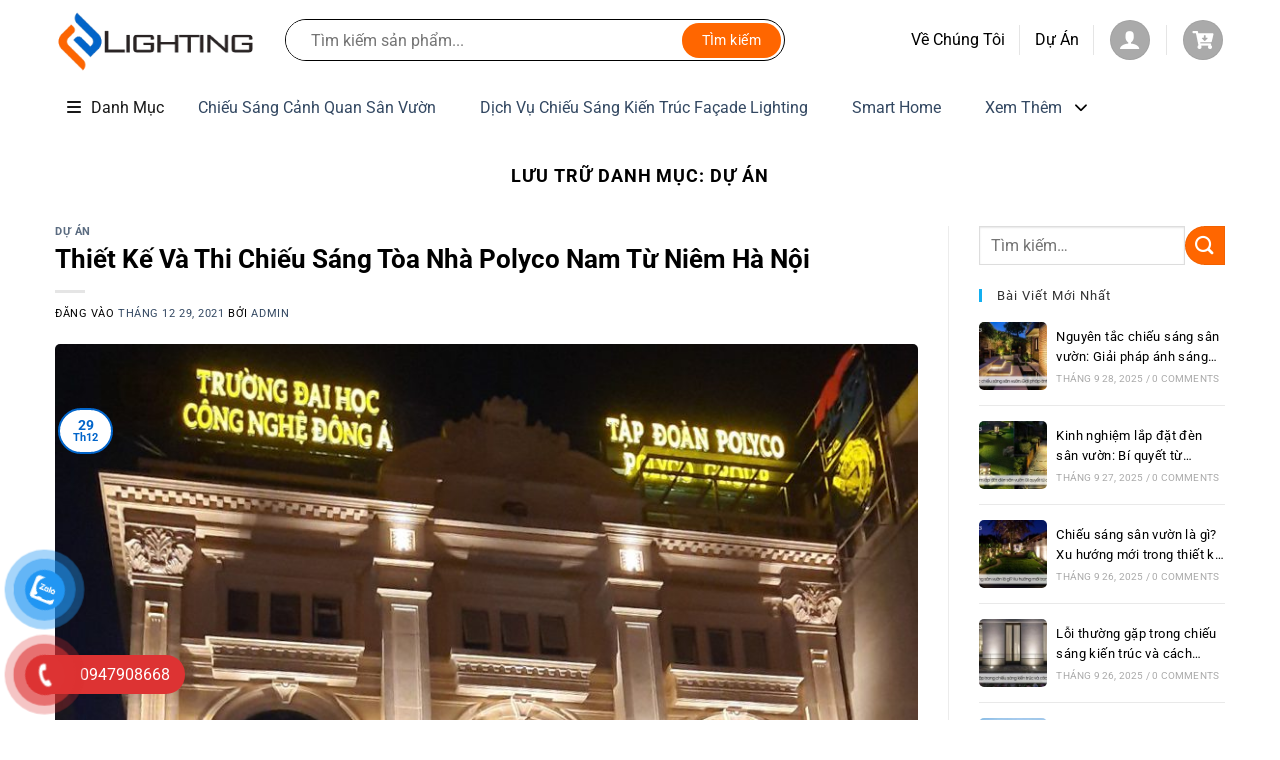

--- FILE ---
content_type: text/html; charset=UTF-8
request_url: https://elighting-vietnam.com/category/du-an/
body_size: 40799
content:
<!DOCTYPE html>
<html lang="vi" class="loading-site no-js">
<head>
	<meta charset="UTF-8" />
	<link rel="profile" href="http://gmpg.org/xfn/11" />
	<link rel="pingback" href="https://elighting-vietnam.com/xmlrpc.php" />

	<script>(function(html){html.className = html.className.replace(/\bno-js\b/,'js')})(document.documentElement);</script>
<meta name='robots' content='index, follow, max-image-preview:large, max-snippet:-1, max-video-preview:-1' />
<meta name="viewport" content="width=device-width, initial-scale=1" />
	<!-- This site is optimized with the Yoast SEO plugin v25.8 - https://yoast.com/wordpress/plugins/seo/ -->
	<title>Dự Án Archives - E-Lighting</title>
	<link rel="canonical" href="https://elighting-vietnam.com/category/du-an/" />
	<meta property="og:locale" content="vi_VN" />
	<meta property="og:type" content="article" />
	<meta property="og:title" content="Dự Án Archives - E-Lighting" />
	<meta property="og:url" content="https://elighting-vietnam.com/category/du-an/" />
	<meta property="og:site_name" content="E-Lighting" />
	<meta name="twitter:card" content="summary_large_image" />
	<script type="application/ld+json" class="yoast-schema-graph">{"@context":"https://schema.org","@graph":[{"@type":"CollectionPage","@id":"https://elighting-vietnam.com/category/du-an/","url":"https://elighting-vietnam.com/category/du-an/","name":"Dự Án Archives - E-Lighting","isPartOf":{"@id":"https://elighting-vietnam.com/#website"},"primaryImageOfPage":{"@id":"https://elighting-vietnam.com/category/du-an/#primaryimage"},"image":{"@id":"https://elighting-vietnam.com/category/du-an/#primaryimage"},"thumbnailUrl":"https://elighting-vietnam.com/wp-content/uploads/2021/12/thi-cong-thiet-ke-chieu-sang-toa-nha-polyco-elighting-ha-noi-bk.jpg","breadcrumb":{"@id":"https://elighting-vietnam.com/category/du-an/#breadcrumb"},"inLanguage":"vi"},{"@type":"ImageObject","inLanguage":"vi","@id":"https://elighting-vietnam.com/category/du-an/#primaryimage","url":"https://elighting-vietnam.com/wp-content/uploads/2021/12/thi-cong-thiet-ke-chieu-sang-toa-nha-polyco-elighting-ha-noi-bk.jpg","contentUrl":"https://elighting-vietnam.com/wp-content/uploads/2021/12/thi-cong-thiet-ke-chieu-sang-toa-nha-polyco-elighting-ha-noi-bk.jpg","width":894,"height":894},{"@type":"BreadcrumbList","@id":"https://elighting-vietnam.com/category/du-an/#breadcrumb","itemListElement":[{"@type":"ListItem","position":1,"name":"Trang Chủ","item":"https://elighting-vietnam.com/"},{"@type":"ListItem","position":2,"name":"Dự Án"}]},{"@type":"WebSite","@id":"https://elighting-vietnam.com/#website","url":"https://elighting-vietnam.com/","name":"E-Lighting","description":"Your Home Our Light","publisher":{"@id":"https://elighting-vietnam.com/#organization"},"potentialAction":[{"@type":"SearchAction","target":{"@type":"EntryPoint","urlTemplate":"https://elighting-vietnam.com/?s={search_term_string}"},"query-input":{"@type":"PropertyValueSpecification","valueRequired":true,"valueName":"search_term_string"}}],"inLanguage":"vi"},{"@type":"Organization","@id":"https://elighting-vietnam.com/#organization","name":"E-Lighting","url":"https://elighting-vietnam.com/","logo":{"@type":"ImageObject","inLanguage":"vi","@id":"https://elighting-vietnam.com/#/schema/logo/image/","url":"http://elighting-vietnam.com/wp-content/uploads/2021/05/logon.png","contentUrl":"http://elighting-vietnam.com/wp-content/uploads/2021/05/logon.png","width":250,"height":135,"caption":"E-Lighting"},"image":{"@id":"https://elighting-vietnam.com/#/schema/logo/image/"},"sameAs":["https://www.facebook.com/elighting445","https://www.linkedin.com/in/harold-dhq/"]}]}</script>
	<!-- / Yoast SEO plugin. -->


<link rel='dns-prefetch' href='//cdn.jsdelivr.net' />
<link rel='dns-prefetch' href='//cdnjs.cloudflare.com' />
<link rel='prefetch' href='https://elighting-vietnam.com/wp-content/themes/flatsome/assets/js/flatsome.js?ver=e1ad26bd5672989785e1' />
<link rel='prefetch' href='https://elighting-vietnam.com/wp-content/themes/flatsome/assets/js/chunk.slider.js?ver=3.19.15' />
<link rel='prefetch' href='https://elighting-vietnam.com/wp-content/themes/flatsome/assets/js/chunk.popups.js?ver=3.19.15' />
<link rel='prefetch' href='https://elighting-vietnam.com/wp-content/themes/flatsome/assets/js/chunk.tooltips.js?ver=3.19.15' />
<link rel='prefetch' href='https://elighting-vietnam.com/wp-content/themes/flatsome/assets/js/woocommerce.js?ver=dd6035ce106022a74757' />
<link rel="alternate" type="application/rss+xml" title="Dòng thông tin E-Lighting &raquo;" href="https://elighting-vietnam.com/feed/" />
<link rel="alternate" type="application/rss+xml" title="E-Lighting &raquo; Dòng bình luận" href="https://elighting-vietnam.com/comments/feed/" />
<link rel="alternate" type="application/rss+xml" title="Dòng thông tin danh mục E-Lighting &raquo; Dự Án" href="https://elighting-vietnam.com/category/du-an/feed/" />
<style id='wp-img-auto-sizes-contain-inline-css' type='text/css'>
img:is([sizes=auto i],[sizes^="auto," i]){contain-intrinsic-size:3000px 1500px}
/*# sourceURL=wp-img-auto-sizes-contain-inline-css */
</style>

<style id='wp-emoji-styles-inline-css' type='text/css'>

	img.wp-smiley, img.emoji {
		display: inline !important;
		border: none !important;
		box-shadow: none !important;
		height: 1em !important;
		width: 1em !important;
		margin: 0 0.07em !important;
		vertical-align: -0.1em !important;
		background: none !important;
		padding: 0 !important;
	}
/*# sourceURL=wp-emoji-styles-inline-css */
</style>
<style id='wp-block-library-inline-css' type='text/css'>
:root{--wp-block-synced-color:#7a00df;--wp-block-synced-color--rgb:122,0,223;--wp-bound-block-color:var(--wp-block-synced-color);--wp-editor-canvas-background:#ddd;--wp-admin-theme-color:#007cba;--wp-admin-theme-color--rgb:0,124,186;--wp-admin-theme-color-darker-10:#006ba1;--wp-admin-theme-color-darker-10--rgb:0,107,160.5;--wp-admin-theme-color-darker-20:#005a87;--wp-admin-theme-color-darker-20--rgb:0,90,135;--wp-admin-border-width-focus:2px}@media (min-resolution:192dpi){:root{--wp-admin-border-width-focus:1.5px}}.wp-element-button{cursor:pointer}:root .has-very-light-gray-background-color{background-color:#eee}:root .has-very-dark-gray-background-color{background-color:#313131}:root .has-very-light-gray-color{color:#eee}:root .has-very-dark-gray-color{color:#313131}:root .has-vivid-green-cyan-to-vivid-cyan-blue-gradient-background{background:linear-gradient(135deg,#00d084,#0693e3)}:root .has-purple-crush-gradient-background{background:linear-gradient(135deg,#34e2e4,#4721fb 50%,#ab1dfe)}:root .has-hazy-dawn-gradient-background{background:linear-gradient(135deg,#faaca8,#dad0ec)}:root .has-subdued-olive-gradient-background{background:linear-gradient(135deg,#fafae1,#67a671)}:root .has-atomic-cream-gradient-background{background:linear-gradient(135deg,#fdd79a,#004a59)}:root .has-nightshade-gradient-background{background:linear-gradient(135deg,#330968,#31cdcf)}:root .has-midnight-gradient-background{background:linear-gradient(135deg,#020381,#2874fc)}:root{--wp--preset--font-size--normal:16px;--wp--preset--font-size--huge:42px}.has-regular-font-size{font-size:1em}.has-larger-font-size{font-size:2.625em}.has-normal-font-size{font-size:var(--wp--preset--font-size--normal)}.has-huge-font-size{font-size:var(--wp--preset--font-size--huge)}.has-text-align-center{text-align:center}.has-text-align-left{text-align:left}.has-text-align-right{text-align:right}.has-fit-text{white-space:nowrap!important}#end-resizable-editor-section{display:none}.aligncenter{clear:both}.items-justified-left{justify-content:flex-start}.items-justified-center{justify-content:center}.items-justified-right{justify-content:flex-end}.items-justified-space-between{justify-content:space-between}.screen-reader-text{border:0;clip-path:inset(50%);height:1px;margin:-1px;overflow:hidden;padding:0;position:absolute;width:1px;word-wrap:normal!important}.screen-reader-text:focus{background-color:#ddd;clip-path:none;color:#444;display:block;font-size:1em;height:auto;left:5px;line-height:normal;padding:15px 23px 14px;text-decoration:none;top:5px;width:auto;z-index:100000}html :where(.has-border-color){border-style:solid}html :where([style*=border-top-color]){border-top-style:solid}html :where([style*=border-right-color]){border-right-style:solid}html :where([style*=border-bottom-color]){border-bottom-style:solid}html :where([style*=border-left-color]){border-left-style:solid}html :where([style*=border-width]){border-style:solid}html :where([style*=border-top-width]){border-top-style:solid}html :where([style*=border-right-width]){border-right-style:solid}html :where([style*=border-bottom-width]){border-bottom-style:solid}html :where([style*=border-left-width]){border-left-style:solid}html :where(img[class*=wp-image-]){height:auto;max-width:100%}:where(figure){margin:0 0 1em}html :where(.is-position-sticky){--wp-admin--admin-bar--position-offset:var(--wp-admin--admin-bar--height,0px)}@media screen and (max-width:600px){html :where(.is-position-sticky){--wp-admin--admin-bar--position-offset:0px}}

/*# sourceURL=wp-block-library-inline-css */
</style><style id='wp-block-heading-inline-css' type='text/css'>
h1:where(.wp-block-heading).has-background,h2:where(.wp-block-heading).has-background,h3:where(.wp-block-heading).has-background,h4:where(.wp-block-heading).has-background,h5:where(.wp-block-heading).has-background,h6:where(.wp-block-heading).has-background{padding:1.25em 2.375em}h1.has-text-align-left[style*=writing-mode]:where([style*=vertical-lr]),h1.has-text-align-right[style*=writing-mode]:where([style*=vertical-rl]),h2.has-text-align-left[style*=writing-mode]:where([style*=vertical-lr]),h2.has-text-align-right[style*=writing-mode]:where([style*=vertical-rl]),h3.has-text-align-left[style*=writing-mode]:where([style*=vertical-lr]),h3.has-text-align-right[style*=writing-mode]:where([style*=vertical-rl]),h4.has-text-align-left[style*=writing-mode]:where([style*=vertical-lr]),h4.has-text-align-right[style*=writing-mode]:where([style*=vertical-rl]),h5.has-text-align-left[style*=writing-mode]:where([style*=vertical-lr]),h5.has-text-align-right[style*=writing-mode]:where([style*=vertical-rl]),h6.has-text-align-left[style*=writing-mode]:where([style*=vertical-lr]),h6.has-text-align-right[style*=writing-mode]:where([style*=vertical-rl]){rotate:180deg}
/*# sourceURL=https://elighting-vietnam.com/wp-includes/blocks/heading/style.min.css */
</style>
<style id='wp-block-list-inline-css' type='text/css'>
ol,ul{box-sizing:border-box}:root :where(.wp-block-list.has-background){padding:1.25em 2.375em}
/*# sourceURL=https://elighting-vietnam.com/wp-includes/blocks/list/style.min.css */
</style>
<style id='wp-block-paragraph-inline-css' type='text/css'>
.is-small-text{font-size:.875em}.is-regular-text{font-size:1em}.is-large-text{font-size:2.25em}.is-larger-text{font-size:3em}.has-drop-cap:not(:focus):first-letter{float:left;font-size:8.4em;font-style:normal;font-weight:100;line-height:.68;margin:.05em .1em 0 0;text-transform:uppercase}body.rtl .has-drop-cap:not(:focus):first-letter{float:none;margin-left:.1em}p.has-drop-cap.has-background{overflow:hidden}:root :where(p.has-background){padding:1.25em 2.375em}:where(p.has-text-color:not(.has-link-color)) a{color:inherit}p.has-text-align-left[style*="writing-mode:vertical-lr"],p.has-text-align-right[style*="writing-mode:vertical-rl"]{rotate:180deg}
/*# sourceURL=https://elighting-vietnam.com/wp-includes/blocks/paragraph/style.min.css */
</style>
<style id='wp-block-table-inline-css' type='text/css'>
.wp-block-table{overflow-x:auto}.wp-block-table table{border-collapse:collapse;width:100%}.wp-block-table thead{border-bottom:3px solid}.wp-block-table tfoot{border-top:3px solid}.wp-block-table td,.wp-block-table th{border:1px solid;padding:.5em}.wp-block-table .has-fixed-layout{table-layout:fixed;width:100%}.wp-block-table .has-fixed-layout td,.wp-block-table .has-fixed-layout th{word-break:break-word}.wp-block-table.aligncenter,.wp-block-table.alignleft,.wp-block-table.alignright{display:table;width:auto}.wp-block-table.aligncenter td,.wp-block-table.aligncenter th,.wp-block-table.alignleft td,.wp-block-table.alignleft th,.wp-block-table.alignright td,.wp-block-table.alignright th{word-break:break-word}.wp-block-table .has-subtle-light-gray-background-color{background-color:#f3f4f5}.wp-block-table .has-subtle-pale-green-background-color{background-color:#e9fbe5}.wp-block-table .has-subtle-pale-blue-background-color{background-color:#e7f5fe}.wp-block-table .has-subtle-pale-pink-background-color{background-color:#fcf0ef}.wp-block-table.is-style-stripes{background-color:initial;border-collapse:inherit;border-spacing:0}.wp-block-table.is-style-stripes tbody tr:nth-child(odd){background-color:#f0f0f0}.wp-block-table.is-style-stripes.has-subtle-light-gray-background-color tbody tr:nth-child(odd){background-color:#f3f4f5}.wp-block-table.is-style-stripes.has-subtle-pale-green-background-color tbody tr:nth-child(odd){background-color:#e9fbe5}.wp-block-table.is-style-stripes.has-subtle-pale-blue-background-color tbody tr:nth-child(odd){background-color:#e7f5fe}.wp-block-table.is-style-stripes.has-subtle-pale-pink-background-color tbody tr:nth-child(odd){background-color:#fcf0ef}.wp-block-table.is-style-stripes td,.wp-block-table.is-style-stripes th{border-color:#0000}.wp-block-table.is-style-stripes{border-bottom:1px solid #f0f0f0}.wp-block-table .has-border-color td,.wp-block-table .has-border-color th,.wp-block-table .has-border-color tr,.wp-block-table .has-border-color>*{border-color:inherit}.wp-block-table table[style*=border-top-color] tr:first-child,.wp-block-table table[style*=border-top-color] tr:first-child td,.wp-block-table table[style*=border-top-color] tr:first-child th,.wp-block-table table[style*=border-top-color]>*,.wp-block-table table[style*=border-top-color]>* td,.wp-block-table table[style*=border-top-color]>* th{border-top-color:inherit}.wp-block-table table[style*=border-top-color] tr:not(:first-child){border-top-color:initial}.wp-block-table table[style*=border-right-color] td:last-child,.wp-block-table table[style*=border-right-color] th,.wp-block-table table[style*=border-right-color] tr,.wp-block-table table[style*=border-right-color]>*{border-right-color:inherit}.wp-block-table table[style*=border-bottom-color] tr:last-child,.wp-block-table table[style*=border-bottom-color] tr:last-child td,.wp-block-table table[style*=border-bottom-color] tr:last-child th,.wp-block-table table[style*=border-bottom-color]>*,.wp-block-table table[style*=border-bottom-color]>* td,.wp-block-table table[style*=border-bottom-color]>* th{border-bottom-color:inherit}.wp-block-table table[style*=border-bottom-color] tr:not(:last-child){border-bottom-color:initial}.wp-block-table table[style*=border-left-color] td:first-child,.wp-block-table table[style*=border-left-color] th,.wp-block-table table[style*=border-left-color] tr,.wp-block-table table[style*=border-left-color]>*{border-left-color:inherit}.wp-block-table table[style*=border-style] td,.wp-block-table table[style*=border-style] th,.wp-block-table table[style*=border-style] tr,.wp-block-table table[style*=border-style]>*{border-style:inherit}.wp-block-table table[style*=border-width] td,.wp-block-table table[style*=border-width] th,.wp-block-table table[style*=border-width] tr,.wp-block-table table[style*=border-width]>*{border-style:inherit;border-width:inherit}
/*# sourceURL=https://elighting-vietnam.com/wp-includes/blocks/table/style.min.css */
</style>
<link rel='stylesheet' id='wc-blocks-style-css' href='https://elighting-vietnam.com/wp-content/plugins/woocommerce/assets/client/blocks/wc-blocks.css?ver=wc-10.1.3' type='text/css' media='all' />
<style id='global-styles-inline-css' type='text/css'>
:root{--wp--preset--aspect-ratio--square: 1;--wp--preset--aspect-ratio--4-3: 4/3;--wp--preset--aspect-ratio--3-4: 3/4;--wp--preset--aspect-ratio--3-2: 3/2;--wp--preset--aspect-ratio--2-3: 2/3;--wp--preset--aspect-ratio--16-9: 16/9;--wp--preset--aspect-ratio--9-16: 9/16;--wp--preset--color--black: #000000;--wp--preset--color--cyan-bluish-gray: #abb8c3;--wp--preset--color--white: #ffffff;--wp--preset--color--pale-pink: #f78da7;--wp--preset--color--vivid-red: #cf2e2e;--wp--preset--color--luminous-vivid-orange: #ff6900;--wp--preset--color--luminous-vivid-amber: #fcb900;--wp--preset--color--light-green-cyan: #7bdcb5;--wp--preset--color--vivid-green-cyan: #00d084;--wp--preset--color--pale-cyan-blue: #8ed1fc;--wp--preset--color--vivid-cyan-blue: #0693e3;--wp--preset--color--vivid-purple: #9b51e0;--wp--preset--color--primary: #0265ca;--wp--preset--color--secondary: #ff6600;--wp--preset--color--success: #61ce70;--wp--preset--color--alert: #b20000;--wp--preset--gradient--vivid-cyan-blue-to-vivid-purple: linear-gradient(135deg,rgb(6,147,227) 0%,rgb(155,81,224) 100%);--wp--preset--gradient--light-green-cyan-to-vivid-green-cyan: linear-gradient(135deg,rgb(122,220,180) 0%,rgb(0,208,130) 100%);--wp--preset--gradient--luminous-vivid-amber-to-luminous-vivid-orange: linear-gradient(135deg,rgb(252,185,0) 0%,rgb(255,105,0) 100%);--wp--preset--gradient--luminous-vivid-orange-to-vivid-red: linear-gradient(135deg,rgb(255,105,0) 0%,rgb(207,46,46) 100%);--wp--preset--gradient--very-light-gray-to-cyan-bluish-gray: linear-gradient(135deg,rgb(238,238,238) 0%,rgb(169,184,195) 100%);--wp--preset--gradient--cool-to-warm-spectrum: linear-gradient(135deg,rgb(74,234,220) 0%,rgb(151,120,209) 20%,rgb(207,42,186) 40%,rgb(238,44,130) 60%,rgb(251,105,98) 80%,rgb(254,248,76) 100%);--wp--preset--gradient--blush-light-purple: linear-gradient(135deg,rgb(255,206,236) 0%,rgb(152,150,240) 100%);--wp--preset--gradient--blush-bordeaux: linear-gradient(135deg,rgb(254,205,165) 0%,rgb(254,45,45) 50%,rgb(107,0,62) 100%);--wp--preset--gradient--luminous-dusk: linear-gradient(135deg,rgb(255,203,112) 0%,rgb(199,81,192) 50%,rgb(65,88,208) 100%);--wp--preset--gradient--pale-ocean: linear-gradient(135deg,rgb(255,245,203) 0%,rgb(182,227,212) 50%,rgb(51,167,181) 100%);--wp--preset--gradient--electric-grass: linear-gradient(135deg,rgb(202,248,128) 0%,rgb(113,206,126) 100%);--wp--preset--gradient--midnight: linear-gradient(135deg,rgb(2,3,129) 0%,rgb(40,116,252) 100%);--wp--preset--font-size--small: 13px;--wp--preset--font-size--medium: 20px;--wp--preset--font-size--large: 36px;--wp--preset--font-size--x-large: 42px;--wp--preset--spacing--20: 0.44rem;--wp--preset--spacing--30: 0.67rem;--wp--preset--spacing--40: 1rem;--wp--preset--spacing--50: 1.5rem;--wp--preset--spacing--60: 2.25rem;--wp--preset--spacing--70: 3.38rem;--wp--preset--spacing--80: 5.06rem;--wp--preset--shadow--natural: 6px 6px 9px rgba(0, 0, 0, 0.2);--wp--preset--shadow--deep: 12px 12px 50px rgba(0, 0, 0, 0.4);--wp--preset--shadow--sharp: 6px 6px 0px rgba(0, 0, 0, 0.2);--wp--preset--shadow--outlined: 6px 6px 0px -3px rgb(255, 255, 255), 6px 6px rgb(0, 0, 0);--wp--preset--shadow--crisp: 6px 6px 0px rgb(0, 0, 0);}:where(body) { margin: 0; }.wp-site-blocks > .alignleft { float: left; margin-right: 2em; }.wp-site-blocks > .alignright { float: right; margin-left: 2em; }.wp-site-blocks > .aligncenter { justify-content: center; margin-left: auto; margin-right: auto; }:where(.is-layout-flex){gap: 0.5em;}:where(.is-layout-grid){gap: 0.5em;}.is-layout-flow > .alignleft{float: left;margin-inline-start: 0;margin-inline-end: 2em;}.is-layout-flow > .alignright{float: right;margin-inline-start: 2em;margin-inline-end: 0;}.is-layout-flow > .aligncenter{margin-left: auto !important;margin-right: auto !important;}.is-layout-constrained > .alignleft{float: left;margin-inline-start: 0;margin-inline-end: 2em;}.is-layout-constrained > .alignright{float: right;margin-inline-start: 2em;margin-inline-end: 0;}.is-layout-constrained > .aligncenter{margin-left: auto !important;margin-right: auto !important;}.is-layout-constrained > :where(:not(.alignleft):not(.alignright):not(.alignfull)){margin-left: auto !important;margin-right: auto !important;}body .is-layout-flex{display: flex;}.is-layout-flex{flex-wrap: wrap;align-items: center;}.is-layout-flex > :is(*, div){margin: 0;}body .is-layout-grid{display: grid;}.is-layout-grid > :is(*, div){margin: 0;}body{padding-top: 0px;padding-right: 0px;padding-bottom: 0px;padding-left: 0px;}a:where(:not(.wp-element-button)){text-decoration: none;}:root :where(.wp-element-button, .wp-block-button__link){background-color: #32373c;border-width: 0;color: #fff;font-family: inherit;font-size: inherit;font-style: inherit;font-weight: inherit;letter-spacing: inherit;line-height: inherit;padding-top: calc(0.667em + 2px);padding-right: calc(1.333em + 2px);padding-bottom: calc(0.667em + 2px);padding-left: calc(1.333em + 2px);text-decoration: none;text-transform: inherit;}.has-black-color{color: var(--wp--preset--color--black) !important;}.has-cyan-bluish-gray-color{color: var(--wp--preset--color--cyan-bluish-gray) !important;}.has-white-color{color: var(--wp--preset--color--white) !important;}.has-pale-pink-color{color: var(--wp--preset--color--pale-pink) !important;}.has-vivid-red-color{color: var(--wp--preset--color--vivid-red) !important;}.has-luminous-vivid-orange-color{color: var(--wp--preset--color--luminous-vivid-orange) !important;}.has-luminous-vivid-amber-color{color: var(--wp--preset--color--luminous-vivid-amber) !important;}.has-light-green-cyan-color{color: var(--wp--preset--color--light-green-cyan) !important;}.has-vivid-green-cyan-color{color: var(--wp--preset--color--vivid-green-cyan) !important;}.has-pale-cyan-blue-color{color: var(--wp--preset--color--pale-cyan-blue) !important;}.has-vivid-cyan-blue-color{color: var(--wp--preset--color--vivid-cyan-blue) !important;}.has-vivid-purple-color{color: var(--wp--preset--color--vivid-purple) !important;}.has-primary-color{color: var(--wp--preset--color--primary) !important;}.has-secondary-color{color: var(--wp--preset--color--secondary) !important;}.has-success-color{color: var(--wp--preset--color--success) !important;}.has-alert-color{color: var(--wp--preset--color--alert) !important;}.has-black-background-color{background-color: var(--wp--preset--color--black) !important;}.has-cyan-bluish-gray-background-color{background-color: var(--wp--preset--color--cyan-bluish-gray) !important;}.has-white-background-color{background-color: var(--wp--preset--color--white) !important;}.has-pale-pink-background-color{background-color: var(--wp--preset--color--pale-pink) !important;}.has-vivid-red-background-color{background-color: var(--wp--preset--color--vivid-red) !important;}.has-luminous-vivid-orange-background-color{background-color: var(--wp--preset--color--luminous-vivid-orange) !important;}.has-luminous-vivid-amber-background-color{background-color: var(--wp--preset--color--luminous-vivid-amber) !important;}.has-light-green-cyan-background-color{background-color: var(--wp--preset--color--light-green-cyan) !important;}.has-vivid-green-cyan-background-color{background-color: var(--wp--preset--color--vivid-green-cyan) !important;}.has-pale-cyan-blue-background-color{background-color: var(--wp--preset--color--pale-cyan-blue) !important;}.has-vivid-cyan-blue-background-color{background-color: var(--wp--preset--color--vivid-cyan-blue) !important;}.has-vivid-purple-background-color{background-color: var(--wp--preset--color--vivid-purple) !important;}.has-primary-background-color{background-color: var(--wp--preset--color--primary) !important;}.has-secondary-background-color{background-color: var(--wp--preset--color--secondary) !important;}.has-success-background-color{background-color: var(--wp--preset--color--success) !important;}.has-alert-background-color{background-color: var(--wp--preset--color--alert) !important;}.has-black-border-color{border-color: var(--wp--preset--color--black) !important;}.has-cyan-bluish-gray-border-color{border-color: var(--wp--preset--color--cyan-bluish-gray) !important;}.has-white-border-color{border-color: var(--wp--preset--color--white) !important;}.has-pale-pink-border-color{border-color: var(--wp--preset--color--pale-pink) !important;}.has-vivid-red-border-color{border-color: var(--wp--preset--color--vivid-red) !important;}.has-luminous-vivid-orange-border-color{border-color: var(--wp--preset--color--luminous-vivid-orange) !important;}.has-luminous-vivid-amber-border-color{border-color: var(--wp--preset--color--luminous-vivid-amber) !important;}.has-light-green-cyan-border-color{border-color: var(--wp--preset--color--light-green-cyan) !important;}.has-vivid-green-cyan-border-color{border-color: var(--wp--preset--color--vivid-green-cyan) !important;}.has-pale-cyan-blue-border-color{border-color: var(--wp--preset--color--pale-cyan-blue) !important;}.has-vivid-cyan-blue-border-color{border-color: var(--wp--preset--color--vivid-cyan-blue) !important;}.has-vivid-purple-border-color{border-color: var(--wp--preset--color--vivid-purple) !important;}.has-primary-border-color{border-color: var(--wp--preset--color--primary) !important;}.has-secondary-border-color{border-color: var(--wp--preset--color--secondary) !important;}.has-success-border-color{border-color: var(--wp--preset--color--success) !important;}.has-alert-border-color{border-color: var(--wp--preset--color--alert) !important;}.has-vivid-cyan-blue-to-vivid-purple-gradient-background{background: var(--wp--preset--gradient--vivid-cyan-blue-to-vivid-purple) !important;}.has-light-green-cyan-to-vivid-green-cyan-gradient-background{background: var(--wp--preset--gradient--light-green-cyan-to-vivid-green-cyan) !important;}.has-luminous-vivid-amber-to-luminous-vivid-orange-gradient-background{background: var(--wp--preset--gradient--luminous-vivid-amber-to-luminous-vivid-orange) !important;}.has-luminous-vivid-orange-to-vivid-red-gradient-background{background: var(--wp--preset--gradient--luminous-vivid-orange-to-vivid-red) !important;}.has-very-light-gray-to-cyan-bluish-gray-gradient-background{background: var(--wp--preset--gradient--very-light-gray-to-cyan-bluish-gray) !important;}.has-cool-to-warm-spectrum-gradient-background{background: var(--wp--preset--gradient--cool-to-warm-spectrum) !important;}.has-blush-light-purple-gradient-background{background: var(--wp--preset--gradient--blush-light-purple) !important;}.has-blush-bordeaux-gradient-background{background: var(--wp--preset--gradient--blush-bordeaux) !important;}.has-luminous-dusk-gradient-background{background: var(--wp--preset--gradient--luminous-dusk) !important;}.has-pale-ocean-gradient-background{background: var(--wp--preset--gradient--pale-ocean) !important;}.has-electric-grass-gradient-background{background: var(--wp--preset--gradient--electric-grass) !important;}.has-midnight-gradient-background{background: var(--wp--preset--gradient--midnight) !important;}.has-small-font-size{font-size: var(--wp--preset--font-size--small) !important;}.has-medium-font-size{font-size: var(--wp--preset--font-size--medium) !important;}.has-large-font-size{font-size: var(--wp--preset--font-size--large) !important;}.has-x-large-font-size{font-size: var(--wp--preset--font-size--x-large) !important;}
/*# sourceURL=global-styles-inline-css */
</style>

<link rel='stylesheet' id='contact-form-7-css' href='https://elighting-vietnam.com/wp-content/plugins/contact-form-7/includes/css/styles.css?ver=6.1.1' type='text/css' media='all' />
<link rel='stylesheet' id='hmc-search-style-css' href='https://elighting-vietnam.com/wp-content/plugins/hmc-search/assets/css/style.css?ver=1757005511' type='text/css' media='all' />
<style id='woocommerce-inline-inline-css' type='text/css'>
.woocommerce form .form-row .required { visibility: visible; }
/*# sourceURL=woocommerce-inline-inline-css */
</style>
<link rel='stylesheet' id='pzf-style-css' href='https://elighting-vietnam.com/wp-content/plugins/button-contact-vr/legacy/css/style.css?ver=1' type='text/css' media='all' />
<link rel='stylesheet' id='woo-variation-swatches-css' href='https://elighting-vietnam.com/wp-content/plugins/woo-variation-swatches/assets/css/frontend.min.css?ver=1754832028' type='text/css' media='all' />
<style id='woo-variation-swatches-inline-css' type='text/css'>
:root {
--wvs-tick:url("data:image/svg+xml;utf8,%3Csvg filter='drop-shadow(0px 0px 2px rgb(0 0 0 / .8))' xmlns='http://www.w3.org/2000/svg'  viewBox='0 0 30 30'%3E%3Cpath fill='none' stroke='%23ffffff' stroke-linecap='round' stroke-linejoin='round' stroke-width='4' d='M4 16L11 23 27 7'/%3E%3C/svg%3E");

--wvs-cross:url("data:image/svg+xml;utf8,%3Csvg filter='drop-shadow(0px 0px 5px rgb(255 255 255 / .6))' xmlns='http://www.w3.org/2000/svg' width='72px' height='72px' viewBox='0 0 24 24'%3E%3Cpath fill='none' stroke='%23ff0000' stroke-linecap='round' stroke-width='0.6' d='M5 5L19 19M19 5L5 19'/%3E%3C/svg%3E");
--wvs-single-product-item-width:30px;
--wvs-single-product-item-height:30px;
--wvs-single-product-item-font-size:16px}
/*# sourceURL=woo-variation-swatches-inline-css */
</style>
<link rel='stylesheet' id='brands-styles-css' href='https://elighting-vietnam.com/wp-content/plugins/woocommerce/assets/css/brands.css?ver=10.1.3' type='text/css' media='all' />
<link rel='stylesheet' id='bootstrap-css-css' href='https://cdn.jsdelivr.net/npm/bootstrap@5.3.3/dist/css/bootstrap.min.css?ver=5.3.3' type='text/css' media='all' />
<link rel='stylesheet' id='font-awesome-cdn-css' href='https://cdnjs.cloudflare.com/ajax/libs/font-awesome/6.5.1/css/all.min.css?ver=6.5.1' type='text/css' media='all' />
<link rel='stylesheet' id='flatsome-main-css' href='https://elighting-vietnam.com/wp-content/themes/flatsome/assets/css/flatsome.css?ver=3.19.15' type='text/css' media='all' />
<style id='flatsome-main-inline-css' type='text/css'>
@font-face {
				font-family: "fl-icons";
				font-display: block;
				src: url(https://elighting-vietnam.com/wp-content/themes/flatsome/assets/css/icons/fl-icons.eot?v=3.19.15);
				src:
					url(https://elighting-vietnam.com/wp-content/themes/flatsome/assets/css/icons/fl-icons.eot#iefix?v=3.19.15) format("embedded-opentype"),
					url(https://elighting-vietnam.com/wp-content/themes/flatsome/assets/css/icons/fl-icons.woff2?v=3.19.15) format("woff2"),
					url(https://elighting-vietnam.com/wp-content/themes/flatsome/assets/css/icons/fl-icons.ttf?v=3.19.15) format("truetype"),
					url(https://elighting-vietnam.com/wp-content/themes/flatsome/assets/css/icons/fl-icons.woff?v=3.19.15) format("woff"),
					url(https://elighting-vietnam.com/wp-content/themes/flatsome/assets/css/icons/fl-icons.svg?v=3.19.15#fl-icons) format("svg");
			}
/*# sourceURL=flatsome-main-inline-css */
</style>
<link rel='stylesheet' id='flatsome-shop-css' href='https://elighting-vietnam.com/wp-content/themes/flatsome/assets/css/flatsome-shop.css?ver=3.19.15' type='text/css' media='all' />
<link rel='stylesheet' id='flatsome-style-css' href='https://elighting-vietnam.com/wp-content/themes/flatsome-child/style.css?ver=3.19.15' type='text/css' media='all' />
<link rel='stylesheet' id='devvn-quickbuy-style-css' href='https://elighting-vietnam.com/wp-content/plugins/devvn-quick-buy/css/devvn-quick-buy.css?ver=2.6.1' type='text/css' media='all' />
<style id='devvn-quickbuy-style-inline-css' type='text/css'>
a.devvn_buy_now_style{
                        max-width: 350px !important;
                    }
/*# sourceURL=devvn-quickbuy-style-inline-css */
</style>
<script type="text/template" id="tmpl-variation-template">
	<div class="woocommerce-variation-description">{{{ data.variation.variation_description }}}</div>
	<div class="woocommerce-variation-price">{{{ data.variation.price_html }}}</div>
	<div class="woocommerce-variation-availability">{{{ data.variation.availability_html }}}</div>
</script>
<script type="text/template" id="tmpl-unavailable-variation-template">
	<p role="alert">Rất tiếc, sản phẩm này hiện không tồn tại. Hãy chọn một phương thức kết hợp khác.</p>
</script>
<script type="text/javascript" src="https://elighting-vietnam.com/wp-includes/js/jquery/jquery.min.js?ver=3.7.1" id="jquery-core-js"></script>
<script type="text/javascript" src="https://elighting-vietnam.com/wp-includes/js/jquery/jquery-migrate.min.js?ver=3.4.1" id="jquery-migrate-js"></script>
<script type="text/javascript" src="https://elighting-vietnam.com/wp-content/plugins/woocommerce/assets/js/jquery-blockui/jquery.blockUI.min.js?ver=2.7.0-wc.10.1.3" id="jquery-blockui-js" data-wp-strategy="defer"></script>
<script type="text/javascript" id="wc-add-to-cart-js-extra">
/* <![CDATA[ */
var wc_add_to_cart_params = {"ajax_url":"/wp-admin/admin-ajax.php","wc_ajax_url":"/?wc-ajax=%%endpoint%%","i18n_view_cart":"Xem gi\u1ecf h\u00e0ng","cart_url":"https://elighting-vietnam.com/cart/","is_cart":"","cart_redirect_after_add":"no"};
//# sourceURL=wc-add-to-cart-js-extra
/* ]]> */
</script>
<script type="text/javascript" src="https://elighting-vietnam.com/wp-content/plugins/woocommerce/assets/js/frontend/add-to-cart.min.js?ver=10.1.3" id="wc-add-to-cart-js" defer="defer" data-wp-strategy="defer"></script>
<script type="text/javascript" src="https://elighting-vietnam.com/wp-content/plugins/woocommerce/assets/js/js-cookie/js.cookie.min.js?ver=2.1.4-wc.10.1.3" id="js-cookie-js" data-wp-strategy="defer"></script>
<script type="text/javascript" src="https://elighting-vietnam.com/wp-includes/js/underscore.min.js?ver=1.13.7" id="underscore-js"></script>
<script type="text/javascript" id="wp-util-js-extra">
/* <![CDATA[ */
var _wpUtilSettings = {"ajax":{"url":"/wp-admin/admin-ajax.php"}};
//# sourceURL=wp-util-js-extra
/* ]]> */
</script>
<script type="text/javascript" src="https://elighting-vietnam.com/wp-includes/js/wp-util.min.js?ver=6.9" id="wp-util-js"></script>
<link rel="https://api.w.org/" href="https://elighting-vietnam.com/wp-json/" /><link rel="alternate" title="JSON" type="application/json" href="https://elighting-vietnam.com/wp-json/wp/v2/categories/78" /><link rel="EditURI" type="application/rsd+xml" title="RSD" href="https://elighting-vietnam.com/xmlrpc.php?rsd" />
<meta name="generator" content="WordPress 6.9" />
<meta name="generator" content="WooCommerce 10.1.3" />
<meta name="google-site-verification" content="yFjJyQHUxZ77FzNs7P_kzhiwhFNnNjMSlbQOnzm0s1s" />	<noscript><style>.woocommerce-product-gallery{ opacity: 1 !important; }</style></noscript>
	<link rel="icon" href="https://elighting-vietnam.com/wp-content/uploads/2021/05/cropped-logo-elighting-32x32.png" sizes="32x32" />
<link rel="icon" href="https://elighting-vietnam.com/wp-content/uploads/2021/05/cropped-logo-elighting-192x192.png" sizes="192x192" />
<link rel="apple-touch-icon" href="https://elighting-vietnam.com/wp-content/uploads/2021/05/cropped-logo-elighting-180x180.png" />
<meta name="msapplication-TileImage" content="https://elighting-vietnam.com/wp-content/uploads/2021/05/cropped-logo-elighting-270x270.png" />
<style id="custom-css" type="text/css">:root {--primary-color: #0265ca;--fs-color-primary: #0265ca;--fs-color-secondary: #ff6600;--fs-color-success: #61ce70;--fs-color-alert: #b20000;--fs-experimental-link-color: #334862;--fs-experimental-link-color-hover: #0265ca;}.tooltipster-base {--tooltip-color: #fff;--tooltip-bg-color: #000;}.off-canvas-right .mfp-content, .off-canvas-left .mfp-content {--drawer-width: 300px;}.off-canvas .mfp-content.off-canvas-cart {--drawer-width: 360px;}.container-width, .full-width .ubermenu-nav, .container, .row{max-width: 1200px}.row.row-collapse{max-width: 1170px}.row.row-small{max-width: 1192.5px}.row.row-large{max-width: 1230px}.header-main{height: 80px}#logo img{max-height: 80px}#logo{width:200px;}.header-bottom{min-height: 55px}.header-top{min-height: 32px}.transparent .header-main{height: 80px}.transparent #logo img{max-height: 80px}.has-transparent + .page-title:first-of-type,.has-transparent + #main > .page-title,.has-transparent + #main > div > .page-title,.has-transparent + #main .page-header-wrapper:first-of-type .page-title{padding-top: 130px;}.header.show-on-scroll,.stuck .header-main{height:70px!important}.stuck #logo img{max-height: 70px!important}.header-bg-color {background-color: #ffffff}.header-bottom {background-color: #ffffff}.top-bar-nav > li > a{line-height: 16px }.header-main .nav > li > a{line-height: 16px }.stuck .header-main .nav > li > a{line-height: 50px }.header-bottom-nav > li > a{line-height: 16px }@media (max-width: 549px) {.header-main{height: 70px}#logo img{max-height: 70px}}.header-top{background-color:#f2f2f2!important;}body{color: #000000}h1,h2,h3,h4,h5,h6,.heading-font{color: #000000;}@media screen and (max-width: 549px){body{font-size: 100%;}}body{font-family: Roboto, sans-serif;}body {font-weight: 400;font-style: normal;}.nav > li > a {font-family: Roboto, sans-serif;}.mobile-sidebar-levels-2 .nav > li > ul > li > a {font-family: Roboto, sans-serif;}.nav > li > a,.mobile-sidebar-levels-2 .nav > li > ul > li > a {font-weight: 700;font-style: normal;}h1,h2,h3,h4,h5,h6,.heading-font, .off-canvas-center .nav-sidebar.nav-vertical > li > a{font-family: Roboto, sans-serif;}h1,h2,h3,h4,h5,h6,.heading-font,.banner h1,.banner h2 {font-weight: 700;font-style: normal;}.alt-font{font-family: Roboto, sans-serif;}.alt-font {font-weight: 400!important;font-style: normal!important;}.breadcrumbs{text-transform: none;}button,.button{text-transform: none;}.header:not(.transparent) .top-bar-nav > li > a {color: #000000;}.header:not(.transparent) .top-bar-nav.nav > li > a:hover,.header:not(.transparent) .top-bar-nav.nav > li.active > a,.header:not(.transparent) .top-bar-nav.nav > li.current > a,.header:not(.transparent) .top-bar-nav.nav > li > a.active,.header:not(.transparent) .top-bar-nav.nav > li > a.current{color: #000000;}.top-bar-nav.nav-line-bottom > li > a:before,.top-bar-nav.nav-line-grow > li > a:before,.top-bar-nav.nav-line > li > a:before,.top-bar-nav.nav-box > li > a:hover,.top-bar-nav.nav-box > li.active > a,.top-bar-nav.nav-pills > li > a:hover,.top-bar-nav.nav-pills > li.active > a{color:#FFF!important;background-color: #000000;}.header:not(.transparent) .header-nav-main.nav > li > a {color: #000000;}.header:not(.transparent) .header-nav-main.nav > li > a:hover,.header:not(.transparent) .header-nav-main.nav > li.active > a,.header:not(.transparent) .header-nav-main.nav > li.current > a,.header:not(.transparent) .header-nav-main.nav > li > a.active,.header:not(.transparent) .header-nav-main.nav > li > a.current{color: #0265ca;}.header-nav-main.nav-line-bottom > li > a:before,.header-nav-main.nav-line-grow > li > a:before,.header-nav-main.nav-line > li > a:before,.header-nav-main.nav-box > li > a:hover,.header-nav-main.nav-box > li.active > a,.header-nav-main.nav-pills > li > a:hover,.header-nav-main.nav-pills > li.active > a{color:#FFF!important;background-color: #0265ca;}.has-equal-box-heights .box-image {padding-top: 100%;}.price del, .product_list_widget del, del .woocommerce-Price-amount { color: #c9c8c8; }ins .woocommerce-Price-amount { color: #ff6600; }@media screen and (min-width: 550px){.products .box-vertical .box-image{min-width: 247px!important;width: 247px!important;}}.absolute-footer, html{background-color: #ffffff}.page-title-small + main .product-container > .row{padding-top:0;}.nav-vertical-fly-out > li + li {border-top-width: 1px; border-top-style: solid;}/* Custom CSS */.follow-icon-hmc{list-style: none;display: flex;gap: 20px;margin-top: 20px}.sc-banner img{border-radius:0 !important;}.follow-icon-hmc li{margin-left:0 !important;}.header-nav-main.nav-right > li > a{font-weight: 300;font-size: 16px;text-transform: capitalize;padding:0;}.flex-left .header-nav-main1{justify-content: flex-end;margin-right: 50px;gap: 20px;}.header-nav-main li:not(.current-menu-item) a{font-weight: 400 !important;} .header-inner .flex-left{margin-right: 40px;}#header.transparent .header-nav-main > li > a{color: #fff !important;}#header.transparent .hmc-search-form{background: #fff;}#header.transparent .mega-menu-title,#header.transparent .responsive-menu > .menu-item > a{color: #fff ;}#header.transparent .responsive-menu > .menu-item:hover {background: transparent;}#header.transparent .responsive-menu > .menu-item:hover > a{color: var(--fs-color-secondary);}/* #header .stuck .header-nav-main > li > a{color: #000 !important;} */ .header-button a{width: 40px;height: 40px;line-height: 36px;background: #aaa;}.header-button a .icon-user{font-size: 22px;}#header.transparent .header-button a{background: rgba(255, 255, 255, 0.15);backdrop-filter: blur(1px);}.home .page-breadcrumb {display: none;}.hidden-2 {display: -webkit-box;-webkit-line-clamp: 2; /* số dòng muốn hiển thị */-webkit-box-orient: vertical;overflow: hidden;text-overflow: ellipsis;}.truncate-1 {white-space: nowrap;overflow: hidden;text-overflow: ellipsis;}.truncate-2{display: -webkit-box;-webkit-line-clamp: 2; /* Giới hạn 2 dòng */-webkit-box-orient: vertical;overflow: hidden;}.truncate-3{display: -webkit-box;-webkit-line-clamp: 3; /* Giới hạn 2 dòng */-webkit-box-orient: vertical;overflow: hidden;}.devvn-popup-quickbuy .mua-si{display: none !important;}.woocommerce-mini-cart__buttons .wc-forward{border-radius: 5px;background: #fff;color: #000;border: 1px solid #000;box-shadow: none !important;font-weight: 500;}.woocommerce-mini-cart__buttons .checkout.wc-forward{background: var(--fs-color-primary);color: #fff;border-color:var(--fs-color-primary);}.woocommerce-mini-cart__buttons .checkout.wc-forward:hover{background: #fff;color:var(--fs-color-primary);}.woocommerce-mini-cart__buttons .wc-forward:hover{background: #000;color: #fff;}.sc_banner,.sc_banner .slider-wrapper,.sc_banner .slider-wrapper img{height: 550px !important;overflow: hidden;}.sc_banner .slider-wrapper img{object-fit: cover;animation: zoom_long 10s infinite;}@keyframes zoom_long{0%{transform: scale(1);}100%{transform: scale(1.2);}}.sc_banner-text{position: absolute;left: 50%;transform: translate(-50%,calc(-100% - 100px));}.box-blog-post .is-divider{display: none;}.blog_home{height: 100%;}.blog_home .post-item .col-inner{background:#99B9E2;height: 100%;}.blog_home .box-text a{font-weight: 500;margin-bottom: 15px;}.blog_home .box-text a{display: -webkit-box;-webkit-line-clamp: 2; /* Giới hạn 2 dòng */-webkit-box-orient: vertical;overflow: hidden;text-overflow: ellipsis;}.btn-16{font-size: 16px;}.sc_title{color: var(--fs-color-primary);font-size: 30px;font-weight: 500;margin-bottom:0;}.row_giaiphap > .col{border: 1px solid #000;padding: 10px 0 !important;border-right-width:0;}.row_giaiphap > .col:last-child{border-right-width: 1px;}.row_giaiphap a{color: #494949 !important;font-size:1.1rem;font-weight: 500;}.row_giaiphap a span{text-decoration: underline;}.product_home .product-title a{display: -webkit-box;-webkit-line-clamp: 2; /* Giới hạn 2 dòng */-webkit-box-orient: vertical;overflow: hidden;text-overflow: ellipsis;color: #000;font-size: 17px;font-weight: 600;text-align: center;}.product_home .product-small{padding-bottom: 0 !important;}.benefit{list-style: none;display: flex;align-items: center;justify-content: space-evenly;margin-bottom:0;}.benefit li{color: #004C6C;font-weight: 500;font-size: 1.1rem;margin-bottom:0;}.benefit li i{color: #fff;background: #000;border-radius: 50%;padding: 5px;width: 24px;height: 24px;margin-right: 10px;}#footer*{font-size: 14px;}#footer .footer_title{display: block;line-height: 1;font-size: 18px;font-weight: 400;color: #333;letter-spacing: 1px;margin: 0 0 20px;text-transform: capitalize;}#footer .footer_title{font-weight: 600;color: #000000;line-height: 1.2;letter-spacing: 2.2px;text-transform: uppercase;}.contact-info-widget{margin: 0;padding: 0;}.contact-info-widget li {display: inline-block;width: 100%;margin: 0 0 20px !important;padding: 0;border: 0;}.contact-info-widget.default i{float: left;width: 40px;height: 40px;line-height: 40px;border: 1px solid #000;color: #13aff0;margin-right: 15px;text-align: center;border-radius: 2px;}.contact-info-widget span.oceanwp-contact-title {color: #000;font-weight: bold;line-height: 1.4;}.contact-info-widget span.oceanwp-contact-text {line-height: 18px;}#footer .ux-menu-link__link{border-bottom: none !important;text-transform: capitalize;}.sc_title-1{color: #004C6C;text-transform: uppercase;font-size: 30px;font-weight: 900;line-height: 1em;letter-spacing: 2px;text-align: center;position: relative;}.sc_title-1:before{position: absolute;content:'';border:1px solid #B3B3B3;width: 13%;left: 50%;bottom: -10px;transform: translatex(-50%);}.text-content{color: #000;font-size: 18px;font-weight: 400;line-height: 1.8em;letter-spacing: 1px;}.elementor-icon-list-items{list-style: none;margin:0;}.elementor-icon-list-item,.elementor-icon-list-item a{display: flex;align-items: center;font-size: 22px;}.elementor-icon-list-item a{color: #000 !important;}.elementor-icon-list-icon{padding-right: 18px;display: flex;align-items: center;}.blog-hmc .post-item > .col-inner{box-shadow: 0 0 10px 0 rgba(0, 0, 0, .15);border-radius: 5px ;overflow: hidden;transition: all .3s ease-in-out;}.blog-hmc .post-item > .col-inner:hover{box-shadow: 0 0 30px 0 rgba(0, 0, 0, .15);}.blog-hmc .box-text{position: initial;}.blog-hmc .cat-label{position: absolute;top: 15px;right: 15px;color: #fff;background: #61CE70;padding: 6px 15px;font-size: 12px;border-radius: 20px;opacity: 1;}.blog-hmc .box-text{padding:0;}.blog-hmc .box-text-inner {padding: 20px 30px 0;}.blog-hmc .post-title a{font-size: 18px;}.blog-hmc .from_the_blog_excerpt {font-size: 14px;}.blog-hmc .from_the_blog_meta{font-size: 12px;padding: 10px0;color: #adadad;border-top: 1px solid #eaeaea;line-height: 1.3rem;margin-top: 1rem;}.blog-hmc .image-cover{position: relative;}.blog-hmc .image-cover:after {background-image: linear-gradient(0deg, rgba(0, 0, 0, .35), transparent 75%);background-repeat: no-repeat;bottom: 0;content: "";display: block;height: 100%;opacity: 1;position: absolute;transition: all .3s ease-out;width: 100%;}.blog-hmc .post-item > .col-inner:hover.image-cover:after{opacity:0.5;transition: opacity .3s ease-out;}.blog-hmc .from_the_blog_excerpt{margin-top: 10px;}.blog-hmc .from_the_blog_excerpt ~ a:after{content: '>>';} .recent-post-item {display: -ms-flexbox;display: flex;-ms-flex-align: center;align-items: center;-ms-flex-pack: center;justify-content: center;position: relative;line-height: 1.6;margin-top: 15px;padding-top: 15px;border-top: 1px solid #e9e9e9;}.recent-post-item:first-child {margin-top: 0;padding-top: 0;border: 0;}.recent-post-thumb {position: relative;width: 25%;min-width: 68px;margin-right: 4%;}.recent-post-thumb:after{content: '';position: absolute;bottom: 0;left: 0;right: 0;width: 100%;height: 100%;border-radius: 3px;background-color: rgba(0, 0, 0, .2);opacity: 0;text-align: center;transition: all .3s ease;-webkit-transition: all .3s ease;-moz-transition: all .3s ease;-o-transition: all .3s ease;-ms-transition: all .3s ease;}.recent-post-thumb:hover:after{opacity: 1;}.recent-post-content{font-size: 13px;}.recent-post-content a{font-weight: 500;letter-spacing: .4px;color: #000;}.recent-post-content .recent-post-meta{display: block;color: #aaa;margin-top: 6px;font-size: 10px;line-height: 1.2;text-transform: uppercase;letter-spacing: .2px;}.widget-title:not(.shop-sidebar){display: block;line-height: 1 !important;font-size: 13px !important;font-weight: 400 !important;color: #333;border-width: 0 0 0 3px;border-style: solid;border-color: #13aff0;letter-spacing: 1px;padding-left: 15px;margin: 0 0 20px;text-transform: capitalize !important;}.widget-title.shop-sidebar{font-size: 1rem;text-transform: capitalize;}.oceanwp-social-icons{display: flex;align-items: center;}.oceanwp-social-icons li a{width: 55px;height: 55px;line-height: 55px;font-size: 16px;border-radius: 2px;color: #bbb;border: 1px solid #e9e9e9;display: block;text-align: center;transition: all .3s ease-in-out;}.oceanwp-social-icons li{margin: 3px;}.oceanwp-social-icons.style-light li.oceanwp-facebook a:hover {color: #37589b !important;border-color: #37589b !important;}.oceanwp-social-icons.style-light li.oceanwp-linkedin a:hover {color: #39c !important;border-color: #39c !important;}.oceanwp-social-icons.style-light li.oceanwp-youtube a:hover {color: #c4302b !important;border-color: #c4302b !important;}.page-breadcrumb{background: rgb(232, 232, 232);padding: 10px 0 !important;}.shop-page-title *{padding:0;color: #000 !important;}#shop-sidebar{transform: translatey(-60px);}select.orderby{padding: 0 10px;}.shop-page-title .page-title-inner{padding: 0 15px ;min-height: auto;}.woocommerce-breadcrumb{font-weight: 500;font-size: 1rem;}#shop-sidebar .product-categories li{border-top: none ;}#shop-sidebar .product-categories li a{position: relative;display: block;font-size: 1rem;color: #000;line-height: 1.6;padding-right: 22px;text-transform: capitalize;}#shop-sidebar .product-categories li a:hover{color: var(--fs-color-primary);}/* #shop-sidebar .product-categories li a:before {content: '';position: absolute;top: 50%;left: 0;margin-top: -7px;width: 14px;height: 14px;border: 1px solid rgba(0, 0, 0, 0.15);border-radius: 50%;}#shop-sidebar .product-categories li.current-cat a:before{background: var(--fs-color-primary);border-color: var(--fs-color-primary);}#shop-sidebar .product-categories li.current-cat a{color: var(--fs-color-primary);font-weight: 400;} */.products .product-small .product-small{border: 1px solid #c4c4c4;padding: 1px;border-radius: 4px ;}.box-text .product-title a{display: -webkit-box;-webkit-line-clamp: 2; /* số dòng muốn hiển thị */-webkit-box-orient: vertical;overflow: hidden;text-overflow: ellipsis;}.page-numbers a, .page-numbers span:not(.elementor-screen-only), .page-links span {font-weight: 400 !important;position: relative;display: inline-block !important;min-width: 38px !important;line-height: 38px !important;margin: 0 8px 0 0;text-align: center !important;color: #555 !important;border: 1px solid #e9e9e9 !important;font-size: 18px !important;cursor: pointer;white-space: nowrap;-webkit-border-radius: 2px !important;-moz-border-radius: 2px !important;-ms-border-radius: 2px !important;border-radius: 2px !important;-webkit-transition: all 0.3s ease;-moz-transition: all 0.3s ease;-ms-transition: all 0.3s ease;-o-transition: all 0.3s ease;transition: all 0.3s ease;-webkit-box-sizing: content-box;-moz-box-sizing: content-box;box-sizing: content-box;padding: 0 2px !important;}.woocommerce nav.woocommerce-pagination ul {border: none;text-align: right;}.page-number.current, .page-number:hover, .page-links>span {background: #f8f8f8 !important;color: #333;}.badge{height: auto;width: auto;font-size: 14px;}.badge-inner{display: block;padding: 10px 13px;background: var(--fs-color-secondary) ;border-radius: 50px;position: relative;}.badge-container{margin:0;left: 5px;top: 10px;}/* .badge-inner:before{position: absolute;content: '';width: 10px;height: 10px;border-radius: 50%;background: #CC0000;left:0;bottom:-5px;z-index: -1;} */label, button, .button span,.label-quantity{font-weight: 500 !important;}.product_meta {font-size: 0.875em;}.product-summary table.variations label{font-size: 1rem;}.product-summary table.variations .woo-selected-variation-item-name{font-weight: 400 !important;font-size: 1rem;}.product-summary .variable-items-wrapper li{box-shadow: none !important;border: 2px solid #e5e5e5;background: #f8f9fa !important;overflow: hidden;}.product-summary .variable-items-wrapper:not(.color-variable-items-wrapper) li{padding: 20px 15px !important;}.color-variable-items-wrapper li{min-width: 75px;min-height: 42px;padding: 1px !important;}.color-variable-items-wrapper .variable-item-contents:before{display: none !important;}.product-summary .variable-items-wrapper li.selected{position: relative;border-color: var(--fs-color-primary);}.product-summary .variable-items-wrapper li.selected:after{content: "✓";position: absolute;top: 0px;right: 0px;background-color: var(--fs-color-primary);color: white;font-size: 12px;font-weight: bold;padding: 2px;width: 24px;height: 24px;clip-path: polygon(100% 0, 100% 100%, 0 0);display: flex;align-items: flex-start;justify-content: flex-end;line-height: 1;}.related-news{position: relative;border-radius: 5px;}.related-news h3{position: relative;}.text-underline{text-decoration: underline;}.related-news .is-sticky-column{padding: 10px;padding-top:15px;border-radius: 5px;background: #f1f1f1;}.related-news h3:before{position: absolute;content: '';width: 50%;max-width: 140px;height: 3px;background: var(--fs-color-primary);top: -15px;}table.variations{margin:0;}.page-wrapper:not(.blog-wrapper){padding-top: 5px !important;}.product-summary .price{margin-bottom: 14px;}td.woo-variation-items-wrapper{margin: 5px 0;}.product-summary table tr+tr{border: none}.product-summary table.variations tr:not(:last-child){display: block;margin-bottom: 10px;}.single_add_to_cart_button{height: 50px;line-height: 45px;font-size: 1rem;opacity: 1 !important;border: 1px solid #000;background: #fff !important;color: #000;box-shadow: none !important;text-transform: capitalize!important;}.single_add_to_cart_button[name="buy-now"]{background: #333 !important;border-color: #000;color: #fff;}.single_add_to_cart_button:hover{background: #000 !important;color: #fff;}.single_add_to_cart_button[name="buy-now"]:hover{color: #000;background: #fff !important;}.woocommerce-variation-add-to-cart{column-gap: 20px;row-gap: 10px;}.woocommerce-variation-add-to-cart .buttons_added,form.cart .buttons_added{flex: 1;min-width: 150px;height: 50px;}.woocommerce-variation-add-to-cart .buttons_added > *,form.cart .buttons_added > *{aspect-ratio: 1/1;margin:0;padding:0;height: 100%;max-width: 50px !important;width: 100% !important;box-shadow: none !important;}.product-thumbnails a,.box-image, img,.button-variable-item {border-radius: 5px !important;}.woocommerce-variation-add-to-cart .buttons_added input,form.cart .buttons_added input{border-left: none;border-right: none;}.woocommerce-variation-add-to-cart .buttons_added i,form.cart .buttons_added i{margin:0 !important;}.woocommerce-variation-add-to-cart.single_add_to_cart_button,form.cart .single_add_to_cart_button{flex: 3;border-radius: 5px;}.buttons_added{border-radius: 5px !important;overflow: hidden;}.mua-si{column-gap: 10px;}.mua-si > *{flex: 1 !important;margin: 0;max-width: 50%;padding: 0;}.mua-si > a{line-height: 46px;background: var(--fs-color-primary);color: #fff;border: none;height: 50px;border-radius: 5px;text-transform: capitalize;font-size: 1rem;opacity: .8;}.mua-si > a:hover{box-shadow: none !important;opacity:1;color: #fff;}a.devvn_buy_now_style{margin-bottom: 0;line-height: 10px;display: flex;flex-direction: column;align-items: center;justify-content: space-between;gap: 2px;max-width: 50% !important;}a.devvn_buy_now_style {background: #dd3333 !important;color: #ffffff !important;}ul.wc-tabs a, .related-news h3, .product-short-description .title {font-size: 18px;color: #000;text-transform: uppercase !important;font-weight: 500;}.product-short-description td{color: #000;}.product-short-description tr td strong{text-transform: capitalize;}.spec-toggle-content{position: relative;}.spec-toggle-content:not(.expanded):after {content: "";height: 100px;width: 100%;position: absolute;bottom: 0;background-image: -webkit-gradient(linear, left top, left bottom, from(rgba(255, 255, 255, 0)), color-stop(76%, #fff));background-image: -webkit-linear-gradient(top, rgba(255, 255, 255, 0) 0%, #fff 76%);background-image: -o-linear-gradient(top,rgba(255,255,255,0) 0%,#fff 76%);background-image: linear-gradient(180deg, rgba(255, 255, 255, 0) 0%, #fff 76%);margin: 0 !important;z-index: 2;}.product-footer > .container {display: flex;justify-content: space-between;flex-wrap: wrap;gap: 10px;}.product-footer .container > div {width: 100%;}.product-footer .woocommerce-tabs {width: 60% !important;margin: 0;flex-direction: column;}.product-footer{margin-bottom: 20px;}.product-footer > .container:after{display: none !important;}.product-footer .product-short-description{width: 48% !important;}.product-footer .related-news {width: 35% !important;}.featured-news{padding-bottom: 0;}.featured-news li{list-style: none;display: flex;align-items: center;gap: 15px;margin-bottom: 25px;}.featured-news .image-container{width: 110px;flex-shrink:0;border-radius: 8px;overflow: hidden;}.featured-news li img{width: 100%;height: auto;object-fit: cover;aspect-ratio: 4 / 3;transition: transform .3s ease-in-out;}.featured-news li:hover img{transform: scale(1.1);}.product .woocommerce-Tabs-panel--description .short-description-toggle {max-height: 380px; /* chiều cao mặc định khi thu gọn */overflow: hidden;transition: max-height 0.5s ease;position: relative;}.product .woocommerce-Tabs-panel--description:not(.expanded) .short-description-toggle:after {content: "";height: 100px;width: 100%;position: absolute;bottom: 0;background-image: -webkit-gradient(linear, left top, left bottom, from(rgba(255, 255, 255, 0)), color-stop(76%, #fff));background-image: -webkit-linear-gradient(top, rgba(255, 255, 255, 0) 0%, #fff 76%);background-image: -o-linear-gradient(top,rgba(255,255,255,0) 0%,#fff 76%);background-image: linear-gradient(180deg, rgba(255, 255, 255, 0) 0%, #fff 76%);margin: 0 !important;z-index: 2;}.woocommerce-Tabs-panel--description.expanded .short-description-toggle {max-height: 20000px; /* tăng nếu nội dung dài hơn nữa */}.price-wrapper{white-space: nowrap;}.product-pdf-list{list-style: none;display: flex;align-items: center;flex-wrap: wrap;margin:0;gap: 20px;}.product-pdf-list li img{width: 100px;}.product-pdf-list li a{text-align: center;display: flex;flex-direction: column-reverse;align-items: center;position: relative;cursor: pointer;}.product-pdf-list li{position: relative;margin:0 !important;}.product-pdf-list li i{opacity: 0;font-size: 30px;position: absolute;content: '';top: 20%;left: 50%;transform: translate(-50%, -50%);transition: .3s opacity ease-in-out;pointer-events: none;}.product-pdf-list li:hover i{opacity: 0.3;}.single_variation_wrap .woocommerce-variation-price {display: none !important;}.woocommerce-Price-amount.amount{margin-right: 10px;}.variation-price-placeholderspan.amount{font-size: 24px;}.variation-price-placeholder del{text-decoration: none !important;}.variation-price-placeholder del span.amount{font-size: 20px;text-decoration: line-through;}.product-summary .woocommerce-Price-currencySymbol{vertical-align: middle;}.product-contact-buttons{display: flex;align-items: center;justify-content: space-between;}.product-contact-buttons a{flex: 1;font-size: 1rem;line-height: 45px;height: 50px;border-radius: 5px;font-weight: 500;box-shadow: none !important;}.product-contact-buttons .btn-call{background: #fff;border: 1px solid #000;color: #000;}.product-contact-buttons .btn-call:hover{background: #000;color: #fff;}.product-contact-buttons .btn-zalo{background: var(--fs-color-primary);border: 1px solid var(--fs-color-primary);color: #fff;}.product-contact-buttons .btn-zalo:hover{color: var(--fs-color-primary);background: #fff;}.hmc_cate .box-image {padding: 16px 16px 0 16px;}.hmc_cate.product-category .col-inner{border: 1px solid #C8C8C8;border-radius: 10px;}.hmc_cate .box-text .header-title{font-weight: 400;font-size: 15px;line-height: 100%;letter-spacing: 0%;text-transform: capitalize;white-space: nowrap;}.sc_best_seller .tabbed-content h4{font-weight: 600;font-size: 24px;line-height: 100%;letter-spacing: 0%;color: #fff;text-transform: capitalize;}.sc_best_seller .tabbed-content li.tab{margin-right: 35px;}.sc_best_seller .tabbed-content li.tab a{font-weight: 400;font-style: Regular;font-size: 20px;line-height: 100%;letter-spacing: 0%;color: #fff;}.sc_best_seller .tabbed-content li.tab.active a{color: #FFC800 ;font-weight: 600;}.product-small.box{background: #fff;border-radius: 10px;}.product-small .product-title a{font-weight: 600;font-size: 16px;line-height: 100%;letter-spacing: 0%;color: #000;}.product-small .price-wrapper{margin: 15px 0;}.product-small ins span.amount{color:var(--fs-color-secondary) ;font-weight: 700;font-size: 20px;line-height: 100%;letter-spacing: 0%;}.product-small del span.amount{color:#C9C8C8 !important;opacity: 1 !important;font-size: 16px;}.product-summary del span.amount{color:#C9C8C8 !important;opacity: 1 !important;}.product-small .add-to-cart-button,.product-small .contact-button{display: none;}.btn-xemthem{background:var(--fs-color-secondary) ;font-weight: 600;font-size: 14px;letter-spacing: 0%;text-transform: uppercase !important;border-radius: 100px;margin: 0 !important;}.shop-container .btn-xemthem{background:var(--fs-color-primary) ;}span.amount{color:var(--fs-color-secondary) ;}/*del span.amount {color: var(--fs-color-dim-text,#c9c8c8); /* thường là xám nhạt */} */.product-small .price-wrapper{height: auto !important;}.product-small .price-wrapper .price{display: flex;justify-content: center;flex-wrap: wrap;gap: 5px;}.product-small .box-image img{object-fit: cover !important;}.row_best_seller,.related-products-wrapper{ background: rgb(2, 101, 202);padding-top: 15px;border-radius: 10px;}.btn-lienhe{font-weight: 700;font-size: 20px;border-radius: 50px;}.btn-lienhe i{background: linear-gradient(145deg, hsl(206.56deg 75.93% 47.25%) 0%, hsl(206.56deg 75.93% 47.25%) 50%, hsl(206.57deg 89.74% 54.12%) 50%, hsl(206.57deg 89.74% 54.12%) 100%);width: 37px;height: 37px;line-height: 37px;border-radius: 50%}.btn-lienhe.btn-1{background: var(--fs-color-secondary) ;}.btn-lienhe.btn-2{background: var(--fs-color-primary) ;}.blog-home .from_the_blog_meta {display: none;}.blog-home .post-title a{display: -webkit-box;-webkit-line-clamp: 2; /* số dòng muốn hiển thị */-webkit-box-orient: vertical;overflow: hidden;text-overflow: ellipsis; font-weight: 700;font-size: 18px;text-align: center;}.blog-home .from_the_blog_excerpt {display: -webkit-box;-webkit-line-clamp: 3; /* số dòng muốn hiển thị */-webkit-box-orient: vertical;overflow: hidden;text-overflow: ellipsis;font-weight: 400;font-size: 16px;}.box-push .box-text{padding: 15px;}.header-bottom .flex-right > ul{justify-content: space-between;}.header-bottom .flex-right > ul::-webkit-scrollbar {display: none;}.header-bottom .flex-right > ul > li > a,.mega-menu-title{display: flex;flex-direction: column;align-items: center;font-weight: 300;font-size: 13px;text-transform: capitalize;white-space: nowrap;color: #000;}.header-bottom .flex-right > ul > li > a img,.header-bottom .flex-right > ul > li > a > .fa-solid{margin:0;background: #D9D9D9;width: 48px;height: 48px;border-radius: 50% !important;padding: 10px;margin-bottom: 10px;}.header-bottom .flex-right > ul > li > a > .fa-solid{font-size:24px;text-align: center;}.header-bottom .flex-right > ul > li > a > .icon-angle-down{display: none !important;} .mega-menu li {list-style: none;}.header-bottom .flex-right > ul > li:first-child{position: initial;}.header-nav > li:first-child > .sub-menu {text-align: left;animation: slider_nav_up 0.7s;-webkit-transform-origin: 0 0;-moz-transform-origin: 0 0;-ms-transform-origin: 0 0;-o-transform-origin: 0 0;transform-origin: 0 0;margin: 0;position: absolute;right: 0;top: calc(100% - 5px);width: 100%;min-width: 800px;background: #ffffff;-moz-box-shadow: 0 1px 7px 0 rgba(0, 0, 0, 0.35);-webkit-box-shadow: 0 1px 7px 0 rgba(0, 0, 0, 0.35);box-shadow: 0 1px 7px 0 rgba(0, 0, 0, 0.35);padding: 20px 0 !important;z-index: 999;max-height: 75vh;overflow-y: auto;flex-wrap: wrap;}.header-nav > li > .sub-menu{background: rgba(0,0,0,0.4);backdrop-filter: blur(1px);border-radius: 10px;border: none ;}.header-nav > li > .sub-menu > li > a{color: #fff;border-bottom: none;}/* .header-nav > li > .sub-menu {opacity: 1 !important;visibility: visible !important;left:0 !important;display: none;} *//* .header-bottom .flex-right > ul > li:first-child:hover> .sub-menu{display: flex;} */.header-bottom .flex-right > ul > li:not(:first-child):hover> .sub-menu{display: block; animation: slider_nav_up 0.7s;-webkit-transform-origin: 0 0;-moz-transform-origin: 0 0;-ms-transform-origin: 0 0;-o-transform-origin: 0 0;transform-origin: 0 0;}.mega-menu > .cat-item{width: 25%;display: inline-block;padding: 0 15px;margin-right: -4px;}.mega-menu > li > a {font-weight: 600;color: #000000;display: block;margin-bottom: 5px;font-size: 0.875rem;}.mega-menu > li > ul {margin-bottom: 15px !important;}.product_meta > span {border: none;display: inline-block;}.mega-menu > li > a {display: flex;align-items: center;}@keyframes slider_nav_up {0% {transform: perspective(600px) rotateX(-90deg);}100% {transform: perspective(600px) rotateX(0deg);}}.copyright-footer{color: #aaa;}.top-selling-category .section-title,.related-products-wrapper .product-section-title{font-size: 24px;color: #fff;}.related-products-wrapper > .row{padding: 0 15px !important;}.related-products-wrapper .product-section-title{margin-left: 15px;}.shop-page-title .woocommerce-breadcrumb{display: none;}.text-dark{color: #000 !important;}.brand-banner{list-style: none;display: flex;flex-wrap: wrap;gap: 10px;justify-content: space-between;}.brand-banner:has(:nth-child(n+2):first-child) {justify-content: flex-start;}.brand-banner li{margin: 0 !important;border: 0.5px solid #fff;box-shadow: 2px 4px 8px 0px #00000040 inset;width: 166px;height: 42px;line-height: 42px;text-align: center;border-radius: 100px; background: rgba(255, 255, 255, 0.15);backdrop-filter: blur(1px); }.brand-banner li a{font-weight: 400;font-size: 20px;color: #fff;text-transform: uppercase;}#tabs-section.custom-tabs {--btn-padding: 10px 20px;--btn-font-size: 16px;--gap: 12px;--tab-max-width: 1200px;}#tabs-section.custom-tabs {max-width: var(--tab-max-width);margin: 0 auto;box-sizing: border-box;margin-bottom: 20px;}/* Tab buttons row */#tabs-section .tab-buttons {display: flex;align-items: center;flex-wrap: wrap; -webkit-overflow-scrolling: touch;padding-bottom: 8px;gap: 16px;}#tabs-section .tab-buttons .tab-btn{ flex: 1 1 calc(25% - 16px);}#tabs-section .tab-buttons::-webkit-scrollbar { height: 7px; }#tabs-section .tab-buttons::-webkit-scrollbar-thumb { border-radius: 10px; background: rgba(255,255,255,0.08); }#tabs-section .tab-btn {flex: 0 0 auto;padding: var(--btn-padding);font-size: var(--btn-font-size); box-shadow: 5px 4px 8px 0px #00000040;border-radius: 10px;border: 0.5px solid #DBDBDB;}/* Hover for non-active */#tabs-section .tab-btn:not(.active):hover {box-shadow: 5px 4px 8px 0px #FF3A04DE;}#tabs-section .tab-btn.active {box-shadow: 5px 4px 8px 0px #FF3A04DE;}/* Tab content */#tabs-section .tab-content {display: none;opacity: 0;transform: translateY(8px);transition: opacity .28s ease, transform .28s ease;padding: 6px 2px; /* wrapper padding, nội dung block vẫn giữ spacing riêng */}#tabs-section .tab-content.active {display: block;opacity: 1;transform: translateY(0);}/* Make sure ux_block content inherits spacing */#tabs-section .tab-content > * {box-sizing: border-box;}.tab-btn {flex: 1 1 calc(25% - 16px); /* 4 cột */border: none;padding: 0;background: transparent;cursor: pointer;text-align: left;}.tab-card {display: flex;flex-direction: column;}.tab-card .tab-text{display: flex;justify-content: space-between;align-items: center;}.tab-card .tab-text > *{flex: 1;}.tab-card .tab-title{font-weight: 700;font-size: 19px;}.tab-card .tab-img img{aspect-ratio: 9/8;}.tab-btn.active .tab-card .tab-title{color: #FF3A04DE;}.tab-card .tab-desc{line-height: 25px;}.rounded-10 img,.rounded-10{border-radius: 10px !important;}.row-taisao .icon-box{border: 1px solid #9E9C9C;border-radius: 10px;padding: 15px 25px;}.row-taisao .icon-box-text{font-weight: 700;font-size: 1rem;line-height: 22px;}.gallery-cus .gallery-col{padding-bottom:0;}.bestseller-title-2{font-weight: 700;font-size: 24px;color: #fff;margin-bottom: 25px;}.bestseller_2 .product-small.box{border: 1px solid #787878;background: rgba(255,255,255,0.2);backdrop-filter: blur(2px);}.bestseller_2 img{padding: 7px !important;}.bestseller_2 .product-small .product-title a{color: #fff;}.sc-form-lh > .section-content > .row {padding: 20px;background: rgba(255,255,255,0.2);backdrop-filter: blur(0px);box-shadow: 4px 4px 4px 0px #00000040;border-radius: 10px;}.form-book-anpointment .form-row {display: flex;flex-wrap: wrap;gap: 15px;align-items: end;}.form-book-anpointment .form-group {flex: 1 1 200px;}.form-book-anpointment input[type="text"],.form-book-anpointment input[type="email"],.form-book-anpointment input[type="tel"],.form-book-anpointment select{width: 100%;border: 1px solid #FFFFFF;border-radius: 4px;font-size: 1rem;margin-bottom:0;height: 50px;line-height: 45px;background: rgba(255,255,255,0.1);backdrop-filter: blur(1px);color: #fff ;}.form-book-anpointment select option{color: #000;background: rgba(255,255,255,0.2);backdrop-filter: blur(2px);}.form-book-anpointment input[type="text"]::placeholder,.form-book-anpointment input[type="email"]::placeholder,.form-book-anpointment input[type="tel"]::placeholder{color: #fff;}.form-book-anpointment .checkbox-group {margin-top: 15px;font-size: 1rem;}.form-book-anpointment .form-note, .email-note {font-size: 12px;color: #555;margin-left: 30px ;}.form-book-anpointment .email-note{margin-top: 8px;}.form-book-anpointment .form-submit {margin-top: 20px;}.wpcf7-spinner{display: none;}.form-book-anpointment .btn.btn-primary {background-color: #fff;color: #000;padding: 5px 20px;border: none;border-radius: 6px;cursor: pointer;text-transform: capitalize;margin:0;height: 50px;line-height: 45px;}.form-book-anpointment h3{font-size: 1.3rem;color: #007bff;}.form-book-anpointment label{font-size: 1rem ;color: #fff;}.form-book-anpointment input[type="checkbox"]{margin-bottom:0;}.header-search-form-wrapper form .flex-row {gap: 14px;}.header-search-form-wrapper form input{border-radius: 100px;height: 40px;padding: 0 20px;}.header-search-form-wrapper form button{border-radius: 50% ;width: 40px;height: 40px;}.searchform-wrapper:not(.form-flat) .submit-button, .widget_search .submit-button {border-bottom-left-radius: 50% !important;border-top-left-radius: 50% !important;}.header-cart-icon img{border-radius: 0 !important;}.product-specs .title {font-size: 18px;color: #000;text-transform: uppercase !important;font-weight: 600;}.product-specs tr th {text-transform: capitalize;min-width: 150px;font-weight: 600 !important;padding-left: 0 !important;}.spec-toggle-content{position: relative;}.spec-toggle-content:not(.expanded):after {content: "";height: 100px;width: 100%;position: absolute;bottom: 0;background-image: -webkit-gradient(linear, left top, left bottom, from(rgba(255, 255, 255, 0)), color-stop(76%, #fff));background-image: -webkit-linear-gradient(top, rgba(255, 255, 255, 0) 0%, #fff 76%);background-image: -o-linear-gradient(top,rgba(255,255,255,0) 0%,#fff 76%);background-image: linear-gradient(180deg, rgba(255, 255, 255, 0) 0%, #fff 76%);margin: 0 !important;z-index: 2;}/* Custom CSS Mobile */@media (max-width: 549px){.page-title-inner.medium-flex-wrap .flex-col{flex-grow: 1 ;}.product-page-title .page-title-inner > div:last-child{display:none;}.shop-container .product-main > .row{flex-direction: column;}.shop-container .product-gallery .row{flex-direction: column;}.breadcrumbs {margin-bottom: 10px;white-space: nowrap;text-align: left;overflow-y: auto;-webkit-overflow-scrolling: touch;scrollbar-width: none; /* Firefox */}.breadcrumbs::-webkit-scrollbar {display: none; /* Chrome, Safari */}.product_meta{display: flex;flex-direction: column;}.woocommerce-variation-add-to-cart, form.cart{flex-direction: column;}.product-summary{padding-bottom: 0;}.shop-container .product-main{padding-bottom:0;}.product-footer > .container{flex-direction: column}.product-footer > .container > div{width: 100% !important;}.product-footer .product-tabs{gap: 20px;}.product-footer .product-tabs li{display: inline;width: auto;}.woocommerce-Reviews{flex-direction: column;}.woocommerce-Reviews #comments{padding-bottom:0;}.brand-filter-list{grid-template-columns: repeat(3, 1fr);}.blog-wrapper > .row{flex-direction: column;}.form-book-anpointment .form-group{flex: 1 1 100%;}.form-book-anpointment .form-submit{width: 100%;text-align: center;}.brand-logo{width: 40vw !important;}.footer-2 > .row{flex-direction: column;}.absolute-footer > .container{flex-direction: column;}.ali-search-form button span{display: none;}.mobile-nav.nav-right i{color: #000;}.ali-search-popup{display: none !important;}.ali-search-form button i{margin:0;}#main-menu .menu-item a{color: #000;}.woocommerce-checkout > .row{flex-direction: column;}.product-contact-buttons {margin-bottom: 20px;}a.devvn_buy_now_style span{line-height: 12px;}.sidebar-menu > ul > li > a{font-size: 16px;}.slide-hmc-m .flickity-page-dots .dot{border-color: #ccc !important;opacity: 1 !important;}.slide-hmc-m .flickity-page-dots .dot.is-selected{background: var(--fs-color-primary) !important;border-color: var(--fs-color-primary) !important;}.slide-hmc-m .flickity-page-dots {bottom: 0 !important;}.form-book-anpointment .btn.btn-primary{min-width: 120px;}.ali-cat-extra{flex-direction: column-reverse;}.archive .category-page-title > .page-title-inner{flex-direction: row !important;align-items: end;}.archive .category-page-title > .page-title-inner > .flex-col:last-child {position: absolute;right: 0;top: -3px;text-align: right !important;margin: 0 15px;pointer-events: none;z-index:1;}.archive .category-page-title > .page-title-inner > .flex-col:last-child select{pointer-events: auto;}.category-filter-row{text-align: left;}.btn-lienhe{margin: 10px auto;display: block;max-width: 250px;}.price-wrapper{height: auto !important;}.product-small .price-wrapper .price{display: flex;flex-direction: column;gap: 8px;}.counter-number{font-size: 50px !important;}.counter-label {font-size: 28px !important;}.brand-banner li{width: calc(50% - 5px) !important;}.center-m .col-inner{text-align: center;}#tabs-section .tab-buttons .tab-btn{flex: 1 1 calc(50% - 16px) !important;}.tab-card .tab-text{flex-direction: column-reverse;}.tab-card .tab-text .tab-title{text-align: center;font-size: 16px;}.sc_best_seller{width: calc(100% - 30px);margin: 0 auto;}.gallery-cus .gallery-col {padding-bottom: 19.6px;}.tab-card .tab-desc{font-size: 14px;text-align: center;}.row-taisao .icon-box-text{font-size: 14px;}.sc_bestseller_2 > .section-content > .row > .col{padding: 0 !important;}.badge-inner span{font-size: 14px !important;}.btn-xemthem{font-size: 12px;}.sc-form-lh .section-content{padding: 15px;}.header-inner .flex-left {margin-right: 0;}}.label-new.menu-item > a:after{content:"Mới";}.label-hot.menu-item > a:after{content:"Nổi bật";}.label-sale.menu-item > a:after{content:"Giảm giá";}.label-popular.menu-item > a:after{content:"Phổ biến";}</style>		<style type="text/css" id="wp-custom-css">
			.hidden-h1 {
  position: absolute;
  left: -9999px;
  top: auto;
  width: 1px;
  height: 1px;
  overflow: hidden;
}

#breadcrumbs {
    background: #f7f7f7; 
    padding: 8px 0;
    font-size: 14px;
}

#breadcrumbs > span {
    display: block;
    max-width: 1200px; 
    margin: 0 auto;
    padding: 0 15px;
}

#breadcrumbs a {
    color: #333;
    text-decoration: none;
    font-weight: 400;
}

#breadcrumbs a:hover {
    color: #ff6600; 
}

#breadcrumbs .sep::before {
    content: "›";
    margin: 0 5px;
    color: #999;
}

.row-taisao .icon-box {
    border: 1px solid #e0e0e0;
    border-radius: 10px;
    padding: 20px;
    text-align: center;
    height: 100%; 
    display: flex;
    flex-direction: column;
    justify-content: center;
}

.row-taisao .col {
    display: flex;
}



.responsive-menu {
  display: flex;
  flex-wrap: nowrap;
  list-style: none;
  padding: 0;
  margin: 0;
  justify-content: space-between;
}

.responsive-menu .menu-item {
  white-space: nowrap;
  padding: 0 10px;
  position: relative;
  margin-bottom: 0;
  border-radius: 5px;
}

.responsive-menu .menu-item:hover {
  background: #f5f5f5;
}

.responsive-menu .menu-item a {
  display: block;
  padding: 10px 12px;
  text-decoration: none;
  font-size: 1rem;
}

.responsive-menu .more-menu .sub-menu {
  display: none;
  position: absolute;
  top: 100%;
  right: 0;
  background: white;
  border: 1px solid #ccc;
  z-index: 999;
  min-width: 200px;
  box-shadow: rgba(0, 0, 0, 0.24) 0px 3px 8px;
}

.responsive-menu .more-menu:hover .sub-menu {
  display: block;
}

.responsive-menu .more-menu:hover .fa-chevron-down {
  transform: rotate(-180deg);
}

.more-menu {
  cursor: pointer;
  display: flex !important;
  align-items: center;
}

.header-bottom-nav.nav-right .html {
  width: 100%;
}

.responsive-menu > li:not(.more-menu) > .sub-menu {
  display: none;
  animation: slider_nav_up 0.7s;
  -webkit-transform-origin: 0 0;
  -moz-transform-origin: 0 0;
  -ms-transform-origin: 0 0;
  -o-transform-origin: 0 0;
  transform-origin: 0 0;
  margin: 0;
  position: absolute;
  left: 0;
  top: 100%;
  z-index: 999;
  min-width: 200px;
  list-style: none;
  background: #ffffff;
  -moz-box-shadow: 0 1px 7px 0 rgba(0, 0, 0, 0.35);
  -webkit-box-shadow: 0 1px 7px 0 rgba(0, 0, 0, 0.35);
  box-shadow: 0 1px 7px 0 rgba(0, 0, 0, 0.35);
  border-radius: 3px;
}

.responsive-menu > li:not(.more-menu):hover > .sub-menu {
  display: inline-block;
}

.mega-menu-title {
  min-width: 120px;
  display: block;
  padding: 10px 12px !important;
  text-decoration: none;
  font-size: 1rem;
  font-weight: 400;
  color: #191919;
  margin-bottom: 0;
  cursor: pointer;
}

.mega-menu-title i {
  margin-right: 10px;
}

.menu-hmc {
  display: flex;
  align-items: center;
  column-gap: 10px;
}
.mega-menu li {
  list-style: none;
}

.mega-menu {
  text-align: left;
  animation: slider_nav_up 0.7s;
  -webkit-transform-origin: 0 0;
  -moz-transform-origin: 0 0;
  -ms-transform-origin: 0 0;
  -o-transform-origin: 0 0;
  transform-origin: 0 0;
  margin: 0;
  display: none;
  position: absolute;
  right: 0;
  top: calc(100% - 5px);
  width: 100%;
  min-width: 800px;
  background: #ffffff;
  -moz-box-shadow: 0 1px 7px 0 rgba(0, 0, 0, 0.35);
  -webkit-box-shadow: 0 1px 7px 0 rgba(0, 0, 0, 0.35);
  box-shadow: 0 1px 7px 0 rgba(0, 0, 0, 0.35);
  padding: 20px 0 !important;
  z-index: 999;
  max-height: 75vh;
  overflow-y: auto;
  flex-wrap: wrap;
  /* 		display: flex; */
}

.mega-menu > .menu-item {
  width: 25%;
  display: inline-block;
  padding: 0 15px;
  margin-right: -4px;
}

.mega-menu > li > a {
  font-weight: 600;
  color: #000000;
  display: block;
  margin-bottom: 5px;
  font-size: 0.875rem;
}

.mega-menu > li > ul {
  margin-bottom: 15px !important;
}

.mega-menu-link:hover .mega-menu {
  display: flex;
}

.product_meta > span {
  border: none;
  display: inline-block;
}

.mega-menu > li > a {
  display: flex;
  align-items: center;
}

.menu-icon-img {
  width: 26px !important;
  margin-right: 5px;
}
		</style>
		<style id="kirki-inline-styles">/* cyrillic-ext */
@font-face {
  font-family: 'Roboto';
  font-style: normal;
  font-weight: 400;
  font-stretch: 100%;
  font-display: swap;
  src: url(https://elighting-vietnam.com/wp-content/fonts/roboto/KFO7CnqEu92Fr1ME7kSn66aGLdTylUAMa3GUBGEe.woff2) format('woff2');
  unicode-range: U+0460-052F, U+1C80-1C8A, U+20B4, U+2DE0-2DFF, U+A640-A69F, U+FE2E-FE2F;
}
/* cyrillic */
@font-face {
  font-family: 'Roboto';
  font-style: normal;
  font-weight: 400;
  font-stretch: 100%;
  font-display: swap;
  src: url(https://elighting-vietnam.com/wp-content/fonts/roboto/KFO7CnqEu92Fr1ME7kSn66aGLdTylUAMa3iUBGEe.woff2) format('woff2');
  unicode-range: U+0301, U+0400-045F, U+0490-0491, U+04B0-04B1, U+2116;
}
/* greek-ext */
@font-face {
  font-family: 'Roboto';
  font-style: normal;
  font-weight: 400;
  font-stretch: 100%;
  font-display: swap;
  src: url(https://elighting-vietnam.com/wp-content/fonts/roboto/KFO7CnqEu92Fr1ME7kSn66aGLdTylUAMa3CUBGEe.woff2) format('woff2');
  unicode-range: U+1F00-1FFF;
}
/* greek */
@font-face {
  font-family: 'Roboto';
  font-style: normal;
  font-weight: 400;
  font-stretch: 100%;
  font-display: swap;
  src: url(https://elighting-vietnam.com/wp-content/fonts/roboto/KFO7CnqEu92Fr1ME7kSn66aGLdTylUAMa3-UBGEe.woff2) format('woff2');
  unicode-range: U+0370-0377, U+037A-037F, U+0384-038A, U+038C, U+038E-03A1, U+03A3-03FF;
}
/* math */
@font-face {
  font-family: 'Roboto';
  font-style: normal;
  font-weight: 400;
  font-stretch: 100%;
  font-display: swap;
  src: url(https://elighting-vietnam.com/wp-content/fonts/roboto/KFO7CnqEu92Fr1ME7kSn66aGLdTylUAMawCUBGEe.woff2) format('woff2');
  unicode-range: U+0302-0303, U+0305, U+0307-0308, U+0310, U+0312, U+0315, U+031A, U+0326-0327, U+032C, U+032F-0330, U+0332-0333, U+0338, U+033A, U+0346, U+034D, U+0391-03A1, U+03A3-03A9, U+03B1-03C9, U+03D1, U+03D5-03D6, U+03F0-03F1, U+03F4-03F5, U+2016-2017, U+2034-2038, U+203C, U+2040, U+2043, U+2047, U+2050, U+2057, U+205F, U+2070-2071, U+2074-208E, U+2090-209C, U+20D0-20DC, U+20E1, U+20E5-20EF, U+2100-2112, U+2114-2115, U+2117-2121, U+2123-214F, U+2190, U+2192, U+2194-21AE, U+21B0-21E5, U+21F1-21F2, U+21F4-2211, U+2213-2214, U+2216-22FF, U+2308-230B, U+2310, U+2319, U+231C-2321, U+2336-237A, U+237C, U+2395, U+239B-23B7, U+23D0, U+23DC-23E1, U+2474-2475, U+25AF, U+25B3, U+25B7, U+25BD, U+25C1, U+25CA, U+25CC, U+25FB, U+266D-266F, U+27C0-27FF, U+2900-2AFF, U+2B0E-2B11, U+2B30-2B4C, U+2BFE, U+3030, U+FF5B, U+FF5D, U+1D400-1D7FF, U+1EE00-1EEFF;
}
/* symbols */
@font-face {
  font-family: 'Roboto';
  font-style: normal;
  font-weight: 400;
  font-stretch: 100%;
  font-display: swap;
  src: url(https://elighting-vietnam.com/wp-content/fonts/roboto/KFO7CnqEu92Fr1ME7kSn66aGLdTylUAMaxKUBGEe.woff2) format('woff2');
  unicode-range: U+0001-000C, U+000E-001F, U+007F-009F, U+20DD-20E0, U+20E2-20E4, U+2150-218F, U+2190, U+2192, U+2194-2199, U+21AF, U+21E6-21F0, U+21F3, U+2218-2219, U+2299, U+22C4-22C6, U+2300-243F, U+2440-244A, U+2460-24FF, U+25A0-27BF, U+2800-28FF, U+2921-2922, U+2981, U+29BF, U+29EB, U+2B00-2BFF, U+4DC0-4DFF, U+FFF9-FFFB, U+10140-1018E, U+10190-1019C, U+101A0, U+101D0-101FD, U+102E0-102FB, U+10E60-10E7E, U+1D2C0-1D2D3, U+1D2E0-1D37F, U+1F000-1F0FF, U+1F100-1F1AD, U+1F1E6-1F1FF, U+1F30D-1F30F, U+1F315, U+1F31C, U+1F31E, U+1F320-1F32C, U+1F336, U+1F378, U+1F37D, U+1F382, U+1F393-1F39F, U+1F3A7-1F3A8, U+1F3AC-1F3AF, U+1F3C2, U+1F3C4-1F3C6, U+1F3CA-1F3CE, U+1F3D4-1F3E0, U+1F3ED, U+1F3F1-1F3F3, U+1F3F5-1F3F7, U+1F408, U+1F415, U+1F41F, U+1F426, U+1F43F, U+1F441-1F442, U+1F444, U+1F446-1F449, U+1F44C-1F44E, U+1F453, U+1F46A, U+1F47D, U+1F4A3, U+1F4B0, U+1F4B3, U+1F4B9, U+1F4BB, U+1F4BF, U+1F4C8-1F4CB, U+1F4D6, U+1F4DA, U+1F4DF, U+1F4E3-1F4E6, U+1F4EA-1F4ED, U+1F4F7, U+1F4F9-1F4FB, U+1F4FD-1F4FE, U+1F503, U+1F507-1F50B, U+1F50D, U+1F512-1F513, U+1F53E-1F54A, U+1F54F-1F5FA, U+1F610, U+1F650-1F67F, U+1F687, U+1F68D, U+1F691, U+1F694, U+1F698, U+1F6AD, U+1F6B2, U+1F6B9-1F6BA, U+1F6BC, U+1F6C6-1F6CF, U+1F6D3-1F6D7, U+1F6E0-1F6EA, U+1F6F0-1F6F3, U+1F6F7-1F6FC, U+1F700-1F7FF, U+1F800-1F80B, U+1F810-1F847, U+1F850-1F859, U+1F860-1F887, U+1F890-1F8AD, U+1F8B0-1F8BB, U+1F8C0-1F8C1, U+1F900-1F90B, U+1F93B, U+1F946, U+1F984, U+1F996, U+1F9E9, U+1FA00-1FA6F, U+1FA70-1FA7C, U+1FA80-1FA89, U+1FA8F-1FAC6, U+1FACE-1FADC, U+1FADF-1FAE9, U+1FAF0-1FAF8, U+1FB00-1FBFF;
}
/* vietnamese */
@font-face {
  font-family: 'Roboto';
  font-style: normal;
  font-weight: 400;
  font-stretch: 100%;
  font-display: swap;
  src: url(https://elighting-vietnam.com/wp-content/fonts/roboto/KFO7CnqEu92Fr1ME7kSn66aGLdTylUAMa3OUBGEe.woff2) format('woff2');
  unicode-range: U+0102-0103, U+0110-0111, U+0128-0129, U+0168-0169, U+01A0-01A1, U+01AF-01B0, U+0300-0301, U+0303-0304, U+0308-0309, U+0323, U+0329, U+1EA0-1EF9, U+20AB;
}
/* latin-ext */
@font-face {
  font-family: 'Roboto';
  font-style: normal;
  font-weight: 400;
  font-stretch: 100%;
  font-display: swap;
  src: url(https://elighting-vietnam.com/wp-content/fonts/roboto/KFO7CnqEu92Fr1ME7kSn66aGLdTylUAMa3KUBGEe.woff2) format('woff2');
  unicode-range: U+0100-02BA, U+02BD-02C5, U+02C7-02CC, U+02CE-02D7, U+02DD-02FF, U+0304, U+0308, U+0329, U+1D00-1DBF, U+1E00-1E9F, U+1EF2-1EFF, U+2020, U+20A0-20AB, U+20AD-20C0, U+2113, U+2C60-2C7F, U+A720-A7FF;
}
/* latin */
@font-face {
  font-family: 'Roboto';
  font-style: normal;
  font-weight: 400;
  font-stretch: 100%;
  font-display: swap;
  src: url(https://elighting-vietnam.com/wp-content/fonts/roboto/KFO7CnqEu92Fr1ME7kSn66aGLdTylUAMa3yUBA.woff2) format('woff2');
  unicode-range: U+0000-00FF, U+0131, U+0152-0153, U+02BB-02BC, U+02C6, U+02DA, U+02DC, U+0304, U+0308, U+0329, U+2000-206F, U+20AC, U+2122, U+2191, U+2193, U+2212, U+2215, U+FEFF, U+FFFD;
}
/* cyrillic-ext */
@font-face {
  font-family: 'Roboto';
  font-style: normal;
  font-weight: 700;
  font-stretch: 100%;
  font-display: swap;
  src: url(https://elighting-vietnam.com/wp-content/fonts/roboto/KFO7CnqEu92Fr1ME7kSn66aGLdTylUAMa3GUBGEe.woff2) format('woff2');
  unicode-range: U+0460-052F, U+1C80-1C8A, U+20B4, U+2DE0-2DFF, U+A640-A69F, U+FE2E-FE2F;
}
/* cyrillic */
@font-face {
  font-family: 'Roboto';
  font-style: normal;
  font-weight: 700;
  font-stretch: 100%;
  font-display: swap;
  src: url(https://elighting-vietnam.com/wp-content/fonts/roboto/KFO7CnqEu92Fr1ME7kSn66aGLdTylUAMa3iUBGEe.woff2) format('woff2');
  unicode-range: U+0301, U+0400-045F, U+0490-0491, U+04B0-04B1, U+2116;
}
/* greek-ext */
@font-face {
  font-family: 'Roboto';
  font-style: normal;
  font-weight: 700;
  font-stretch: 100%;
  font-display: swap;
  src: url(https://elighting-vietnam.com/wp-content/fonts/roboto/KFO7CnqEu92Fr1ME7kSn66aGLdTylUAMa3CUBGEe.woff2) format('woff2');
  unicode-range: U+1F00-1FFF;
}
/* greek */
@font-face {
  font-family: 'Roboto';
  font-style: normal;
  font-weight: 700;
  font-stretch: 100%;
  font-display: swap;
  src: url(https://elighting-vietnam.com/wp-content/fonts/roboto/KFO7CnqEu92Fr1ME7kSn66aGLdTylUAMa3-UBGEe.woff2) format('woff2');
  unicode-range: U+0370-0377, U+037A-037F, U+0384-038A, U+038C, U+038E-03A1, U+03A3-03FF;
}
/* math */
@font-face {
  font-family: 'Roboto';
  font-style: normal;
  font-weight: 700;
  font-stretch: 100%;
  font-display: swap;
  src: url(https://elighting-vietnam.com/wp-content/fonts/roboto/KFO7CnqEu92Fr1ME7kSn66aGLdTylUAMawCUBGEe.woff2) format('woff2');
  unicode-range: U+0302-0303, U+0305, U+0307-0308, U+0310, U+0312, U+0315, U+031A, U+0326-0327, U+032C, U+032F-0330, U+0332-0333, U+0338, U+033A, U+0346, U+034D, U+0391-03A1, U+03A3-03A9, U+03B1-03C9, U+03D1, U+03D5-03D6, U+03F0-03F1, U+03F4-03F5, U+2016-2017, U+2034-2038, U+203C, U+2040, U+2043, U+2047, U+2050, U+2057, U+205F, U+2070-2071, U+2074-208E, U+2090-209C, U+20D0-20DC, U+20E1, U+20E5-20EF, U+2100-2112, U+2114-2115, U+2117-2121, U+2123-214F, U+2190, U+2192, U+2194-21AE, U+21B0-21E5, U+21F1-21F2, U+21F4-2211, U+2213-2214, U+2216-22FF, U+2308-230B, U+2310, U+2319, U+231C-2321, U+2336-237A, U+237C, U+2395, U+239B-23B7, U+23D0, U+23DC-23E1, U+2474-2475, U+25AF, U+25B3, U+25B7, U+25BD, U+25C1, U+25CA, U+25CC, U+25FB, U+266D-266F, U+27C0-27FF, U+2900-2AFF, U+2B0E-2B11, U+2B30-2B4C, U+2BFE, U+3030, U+FF5B, U+FF5D, U+1D400-1D7FF, U+1EE00-1EEFF;
}
/* symbols */
@font-face {
  font-family: 'Roboto';
  font-style: normal;
  font-weight: 700;
  font-stretch: 100%;
  font-display: swap;
  src: url(https://elighting-vietnam.com/wp-content/fonts/roboto/KFO7CnqEu92Fr1ME7kSn66aGLdTylUAMaxKUBGEe.woff2) format('woff2');
  unicode-range: U+0001-000C, U+000E-001F, U+007F-009F, U+20DD-20E0, U+20E2-20E4, U+2150-218F, U+2190, U+2192, U+2194-2199, U+21AF, U+21E6-21F0, U+21F3, U+2218-2219, U+2299, U+22C4-22C6, U+2300-243F, U+2440-244A, U+2460-24FF, U+25A0-27BF, U+2800-28FF, U+2921-2922, U+2981, U+29BF, U+29EB, U+2B00-2BFF, U+4DC0-4DFF, U+FFF9-FFFB, U+10140-1018E, U+10190-1019C, U+101A0, U+101D0-101FD, U+102E0-102FB, U+10E60-10E7E, U+1D2C0-1D2D3, U+1D2E0-1D37F, U+1F000-1F0FF, U+1F100-1F1AD, U+1F1E6-1F1FF, U+1F30D-1F30F, U+1F315, U+1F31C, U+1F31E, U+1F320-1F32C, U+1F336, U+1F378, U+1F37D, U+1F382, U+1F393-1F39F, U+1F3A7-1F3A8, U+1F3AC-1F3AF, U+1F3C2, U+1F3C4-1F3C6, U+1F3CA-1F3CE, U+1F3D4-1F3E0, U+1F3ED, U+1F3F1-1F3F3, U+1F3F5-1F3F7, U+1F408, U+1F415, U+1F41F, U+1F426, U+1F43F, U+1F441-1F442, U+1F444, U+1F446-1F449, U+1F44C-1F44E, U+1F453, U+1F46A, U+1F47D, U+1F4A3, U+1F4B0, U+1F4B3, U+1F4B9, U+1F4BB, U+1F4BF, U+1F4C8-1F4CB, U+1F4D6, U+1F4DA, U+1F4DF, U+1F4E3-1F4E6, U+1F4EA-1F4ED, U+1F4F7, U+1F4F9-1F4FB, U+1F4FD-1F4FE, U+1F503, U+1F507-1F50B, U+1F50D, U+1F512-1F513, U+1F53E-1F54A, U+1F54F-1F5FA, U+1F610, U+1F650-1F67F, U+1F687, U+1F68D, U+1F691, U+1F694, U+1F698, U+1F6AD, U+1F6B2, U+1F6B9-1F6BA, U+1F6BC, U+1F6C6-1F6CF, U+1F6D3-1F6D7, U+1F6E0-1F6EA, U+1F6F0-1F6F3, U+1F6F7-1F6FC, U+1F700-1F7FF, U+1F800-1F80B, U+1F810-1F847, U+1F850-1F859, U+1F860-1F887, U+1F890-1F8AD, U+1F8B0-1F8BB, U+1F8C0-1F8C1, U+1F900-1F90B, U+1F93B, U+1F946, U+1F984, U+1F996, U+1F9E9, U+1FA00-1FA6F, U+1FA70-1FA7C, U+1FA80-1FA89, U+1FA8F-1FAC6, U+1FACE-1FADC, U+1FADF-1FAE9, U+1FAF0-1FAF8, U+1FB00-1FBFF;
}
/* vietnamese */
@font-face {
  font-family: 'Roboto';
  font-style: normal;
  font-weight: 700;
  font-stretch: 100%;
  font-display: swap;
  src: url(https://elighting-vietnam.com/wp-content/fonts/roboto/KFO7CnqEu92Fr1ME7kSn66aGLdTylUAMa3OUBGEe.woff2) format('woff2');
  unicode-range: U+0102-0103, U+0110-0111, U+0128-0129, U+0168-0169, U+01A0-01A1, U+01AF-01B0, U+0300-0301, U+0303-0304, U+0308-0309, U+0323, U+0329, U+1EA0-1EF9, U+20AB;
}
/* latin-ext */
@font-face {
  font-family: 'Roboto';
  font-style: normal;
  font-weight: 700;
  font-stretch: 100%;
  font-display: swap;
  src: url(https://elighting-vietnam.com/wp-content/fonts/roboto/KFO7CnqEu92Fr1ME7kSn66aGLdTylUAMa3KUBGEe.woff2) format('woff2');
  unicode-range: U+0100-02BA, U+02BD-02C5, U+02C7-02CC, U+02CE-02D7, U+02DD-02FF, U+0304, U+0308, U+0329, U+1D00-1DBF, U+1E00-1E9F, U+1EF2-1EFF, U+2020, U+20A0-20AB, U+20AD-20C0, U+2113, U+2C60-2C7F, U+A720-A7FF;
}
/* latin */
@font-face {
  font-family: 'Roboto';
  font-style: normal;
  font-weight: 700;
  font-stretch: 100%;
  font-display: swap;
  src: url(https://elighting-vietnam.com/wp-content/fonts/roboto/KFO7CnqEu92Fr1ME7kSn66aGLdTylUAMa3yUBA.woff2) format('woff2');
  unicode-range: U+0000-00FF, U+0131, U+0152-0153, U+02BB-02BC, U+02C6, U+02DA, U+02DC, U+0304, U+0308, U+0329, U+2000-206F, U+20AC, U+2122, U+2191, U+2193, U+2212, U+2215, U+FEFF, U+FFFD;
}</style></head>

<body class="archive category category-du-an category-78 wp-theme-flatsome wp-child-theme-flatsome-child theme-flatsome woocommerce-no-js woo-variation-swatches wvs-behavior-blur wvs-theme-flatsome-child wvs-show-label lightbox nav-dropdown-has-arrow nav-dropdown-has-shadow nav-dropdown-has-border">


<a class="skip-link screen-reader-text" href="#main">Bỏ qua nội dung</a>

<div id="wrapper">

	
	<header id="header" class="header has-sticky sticky-jump">
		<div class="header-wrapper">
			<div id="masthead" class="header-main ">
      <div class="header-inner flex-row container logo-left medium-logo-center" role="navigation">

          <!-- Logo -->
          <div id="logo" class="flex-col logo">
            
<!-- Header logo -->
<a href="https://elighting-vietnam.com/" title="E-Lighting - Your Home Our Light" rel="home">
		<img width="512" height="165" src="https://elighting-vietnam.com/wp-content/uploads/2025/09/cropped-cropped-logo-2-1-removebg-preview.png" class="header_logo header-logo" alt="E-Lighting"/><img  width="512" height="165" src="https://elighting-vietnam.com/wp-content/uploads/2025/09/bd8f6a5b44e5cbfc8440b10ffb80bb57775718c8.png" class="header-logo-dark" alt="E-Lighting"/></a>
          </div>

          <!-- Mobile Left Elements -->
          <div class="flex-col show-for-medium flex-left">
            <ul class="mobile-nav nav nav-left ">
              <li class="nav-icon has-icon">
  		<a href="#" data-open="#main-menu" data-pos="left" data-bg="main-menu-overlay" data-color="" class="is-small" aria-label="Menu" aria-controls="main-menu" aria-expanded="false">

		  <i class="icon-menu" ></i>
		  		</a>
	</li>
            </ul>
          </div>

          <!-- Left Elements -->
          <div class="flex-col hide-for-medium flex-left
            flex-grow">
            <ul class="header-nav header-nav-main nav nav-left  nav-size-large" >
              <li class="html custom html_nav_position_text"><div class="hmc-adv-search-container" data-cat-ids='[381,364,360,329,371,358,342,474,323,447,389,336,470,188,26]'>
    <form class="hmc-search-form" action="https://elighting-vietnam.com/" method="get">
        <input type="search" name="s" class="hmc-search-input" placeholder="Tìm kiếm sản phẩm..."
            autocomplete="off" />
        <input type="hidden" name="post_type" value="product" />
        <button type="submit"><span>TÌm kiếm</span></button>
<!-- 		<i class="icon-search"></i> -->
    </form>
    <div class="hmc-suggestion-keywords-popup popup-spinner">

    </div>
    <div class="hmc-search-popup popup-spinner">

        <div class="hmc-search-history">
            <h3>Lịch sử tìm kiếm</h3>
            <ul class="search-history-list">
                            </ul>
            <a href="#" class="clear-history">Xóa tất cả</a>
        </div>

        <div class="hmc-search-suggestions">
            <div class="suggestions-left">
                <h3>Gợi ý</h3>
                <ul class="suggestion-keywords">
                                        <li>Đèn năng lượng</li>
                                        <li>Khách sạn</li>
                                        <li>Cửa hàng</li>
                                        <li>Trường học</li>
                                        <li>Văn phòng</li>
                                        <li>Đèn đường</li>
                                        <li>Đèn năng lượng</li>
                                        <li>Khách sạn</li>
                                        <li>Cửa hàng</li>
                                        <li>Trường học</li>
                                        <li>Văn phòng</li>
                                        <li>Đèn đường</li>
                                        <li>Đèn năng lượng</li>
                                        <li>Khách sạn</li>
                                        <li>Cửa hàng</li>
                                        <li>Trường học</li>
                                        <li>Văn phòng</li>
                                        <li>Đèn đường</li>
                                        <li>Đèn năng lượng</li>
                                        <li>Khách sạn</li>
                                        <li>Cửa hàng</li>
                                        <li>Trường học</li>
                                        <li>Văn phòng</li>
                                        <li>Đèn đường</li>
                                    </ul>
            </div>

            <div class="suggestions-right" data-current-index="0">
                <div class="suggestion-category-header">
                    <h3 class="category-title">Bóng Đèn &amp; Bóng Bulb Trụ</h3>
                    <a href="#" class="next-category">Những gợi ý khác</a>
                </div>
                <div class="suggestion-grid">
                    <div class="item"><a href="https://elighting-vietnam.com/product-category/bong-den-bong-bulb-tru/bong-den-led-bulb/"><img src="https://elighting-vietnam.com/wp-content/uploads/woocommerce-placeholder-247x296.jpg" alt="Bóng Đèn LED Bulb"><p>Bóng Đèn LED Bulb</p></a></div><div class="item"><a href="https://elighting-vietnam.com/product-category/bong-den-bong-bulb-tru/bong-den-led-nen/"><img src="https://elighting-vietnam.com/wp-content/uploads/woocommerce-placeholder-247x296.jpg" alt="Bóng Đèn LED Nến"><p>Bóng Đèn LED Nến</p></a></div><div class="item"><a href="https://elighting-vietnam.com/product-category/bong-den-bong-bulb-tru/bong-led-chan-cam/"><img src="https://elighting-vietnam.com/wp-content/uploads/woocommerce-placeholder-247x296.jpg" alt="Bóng LED Chân Cắm"><p>Bóng LED Chân Cắm</p></a></div><div class="item"><a href="https://elighting-vietnam.com/product-category/bong-den-bong-bulb-tru/bong-led-filament/"><img src="https://elighting-vietnam.com/wp-content/uploads/woocommerce-placeholder-247x296.jpg" alt="Bóng LED Filament"><p>Bóng LED Filament</p></a></div><div class="item"><a href="https://elighting-vietnam.com/product-category/bong-den-bong-bulb-tru/bong-led-gu10/"><img src="https://elighting-vietnam.com/wp-content/uploads/woocommerce-placeholder-247x296.jpg" alt="Bóng LED GU10"><p>Bóng LED GU10</p></a></div>                </div>
            </div>
        </div>
    </div>
</div>

</li>            </ul>
          </div>

          <!-- Right Elements -->
          <div class="flex-col hide-for-medium flex-right">
            <ul class="header-nav header-nav-main nav nav-right  nav-size-large">
              <li class="html custom html_topbar_right"><a href="/lien-he/">Về Chúng Tôi</a>
</li><li class="header-divider"></li><li class="html custom html_top_right_text"><a href="/du-an/">Dự Án </a></li><li class="header-divider"></li>
<li class="account-item has-icon" >
<div class="header-button">
	<a href="https://elighting-vietnam.com/my-account/" class="nav-top-link nav-top-not-logged-in icon primary button circle is-small icon primary button circle is-small" title="Đăng nhập" aria-label="Đăng nhập" data-open="#login-form-popup" >
		<i class="icon-user" ></i>	</a>


</div>

</li>
<li class="header-divider"></li><li class="cart-item has-icon has-dropdown">
<div class="header-button">
<a href="https://elighting-vietnam.com/cart/" class="header-cart-link icon primary button circle is-small" title="Giỏ hàng" >


  <span class="image-icon header-cart-icon" data-icon-label="0">
	<img class="cart-img-icon" alt="Giỏ hàng" src="https://elighting-vietnam.com/wp-content/uploads/2025/09/Vector-6.png" width="22" height="18"/>
  </span>
</a>
</div>
 <ul class="nav-dropdown nav-dropdown-default">
    <li class="html widget_shopping_cart">
      <div class="widget_shopping_cart_content">
        

	<div class="ux-mini-cart-empty flex flex-row-col text-center pt pb">
				<div class="ux-mini-cart-empty-icon">
			<svg xmlns="http://www.w3.org/2000/svg" viewBox="0 0 17 19" style="opacity:.1;height:80px;">
				<path d="M8.5 0C6.7 0 5.3 1.2 5.3 2.7v2H2.1c-.3 0-.6.3-.7.7L0 18.2c0 .4.2.8.6.8h15.7c.4 0 .7-.3.7-.7v-.1L15.6 5.4c0-.3-.3-.6-.7-.6h-3.2v-2c0-1.6-1.4-2.8-3.2-2.8zM6.7 2.7c0-.8.8-1.4 1.8-1.4s1.8.6 1.8 1.4v2H6.7v-2zm7.5 3.4 1.3 11.5h-14L2.8 6.1h2.5v1.4c0 .4.3.7.7.7.4 0 .7-.3.7-.7V6.1h3.5v1.4c0 .4.3.7.7.7s.7-.3.7-.7V6.1h2.6z" fill-rule="evenodd" clip-rule="evenodd" fill="currentColor"></path>
			</svg>
		</div>
				<p class="woocommerce-mini-cart__empty-message empty">Chưa có sản phẩm trong giỏ hàng.</p>
					<p class="return-to-shop">
				<a class="button primary wc-backward" href="https://elighting-vietnam.com/shop/">
					Quay trở lại cửa hàng				</a>
			</p>
				</div>


      </div>
    </li>
     </ul>

</li>
            </ul>
          </div>

          <!-- Mobile Right Elements -->
          <div class="flex-col show-for-medium flex-right">
            <ul class="mobile-nav nav nav-right ">
              <li class="cart-item has-icon">

<div class="header-button">
		<a href="https://elighting-vietnam.com/cart/" class="header-cart-link icon primary button circle is-small off-canvas-toggle nav-top-link" title="Giỏ hàng" data-open="#cart-popup" data-class="off-canvas-cart" data-pos="right" >

  <span class="image-icon header-cart-icon" data-icon-label="0">
	<img class="cart-img-icon" alt="Giỏ hàng" src="https://elighting-vietnam.com/wp-content/uploads/2025/09/Vector-6.png" width="22" height="18"/>
  </span>
</a>
</div>

  <!-- Cart Sidebar Popup -->
  <div id="cart-popup" class="mfp-hide">
  <div class="cart-popup-inner inner-padding cart-popup-inner--sticky">
      <div class="cart-popup-title text-center">
          <span class="heading-font uppercase">Giỏ hàng</span>
          <div class="is-divider"></div>
      </div>
	  <div class="widget_shopping_cart">
		  <div class="widget_shopping_cart_content">
			  

	<div class="ux-mini-cart-empty flex flex-row-col text-center pt pb">
				<div class="ux-mini-cart-empty-icon">
			<svg xmlns="http://www.w3.org/2000/svg" viewBox="0 0 17 19" style="opacity:.1;height:80px;">
				<path d="M8.5 0C6.7 0 5.3 1.2 5.3 2.7v2H2.1c-.3 0-.6.3-.7.7L0 18.2c0 .4.2.8.6.8h15.7c.4 0 .7-.3.7-.7v-.1L15.6 5.4c0-.3-.3-.6-.7-.6h-3.2v-2c0-1.6-1.4-2.8-3.2-2.8zM6.7 2.7c0-.8.8-1.4 1.8-1.4s1.8.6 1.8 1.4v2H6.7v-2zm7.5 3.4 1.3 11.5h-14L2.8 6.1h2.5v1.4c0 .4.3.7.7.7.4 0 .7-.3.7-.7V6.1h3.5v1.4c0 .4.3.7.7.7s.7-.3.7-.7V6.1h2.6z" fill-rule="evenodd" clip-rule="evenodd" fill="currentColor"></path>
			</svg>
		</div>
				<p class="woocommerce-mini-cart__empty-message empty">Chưa có sản phẩm trong giỏ hàng.</p>
					<p class="return-to-shop">
				<a class="button primary wc-backward" href="https://elighting-vietnam.com/shop/">
					Quay trở lại cửa hàng				</a>
			</p>
				</div>


		  </div>
	  </div>
               </div>
  </div>

</li>
            </ul>
          </div>

      </div>

      </div>
<div id="wide-nav" class="header-bottom wide-nav hide-for-medium">
    <div class="flex-row container">

                        <div class="flex-col hide-for-medium flex-left">
                <ul class="nav header-nav header-bottom-nav nav-left  nav-uppercase">
                                    </ul>
            </div>
            
            
                        <div class="flex-col hide-for-medium flex-right flex-grow">
              <ul class="nav header-nav header-bottom-nav nav-right  nav-uppercase">
                   <li class="html custom html_nav_position_text_top"><div class="menu-hmc">
<div class="mega-menu-link">
<p class="mega-menu-title"><i class="fa-solid fa-bars"></i>Danh Mục</p><ul class="mega-menu"><li class="menu-item has-submenu"><a href="https://elighting-vietnam.com/product-category/bong-den-bong-bulb-tru/"><img width="30" height="30" src="https://elighting-vietnam.com/wp-content/uploads/2025/12/creative-150x150.png" class="menu-icon-img" alt="Menu icon" decoding="async" srcset="https://elighting-vietnam.com/wp-content/uploads/2025/12/creative-150x150.png 150w, https://elighting-vietnam.com/wp-content/uploads/2025/12/creative-300x300.png 300w, https://elighting-vietnam.com/wp-content/uploads/2025/12/creative-510x510.png 510w, https://elighting-vietnam.com/wp-content/uploads/2025/12/creative-100x100.png 100w, https://elighting-vietnam.com/wp-content/uploads/2025/12/creative-50x50.png 50w, https://elighting-vietnam.com/wp-content/uploads/2025/12/creative.png 512w" sizes="(max-width: 150px) 100vw, 150px" /> Bóng Đèn &amp; Bóng Bulb Trụ</a><ul class="sub-menu"><li class="menu-item"><a href="https://elighting-vietnam.com/product-category/bong-den-bong-bulb-tru/bong-den-led-bulb/"> Bóng Đèn LED Bulb</a></li><li class="menu-item"><a href="https://elighting-vietnam.com/product-category/bong-den-bong-bulb-tru/bong-led-chan-cam/"> Bóng LED Chân Cắm</a></li><li class="menu-item"><a href="https://elighting-vietnam.com/product-category/bong-den-bong-bulb-tru/bong-den-led-nen/"> Bóng Đèn LED Nến</a></li><li class="menu-item"><a href="https://elighting-vietnam.com/product-category/bong-den-bong-bulb-tru/bong-led-filament/"> Bóng LED Filament</a></li><li class="menu-item"><a href="https://elighting-vietnam.com/product-category/bong-den-bong-bulb-tru/bong-led-gu10/"> Bóng LED GU10</a></li></ul></li><li class="menu-item has-submenu"><a href="https://elighting-vietnam.com/product-category/den-led-panel/"><img width="30" height="30" src="https://elighting-vietnam.com/wp-content/uploads/2025/12/bulb-150x150.png" class="menu-icon-img" alt="Menu icon" decoding="async" srcset="https://elighting-vietnam.com/wp-content/uploads/2025/12/bulb-150x150.png 150w, https://elighting-vietnam.com/wp-content/uploads/2025/12/bulb-300x300.png 300w, https://elighting-vietnam.com/wp-content/uploads/2025/12/bulb-510x510.png 510w, https://elighting-vietnam.com/wp-content/uploads/2025/12/bulb-100x100.png 100w, https://elighting-vietnam.com/wp-content/uploads/2025/12/bulb-50x50.png 50w, https://elighting-vietnam.com/wp-content/uploads/2025/12/bulb.png 512w" sizes="(max-width: 150px) 100vw, 150px" /> Đèn LED Panel</a><ul class="sub-menu"><li class="menu-item"><a href="https://elighting-vietnam.com/product-category/den-led-panel/den-led-am-tran-den-led-panel/"> Đèn LED Âm Trần</a></li><li class="menu-item"><a href="https://elighting-vietnam.com/product-category/den-led-panel/den-led-op-tran/"> Đèn LED Ốp Trần</a></li><li class="menu-item"><a href="https://elighting-vietnam.com/product-category/den-led-panel/den-led-ong-bo/"> Đèn LED Ống Bơ</a></li><li class="menu-item"><a href="https://elighting-vietnam.com/product-category/den-led-panel/den-led-panel-den-led-panel/"> Đèn LED Panel</a></li><li class="menu-item"><a href="https://elighting-vietnam.com/product-category/den-led-panel/"> Đèn LED Panel Thả Trần</a></li></ul></li><li class="menu-item has-submenu"><a href="https://elighting-vietnam.com/product-category/den-trang-tri/"><img width="30" height="30" src="https://elighting-vietnam.com/wp-content/uploads/2025/12/lighting-150x150.png" class="menu-icon-img" alt="Menu icon" decoding="async" srcset="https://elighting-vietnam.com/wp-content/uploads/2025/12/lighting-150x150.png 150w, https://elighting-vietnam.com/wp-content/uploads/2025/12/lighting-300x300.png 300w, https://elighting-vietnam.com/wp-content/uploads/2025/12/lighting-510x510.png 510w, https://elighting-vietnam.com/wp-content/uploads/2025/12/lighting-100x100.png 100w, https://elighting-vietnam.com/wp-content/uploads/2025/12/lighting-50x50.png 50w, https://elighting-vietnam.com/wp-content/uploads/2025/12/lighting.png 512w" sizes="(max-width: 150px) 100vw, 150px" /> Đèn trang trí</a><ul class="sub-menu"><li class="menu-item"><a href="https://elighting-vietnam.com/product-category/den-trang-tri/den-de-ban/"> Đèn Để Bàn</a></li><li class="menu-item"><a href="https://elighting-vietnam.com/product-category/den-trang-tri/den-tha-tran/"> Đèn Thả Trần</a></li><li class="menu-item"><a href="https://elighting-vietnam.com/product-category/den-trang-tri/den-op-tran/"> Đèn Ốp Trần</a></li><li class="menu-item"><a href="https://elighting-vietnam.com/product-category/den-trang-tri/den-cay-den-san/"> Đèn Cây &amp; Đèn Sàn</a></li><li class="menu-item"><a href="https://elighting-vietnam.com/product-category/den-trang-tri/den-chum-den-trang-tri/"> Đèn Chùm</a></li></ul></li><li class="menu-item has-submenu"><a href="https://elighting-vietnam.com/product-category/den-tuong-led/"><img width="30" height="30" src="https://elighting-vietnam.com/wp-content/uploads/2025/12/wall-150x150.png" class="menu-icon-img" alt="Menu icon" decoding="async" srcset="https://elighting-vietnam.com/wp-content/uploads/2025/12/wall-150x150.png 150w, https://elighting-vietnam.com/wp-content/uploads/2025/12/wall-300x300.png 300w, https://elighting-vietnam.com/wp-content/uploads/2025/12/wall-510x510.png 510w, https://elighting-vietnam.com/wp-content/uploads/2025/12/wall-100x100.png 100w, https://elighting-vietnam.com/wp-content/uploads/2025/12/wall-50x50.png 50w, https://elighting-vietnam.com/wp-content/uploads/2025/12/wall.png 512w" sizes="(max-width: 150px) 100vw, 150px" /> Đèn Tường LED</a><ul class="sub-menu"><li class="menu-item"><a href="https://elighting-vietnam.com/product-category/den-tuong-led/den-led-guong/"> Đèn LED Gương</a></li><li class="menu-item"><a href="https://elighting-vietnam.com/product-category/den-tuong-led/den-led-am-bac-cau-thang/"> Đèn LED Âm Bậc Cầu Thang</a></li><li class="menu-item"><a href="#"> Đèn LED Hắt Tường</a></li><li class="menu-item"><a href="https://elighting-vietnam.com/product-category/den-led-roi-ray/"> Đèn Led Rọi Ray</a></li></ul></li><li class="menu-item has-submenu"><a href="https://elighting-vietnam.com/product-category/den-chuyen-dung/"><img width="30" height="30" src="https://elighting-vietnam.com/wp-content/uploads/2025/12/exit-150x150.png" class="menu-icon-img" alt="Menu icon" decoding="async" srcset="https://elighting-vietnam.com/wp-content/uploads/2025/12/exit-150x150.png 150w, https://elighting-vietnam.com/wp-content/uploads/2025/12/exit-300x300.png 300w, https://elighting-vietnam.com/wp-content/uploads/2025/12/exit-510x510.png 510w, https://elighting-vietnam.com/wp-content/uploads/2025/12/exit-100x100.png 100w, https://elighting-vietnam.com/wp-content/uploads/2025/12/exit-50x50.png 50w, https://elighting-vietnam.com/wp-content/uploads/2025/12/exit.png 512w" sizes="(max-width: 150px) 100vw, 150px" /> Đèn Chuyên Dụng</a><ul class="sub-menu"><li class="menu-item"><a href="https://elighting-vietnam.com/product-category/den-chuyen-dung/den-led-duong/"> Đèn LED Đường</a></li><li class="menu-item"><a href="https://elighting-vietnam.com/product-category/den-chuyen-dung/den-led-nha-xuong/"> Đèn LED Nhà Xưởng</a></li><li class="menu-item"><a href="https://elighting-vietnam.com/product-category/den-chuyen-dung/den-led-exit/"> Đèn LED Exit</a></li><li class="menu-item"><a href="https://elighting-vietnam.com/product-category/den-chuyen-dung/den-led-su-co/"> Đèn LED Sự Cố</a></li><li class="menu-item"><a href="https://elighting-vietnam.com/product-category/den-chuyen-dung/den-led-chong-am/"> Đèn LED Chống Ẩm</a></li><li class="menu-item"><a href="https://elighting-vietnam.com/product-category/den-chuyen-dung/den-led-chong-chay-no/"> Đèn LED Chống Cháy Nổ</a></li></ul></li><li class="menu-item has-submenu"><a href="https://elighting-vietnam.com/product-category/den-led-roi-ray/"><img width="30" height="30" src="https://elighting-vietnam.com/wp-content/uploads/2025/12/light-source-150x150.png" class="menu-icon-img" alt="Menu icon" decoding="async" srcset="https://elighting-vietnam.com/wp-content/uploads/2025/12/light-source-150x150.png 150w, https://elighting-vietnam.com/wp-content/uploads/2025/12/light-source-300x300.png 300w, https://elighting-vietnam.com/wp-content/uploads/2025/12/light-source-510x510.png 510w, https://elighting-vietnam.com/wp-content/uploads/2025/12/light-source-100x100.png 100w, https://elighting-vietnam.com/wp-content/uploads/2025/12/light-source-50x50.png 50w, https://elighting-vietnam.com/wp-content/uploads/2025/12/light-source.png 512w" sizes="(max-width: 150px) 100vw, 150px" /> Đèn Led Rọi Ray</a><ul class="sub-menu"><li class="menu-item"><a href="https://elighting-vietnam.com/product-category/den-led-roi-ray/den-led-roi-ray-t2/"> Đèn LED Rọi Ray T2</a></li><li class="menu-item"><a href="#"> Đèn LED Rọi Ray T3</a></li><li class="menu-item"><a href="https://elighting-vietnam.com/product-category/den-led-roi-ray/den-ray-nam-cham/"> Đèn Ray Nam Châm</a></li><li class="menu-item"><a href="https://elighting-vietnam.com/product-category/den-led-roi-ray/thanh-ray-den-led/"> Thanh Ray Đèn LED</a></li><li class="menu-item"><a href="https://elighting-vietnam.com/product-category/den-led-roi-ray/thanh-ray-nam-cham/"> Thanh Ray Nam Châm</a></li><li class="menu-item"><a href="https://elighting-vietnam.com/product-category/den-led-roi-ray/phu-kien-den-roi-ray/"> Phụ Kiện Đèn Rọi Ray</a></li></ul></li><li class="menu-item has-submenu"><a href="https://elighting-vietnam.com/product-category/den-ngoai-troi/"><img width="30" height="30" src="https://elighting-vietnam.com/wp-content/uploads/2025/12/lamppost-150x150.png" class="menu-icon-img" alt="Menu icon" decoding="async" srcset="https://elighting-vietnam.com/wp-content/uploads/2025/12/lamppost-150x150.png 150w, https://elighting-vietnam.com/wp-content/uploads/2025/12/lamppost-300x300.png 300w, https://elighting-vietnam.com/wp-content/uploads/2025/12/lamppost-510x510.png 510w, https://elighting-vietnam.com/wp-content/uploads/2025/12/lamppost-100x100.png 100w, https://elighting-vietnam.com/wp-content/uploads/2025/12/lamppost-50x50.png 50w, https://elighting-vietnam.com/wp-content/uploads/2025/12/lamppost.png 512w" sizes="(max-width: 150px) 100vw, 150px" /> Đèn Ngoài Trời</a><ul class="sub-menu"><li class="menu-item"><a href="https://elighting-vietnam.com/product-category/den-ngoai-troi/den-pha-led-den-ngoai-troi/"> Đèn Pha LED</a></li><li class="menu-item"><a href="https://elighting-vietnam.com/product-category/den-ngoai-troi/den-led-am-nuoc/"> Đèn LED Âm Nước</a></li><li class="menu-item"><a href="https://elighting-vietnam.com/product-category/den-ngoai-troi/den-led-am-dat/"> Đèn LED Âm Đất</a></li><li class="menu-item"><a href="https://elighting-vietnam.com/product-category/den-ngoai-troi/den-led-tru-cong/"> Đèn LED Trụ Cổng</a></li><li class="menu-item"><a href="https://elighting-vietnam.com/product-category/den-ngoai-troi/den-op-tuong-ngoai-troi/"> Đèn Ốp Tường Ngoài Trời</a></li><li class="menu-item"><a href="https://elighting-vietnam.com/product-category/den-ngoai-troi/den-led-cam-co/"> Đèn LED Cắm Cỏ</a></li></ul></li><li class="menu-item has-submenu"><a href="https://elighting-vietnam.com/product-category/den-tuyp-led/"><img width="30" height="30" src="https://elighting-vietnam.com/wp-content/uploads/2025/12/led-light-150x150.png" class="menu-icon-img" alt="Menu icon" decoding="async" srcset="https://elighting-vietnam.com/wp-content/uploads/2025/12/led-light-150x150.png 150w, https://elighting-vietnam.com/wp-content/uploads/2025/12/led-light-300x300.png 300w, https://elighting-vietnam.com/wp-content/uploads/2025/12/led-light-510x510.png 510w, https://elighting-vietnam.com/wp-content/uploads/2025/12/led-light-100x100.png 100w, https://elighting-vietnam.com/wp-content/uploads/2025/12/led-light-50x50.png 50w, https://elighting-vietnam.com/wp-content/uploads/2025/12/led-light.png 512w" sizes="(max-width: 150px) 100vw, 150px" /> Đèn Tuýp LED</a><ul class="sub-menu"><li class="menu-item"><a href="https://elighting-vietnam.com/product-category/den-tuyp-led/den-tuyp-led-ban-nguyet/"> Đèn Tuýp LED Bán Nguyệt</a></li><li class="menu-item"><a href="https://elighting-vietnam.com/product-category/den-tuyp-led/den-tuyp-led-t5/"> Đèn Tuýp LED T5</a></li><li class="menu-item"><a href="https://elighting-vietnam.com/product-category/den-tuyp-led/den-tuyp-led-t8/"> Đèn Tuýp LED T8</a></li></ul></li><li class="menu-item has-submenu"><a href="https://elighting-vietnam.com/product-category/den-led-day/den-led-day-220v/"><img width="30" height="30" src="https://elighting-vietnam.com/wp-content/uploads/2025/12/led-strip-150x150.png" class="menu-icon-img" alt="Menu icon" decoding="async" srcset="https://elighting-vietnam.com/wp-content/uploads/2025/12/led-strip-150x150.png 150w, https://elighting-vietnam.com/wp-content/uploads/2025/12/led-strip-300x300.png 300w, https://elighting-vietnam.com/wp-content/uploads/2025/12/led-strip-510x510.png 510w, https://elighting-vietnam.com/wp-content/uploads/2025/12/led-strip-100x100.png 100w, https://elighting-vietnam.com/wp-content/uploads/2025/12/led-strip-50x50.png 50w, https://elighting-vietnam.com/wp-content/uploads/2025/12/led-strip.png 512w" sizes="(max-width: 150px) 100vw, 150px" /> Đèn LED Dây 220V</a><ul class="sub-menu"><li class="menu-item"><a href="https://elighting-vietnam.com/product-category/den-led-day/den-led-day-dan-12v-24v/"> Đèn LED Dây Dán 12V-24V</a></li><li class="menu-item"><a href="https://elighting-vietnam.com/product-category/den-led-day/phu-kien-den-led-day/"> Phụ Kiện Đèn LED Dây</a></li><li class="menu-item"><a href="https://elighting-vietnam.com/product-category/den-led-day/"> Đèn Led Dây</a></li></ul></li><li class="menu-item has-submenu"><a href="https://elighting-vietnam.com/product-category/thiet-bi-dien/"><img width="30" height="30" src="https://elighting-vietnam.com/wp-content/uploads/2025/12/switch-150x150.png" class="menu-icon-img" alt="Menu icon" decoding="async" srcset="https://elighting-vietnam.com/wp-content/uploads/2025/12/switch-150x150.png 150w, https://elighting-vietnam.com/wp-content/uploads/2025/12/switch-300x300.png 300w, https://elighting-vietnam.com/wp-content/uploads/2025/12/switch-510x510.png 510w, https://elighting-vietnam.com/wp-content/uploads/2025/12/switch-100x100.png 100w, https://elighting-vietnam.com/wp-content/uploads/2025/12/switch-50x50.png 50w, https://elighting-vietnam.com/wp-content/uploads/2025/12/switch.png 512w" sizes="(max-width: 150px) 100vw, 150px" /> Thiết Bị Điện</a><ul class="sub-menu"><li class="menu-item"><a href="https://elighting-vietnam.com/product-category/thiet-bi-dien/aptomat/"> Aptomat</a></li><li class="menu-item"><a href="#"> Cảm Biến</a></li><li class="menu-item"><a href="#"> Công Tắc &amp; Ổ Cắm</a></li></ul></li><li class="menu-item has-submenu"><a href="https://elighting-vietnam.com/product-category/den-led-day/phu-kien-den-led-day/"><img width="30" height="30" src="https://elighting-vietnam.com/wp-content/uploads/2025/12/adapter-150x150.png" class="menu-icon-img" alt="Menu icon" decoding="async" srcset="https://elighting-vietnam.com/wp-content/uploads/2025/12/adapter-150x150.png 150w, https://elighting-vietnam.com/wp-content/uploads/2025/12/adapter-300x300.png 300w, https://elighting-vietnam.com/wp-content/uploads/2025/12/adapter-510x510.png 510w, https://elighting-vietnam.com/wp-content/uploads/2025/12/adapter-100x100.png 100w, https://elighting-vietnam.com/wp-content/uploads/2025/12/adapter-50x50.png 50w, https://elighting-vietnam.com/wp-content/uploads/2025/12/adapter.png 512w" sizes="(max-width: 150px) 100vw, 150px" /> Phụ Kiện Đèn LED</a><ul class="sub-menu"><li class="menu-item"><a href="https://elighting-vietnam.com/product-category/phu-kien-den-led/driver-nguon-led/"> Driver - Nguồn LED</a></li><li class="menu-item"><a href="https://elighting-vietnam.com/product-category/phu-kien-den-led/mang-den-led/"> Máng Đèn LED</a></li><li class="menu-item"><a href="https://elighting-vietnam.com/product-category/phu-kien-den-led/phu-kien-khac/"> Phụ Kiện Khác</a></li></ul></li><li class="menu-item has-submenu"><a href="https://elighting-vietnam.com/product-category/den-thong-minh/"><img width="30" height="30" src="https://elighting-vietnam.com/wp-content/uploads/2025/12/image-removebg-preview-150x150.png" class="menu-icon-img" alt="Menu icon" decoding="async" srcset="https://elighting-vietnam.com/wp-content/uploads/2025/12/image-removebg-preview-150x150.png 150w, https://elighting-vietnam.com/wp-content/uploads/2025/12/image-removebg-preview-300x300.png 300w, https://elighting-vietnam.com/wp-content/uploads/2025/12/image-removebg-preview-100x100.png 100w, https://elighting-vietnam.com/wp-content/uploads/2025/12/image-removebg-preview-50x50.png 50w, https://elighting-vietnam.com/wp-content/uploads/2025/12/image-removebg-preview.png 500w" sizes="(max-width: 150px) 100vw, 150px" /> Đèn Thông Minh</a><ul class="sub-menu"><li class="menu-item"><a href="https://elighting-vietnam.com/product-category/den-thong-minh/den-thong-minh-philips-hue/"> Đèn Thông Minh Philips HUE</a></li><li class="menu-item"><a href="https://elighting-vietnam.com/product-category/den-thong-minh/den-thong-minh-wiz/"> Đèn Thông Minh WIZ</a></li><li class="menu-item"><a href="https://elighting-vietnam.com/product-category/den-thong-minh/phu-kien-den-thong-minh/"> Phụ Kiện Đèn Thông Minh</a></li></ul></li></ul></div>
<ul class="responsive-menu" id="responsiveMenu"><li class="menu-item"><a href="https://elighting-vietnam.com/chieu-sang-canh-quan-san-vuon/">Chiếu Sáng Cảnh Quan Sân Vườn</a></li><li class="menu-item"><a href="https://elighting-vietnam.com/dich-vu-chieu-sang-kien-truc-facade-lighting/">Dịch Vụ Chiếu Sáng Kiến Trúc Façade Lighting</a></li><li class="menu-item"><a href="https://elighting-vietnam.com/smart-home/">Smart Home</a></li><li class="menu-item"><a href="https://elighting-vietnam.com/lap-dat-den-led-tai-nha/">Lắp Đặt và Sửa Chữa Đèn LED</a></li><li class="menu-item"><a href="https://elighting-vietnam.com/nang-luong-mat-troi/">Đèn Năng Lượng Mặt Trời</a></li><li class="menu-item"><a href="https://elighting-vietnam.com/chieu-sang-kien-truc/">Chiếu Sáng Kiến Trúc</a></li><li class="menu-item"><a href="https://elighting-vietnam.com/">Chiếu Sáng Sân Vườn</a></li><li class="menu-item"><a href="https://elighting-vietnam.com/chieu-sang-khach-san-resort/">Chiếu Sáng Khách Sạn &amp; Resort</a></li><li class="menu-item"><a href="https://elighting-vietnam.com/chieu-sang-cua-hang-tt-thuong-mai/">Chiếu Sáng Cửa Hàng &amp; TT Thương Mại</a></li><li class="menu-item"><a href="https://elighting-vietnam.com/chieu-sang-nha-xuong-va-kho-bai/">Chiếu Sáng Nhà Xưởng Và Kho Bãi</a></li><li class="menu-item"><a href="https://elighting-vietnam.com/chieu-sang-truong-hoc-van-phong/">Chiếu Sáng Trường Học &amp; Văn Phòng</a></li>
        <li class="menu-item more-menu" style="display: none;">
            <a href="#">Xem Thêm</a>
            <i class="fa-solid fa-chevron-down"></i>
            <ul class="sub-menu more-submenu"></ul>
        </li>
    </ul>
</div></li>              </ul>
            </div>
            
            
    </div>
</div>

<div class="header-bg-container fill"><div class="header-bg-image fill"></div><div class="header-bg-color fill"></div></div>		</div>
	</header>

	
	<main id="main" class="">

<div id="content" class="blog-wrapper blog-archive page-wrapper">
		<header class="archive-page-header">
	<div class="row">
	<div class="large-12 text-center col">
	<h1 class="page-title is-large uppercase">
		Lưu trữ danh mục: <span>Dự Án</span>	</h1>
		</div>
	</div>
</header>


<div class="row row-large row-divided ">

	<div class="large-9 col">
		<div id="post-list">


<article id="post-7033" class="post-7033 post type-post status-publish format-standard has-post-thumbnail hentry category-du-an tag-du-an tag-philips tag-thi-cong-thiet-ke-chieu-sang-ha-noi tag-thiet-ke-chieu-sang-ha-noi">
	<div class="article-inner ">
		<header class="entry-header">
	<div class="entry-header-text entry-header-text-top text-left">
		<h6 class="entry-category is-xsmall"><a href="https://elighting-vietnam.com/category/du-an/" rel="category tag">Dự Án</a></h6><h2 class="entry-title"><a href="https://elighting-vietnam.com/2021/12/29/thiet-ke-va-thi-chieu-sang-toa-nha-polyco-nam-tu-niem-ha-noi/" rel="bookmark" class="plain">Thiết Kế Và Thi Chiếu Sáng Tòa Nhà Polyco Nam Từ Niêm Hà Nội</a></h2><div class="entry-divider is-divider small"></div>
	<div class="entry-meta uppercase is-xsmall">
		<span class="posted-on">Đăng vào <a href="https://elighting-vietnam.com/2021/12/29/thiet-ke-va-thi-chieu-sang-toa-nha-polyco-nam-tu-niem-ha-noi/" rel="bookmark"><time class="entry-date published" datetime="2021-12-29T23:20:30+07:00">Tháng 12 29, 2021</time><time class="updated" datetime="2025-10-17T09:42:34+07:00">Tháng 10 17, 2025</time></a></span> <span class="byline">bởi <span class="meta-author vcard"><a class="url fn n" href="https://elighting-vietnam.com/author/admin/">admin</a></span></span>	</div>
	</div>
						<div class="entry-image relative">
				<a href="https://elighting-vietnam.com/2021/12/29/thiet-ke-va-thi-chieu-sang-toa-nha-polyco-nam-tu-niem-ha-noi/">
    <img width="894" height="894" src="https://elighting-vietnam.com/wp-content/uploads/2021/12/thi-cong-thiet-ke-chieu-sang-toa-nha-polyco-elighting-ha-noi-bk.jpg" class="attachment-large size-large wp-post-image" alt="" decoding="async" fetchpriority="high" srcset="https://elighting-vietnam.com/wp-content/uploads/2021/12/thi-cong-thiet-ke-chieu-sang-toa-nha-polyco-elighting-ha-noi-bk.jpg 894w, https://elighting-vietnam.com/wp-content/uploads/2021/12/thi-cong-thiet-ke-chieu-sang-toa-nha-polyco-elighting-ha-noi-bk-100x100.jpg 100w, https://elighting-vietnam.com/wp-content/uploads/2021/12/thi-cong-thiet-ke-chieu-sang-toa-nha-polyco-elighting-ha-noi-bk-510x510.jpg 510w, https://elighting-vietnam.com/wp-content/uploads/2021/12/thi-cong-thiet-ke-chieu-sang-toa-nha-polyco-elighting-ha-noi-bk-300x300.jpg 300w, https://elighting-vietnam.com/wp-content/uploads/2021/12/thi-cong-thiet-ke-chieu-sang-toa-nha-polyco-elighting-ha-noi-bk-150x150.jpg 150w, https://elighting-vietnam.com/wp-content/uploads/2021/12/thi-cong-thiet-ke-chieu-sang-toa-nha-polyco-elighting-ha-noi-bk-768x768.jpg 768w, https://elighting-vietnam.com/wp-content/uploads/2021/12/thi-cong-thiet-ke-chieu-sang-toa-nha-polyco-elighting-ha-noi-bk-600x600.jpg 600w" sizes="(max-width: 894px) 100vw, 894px" /></a>
				<div class="badge absolute top post-date badge-outline">
	<div class="badge-inner">
		<span class="post-date-day">29</span><br>
		<span class="post-date-month is-small">Th12</span>
	</div>
</div>
			</div>
			</header>
		<div class="entry-content">
		<div class="entry-summary">
		<p>Tòa Nhà Polyco tọa lạc tại Phố Trịnh Văn Bô, Quận Nam Từ Niêm, Tp. Hà Nội, công trình được thiết kế với phong các tân cổ vì vậy làm sao có thể làm nổi bật được kiến trúc vào ban đêm, tạo cho công trình một vẻ đẹp nổi bật giữa lòng thủ đô&#8230;.</p>
		<div class="text-left">
			<a class="more-link button primary is-outline is-smaller" href="https://elighting-vietnam.com/2021/12/29/thiet-ke-va-thi-chieu-sang-toa-nha-polyco-nam-tu-niem-ha-noi/">Tiếp tục đọc <span class="meta-nav">&rarr;</span></a>
		</div>
	</div>
	
</div>
		<footer class="entry-meta clearfix">
					<span class="cat-links">
			Đăng trong <a href="https://elighting-vietnam.com/category/du-an/" rel="category tag">Dự Án</a>		</span>

				<span class="sep">&nbsp;|&nbsp;</span>
		<span class="tags-links">
			Được gắn thẻ <a href="https://elighting-vietnam.com/tag/du-an/" rel="tag">du an</a>, <a href="https://elighting-vietnam.com/tag/philips/" rel="tag">philips</a>, <a href="https://elighting-vietnam.com/tag/thi-cong-thiet-ke-chieu-sang-ha-noi/" rel="tag">thi công thiết kế chiếu sáng hà nội</a>, <a href="https://elighting-vietnam.com/tag/thiet-ke-chieu-sang-ha-noi/" rel="tag">thiết kế chiếu sáng hà nôi</a>		</span>
			
	</footer>
	</div>
</article>


<article id="post-6863" class="post-6863 post type-post status-publish format-standard has-post-thumbnail hentry category-du-an tag-du-an tag-philips tag-thi-cong-chieu-sang-hai-phong tag-thiet-ke-chieu-sang-hai-phong">
	<div class="article-inner ">
		<header class="entry-header">
	<div class="entry-header-text entry-header-text-top text-left">
		<h6 class="entry-category is-xsmall"><a href="https://elighting-vietnam.com/category/du-an/" rel="category tag">Dự Án</a></h6><h2 class="entry-title"><a href="https://elighting-vietnam.com/2021/12/27/thiet-ke-va-thi-chieu-sang-biet-thu-anh-vy-tai-thuy-nguyen-hai-phong/" rel="bookmark" class="plain">Thiết Kế Và Thi Chiếu Sáng Biệt Thự Anh Vỹ Tại Thủy Nguyên Hải Phòng.</a></h2><div class="entry-divider is-divider small"></div>
	<div class="entry-meta uppercase is-xsmall">
		<span class="posted-on">Đăng vào <a href="https://elighting-vietnam.com/2021/12/27/thiet-ke-va-thi-chieu-sang-biet-thu-anh-vy-tai-thuy-nguyen-hai-phong/" rel="bookmark"><time class="entry-date published" datetime="2021-12-27T23:51:35+07:00">Tháng 12 27, 2021</time><time class="updated" datetime="2025-10-17T09:43:31+07:00">Tháng 10 17, 2025</time></a></span> <span class="byline">bởi <span class="meta-author vcard"><a class="url fn n" href="https://elighting-vietnam.com/author/admin/">admin</a></span></span>	</div>
	</div>
						<div class="entry-image relative">
				<a href="https://elighting-vietnam.com/2021/12/27/thiet-ke-va-thi-chieu-sang-biet-thu-anh-vy-tai-thuy-nguyen-hai-phong/">
    <img width="300" height="300" src="https://elighting-vietnam.com/wp-content/uploads/2021/12/dich-vu-chieu-sang-biet-thu-tan-co-Hai-Phong-elighting-vietnam.com-backrought.jpg" class="attachment-large size-large wp-post-image" alt="" decoding="async" srcset="https://elighting-vietnam.com/wp-content/uploads/2021/12/dich-vu-chieu-sang-biet-thu-tan-co-Hai-Phong-elighting-vietnam.com-backrought.jpg 300w, https://elighting-vietnam.com/wp-content/uploads/2021/12/dich-vu-chieu-sang-biet-thu-tan-co-Hai-Phong-elighting-vietnam.com-backrought-100x100.jpg 100w, https://elighting-vietnam.com/wp-content/uploads/2021/12/dich-vu-chieu-sang-biet-thu-tan-co-Hai-Phong-elighting-vietnam.com-backrought-150x150.jpg 150w" sizes="(max-width: 300px) 100vw, 300px" /></a>
				<div class="badge absolute top post-date badge-outline">
	<div class="badge-inner">
		<span class="post-date-day">27</span><br>
		<span class="post-date-month is-small">Th12</span>
	</div>
</div>
			</div>
			</header>
		<div class="entry-content">
		<div class="entry-summary">
		<p>Biệt thự Anh Vỹ : mang nét kiến trúc tân cổ, vì vậy ánh sáng mang yếu tố rất quan trọng cho công trình, ánh sáng phải làm sao làm nổi bật lên vẻ đẹp của các họa tiết tân cổ. Thấu hiểu điều đó Elighting-Vietnam đã được sự tin tưởng và tín nhiệm của chủ&#8230;</p>
		<div class="text-left">
			<a class="more-link button primary is-outline is-smaller" href="https://elighting-vietnam.com/2021/12/27/thiet-ke-va-thi-chieu-sang-biet-thu-anh-vy-tai-thuy-nguyen-hai-phong/">Tiếp tục đọc <span class="meta-nav">&rarr;</span></a>
		</div>
	</div>
	
</div>
		<footer class="entry-meta clearfix">
					<span class="cat-links">
			Đăng trong <a href="https://elighting-vietnam.com/category/du-an/" rel="category tag">Dự Án</a>		</span>

				<span class="sep">&nbsp;|&nbsp;</span>
		<span class="tags-links">
			Được gắn thẻ <a href="https://elighting-vietnam.com/tag/du-an/" rel="tag">du an</a>, <a href="https://elighting-vietnam.com/tag/philips/" rel="tag">philips</a>, <a href="https://elighting-vietnam.com/tag/thi-cong-chieu-sang-hai-phong/" rel="tag">thi công chiếu sáng Hải Phòng</a>, <a href="https://elighting-vietnam.com/tag/thiet-ke-chieu-sang-hai-phong/" rel="tag">thiet kế chiếu sáng Hải Phòng</a>		</span>
			
	</footer>
	</div>
</article>


<article id="post-4932" class="post-4932 post type-post status-publish format-standard has-post-thumbnail hentry category-du-an tag-den-led tag-du-an tag-ledvance tag-osram">
	<div class="article-inner ">
		<header class="entry-header">
	<div class="entry-header-text entry-header-text-top text-left">
		<h6 class="entry-category is-xsmall"><a href="https://elighting-vietnam.com/category/du-an/" rel="category tag">Dự Án</a></h6><h2 class="entry-title"><a href="https://elighting-vietnam.com/2021/07/19/du-an-chieu-sang-canh-quan-biet-thu-tien-trang-tai-hung-yen/" rel="bookmark" class="plain">Dự Án:  Chiếu Sáng Cảnh Quan Biệt Thự Tiến Trang Tại Hưng Yên</a></h2><div class="entry-divider is-divider small"></div>
	<div class="entry-meta uppercase is-xsmall">
		<span class="posted-on">Đăng vào <a href="https://elighting-vietnam.com/2021/07/19/du-an-chieu-sang-canh-quan-biet-thu-tien-trang-tai-hung-yen/" rel="bookmark"><time class="entry-date published" datetime="2021-07-19T09:51:44+07:00">Tháng 7 19, 2021</time><time class="updated" datetime="2021-12-29T19:35:38+07:00">Tháng 12 29, 2021</time></a></span> <span class="byline">bởi <span class="meta-author vcard"><a class="url fn n" href="https://elighting-vietnam.com/author/admin/">admin</a></span></span>	</div>
	</div>
						<div class="entry-image relative">
				<a href="https://elighting-vietnam.com/2021/07/19/du-an-chieu-sang-canh-quan-biet-thu-tien-trang-tai-hung-yen/">
    <img width="300" height="300" src="https://elighting-vietnam.com/wp-content/uploads/2021/07/anh-biet-thu-300x300-1.jpg" class="attachment-large size-large wp-post-image" alt="" decoding="async" srcset="https://elighting-vietnam.com/wp-content/uploads/2021/07/anh-biet-thu-300x300-1.jpg 300w, https://elighting-vietnam.com/wp-content/uploads/2021/07/anh-biet-thu-300x300-1-100x100.jpg 100w, https://elighting-vietnam.com/wp-content/uploads/2021/07/anh-biet-thu-300x300-1-150x150.jpg 150w" sizes="(max-width: 300px) 100vw, 300px" /></a>
				<div class="badge absolute top post-date badge-outline">
	<div class="badge-inner">
		<span class="post-date-day">19</span><br>
		<span class="post-date-month is-small">Th7</span>
	</div>
</div>
			</div>
			</header>
		<div class="entry-content">
		<div class="entry-summary">
		<p>Dự án chiếu sáng căm biệt thự phong cách tân cổ điển tại Hải Dương sử dụng giải pháp chiếu sáng Philips với ánh ánh chủ đạo là 3000K. Công trình sử dụng các sản phẩm và giải pháp chiếu sáng của hãng đèn Led Philips như: TÊN SẢN PHẨM MÃ SẢN PHẨM Đèn pha&#8230;</p>
		<div class="text-left">
			<a class="more-link button primary is-outline is-smaller" href="https://elighting-vietnam.com/2021/07/19/du-an-chieu-sang-canh-quan-biet-thu-tien-trang-tai-hung-yen/">Tiếp tục đọc <span class="meta-nav">&rarr;</span></a>
		</div>
	</div>
	
</div>
		<footer class="entry-meta clearfix">
					<span class="cat-links">
			Đăng trong <a href="https://elighting-vietnam.com/category/du-an/" rel="category tag">Dự Án</a>		</span>

				<span class="sep">&nbsp;|&nbsp;</span>
		<span class="tags-links">
			Được gắn thẻ <a href="https://elighting-vietnam.com/tag/den-led/" rel="tag">đèn led</a>, <a href="https://elighting-vietnam.com/tag/du-an/" rel="tag">du an</a>, <a href="https://elighting-vietnam.com/tag/ledvance/" rel="tag">ledvance</a>, <a href="https://elighting-vietnam.com/tag/osram/" rel="tag">osram</a>		</span>
			
		<span class="comments-link pull-right"><a href="https://elighting-vietnam.com/2021/07/19/du-an-chieu-sang-canh-quan-biet-thu-tien-trang-tai-hung-yen/#respond">Để lại bình luận</a></span>
	</footer>
	</div>
</article>


<article id="post-4920" class="post-4920 post type-post status-publish format-standard has-post-thumbnail hentry category-du-an tag-den-led tag-du-an tag-ledvance tag-osram">
	<div class="article-inner ">
		<header class="entry-header">
	<div class="entry-header-text entry-header-text-top text-left">
		<h6 class="entry-category is-xsmall"><a href="https://elighting-vietnam.com/category/du-an/" rel="category tag">Dự Án</a></h6><h2 class="entry-title"><a href="https://elighting-vietnam.com/2021/07/04/du-an-chieu-sang-cong-villa-thao-dien-ong-bau-vu-khac-tiep/" rel="bookmark" class="plain">Dự Án:  Chiếu Sáng Công Villa Thảo Điền Ông Bầu Vũ Khắc Tiệp.</a></h2><div class="entry-divider is-divider small"></div>
	<div class="entry-meta uppercase is-xsmall">
		<span class="posted-on">Đăng vào <a href="https://elighting-vietnam.com/2021/07/04/du-an-chieu-sang-cong-villa-thao-dien-ong-bau-vu-khac-tiep/" rel="bookmark"><time class="entry-date published" datetime="2021-07-04T13:46:13+07:00">Tháng 7 4, 2021</time><time class="updated" datetime="2021-12-29T19:35:53+07:00">Tháng 12 29, 2021</time></a></span> <span class="byline">bởi <span class="meta-author vcard"><a class="url fn n" href="https://elighting-vietnam.com/author/admin/">admin</a></span></span>	</div>
	</div>
						<div class="entry-image relative">
				<a href="https://elighting-vietnam.com/2021/07/04/du-an-chieu-sang-cong-villa-thao-dien-ong-bau-vu-khac-tiep/">
    <img width="300" height="300" src="https://elighting-vietnam.com/wp-content/uploads/2021/07/Background-1.jpg" class="attachment-large size-large wp-post-image" alt="" decoding="async" loading="lazy" srcset="https://elighting-vietnam.com/wp-content/uploads/2021/07/Background-1.jpg 300w, https://elighting-vietnam.com/wp-content/uploads/2021/07/Background-1-100x100.jpg 100w, https://elighting-vietnam.com/wp-content/uploads/2021/07/Background-1-150x150.jpg 150w" sizes="auto, (max-width: 300px) 100vw, 300px" /></a>
				<div class="badge absolute top post-date badge-outline">
	<div class="badge-inner">
		<span class="post-date-day">04</span><br>
		<span class="post-date-month is-small">Th7</span>
	</div>
</div>
			</div>
			</header>
		<div class="entry-content">
		<div class="entry-summary">
		<p>Dự án chiếu sáng biệt thự của ông bầu Vũ Khắc Tiệp cùng công ty Venus là một dự án sang trọng có tổng giá trị ước tình khoảng 40 tỉ đồng. Sau 2 tháng thi công, biệt phủ rộng 2000 m2 giữa lòng quận 2 (TP.HCM) của Vũ Khắc Tiệp đã được hoàn thiện&#8230;.</p>
		<div class="text-left">
			<a class="more-link button primary is-outline is-smaller" href="https://elighting-vietnam.com/2021/07/04/du-an-chieu-sang-cong-villa-thao-dien-ong-bau-vu-khac-tiep/">Tiếp tục đọc <span class="meta-nav">&rarr;</span></a>
		</div>
	</div>
	
</div>
		<footer class="entry-meta clearfix">
					<span class="cat-links">
			Đăng trong <a href="https://elighting-vietnam.com/category/du-an/" rel="category tag">Dự Án</a>		</span>

				<span class="sep">&nbsp;|&nbsp;</span>
		<span class="tags-links">
			Được gắn thẻ <a href="https://elighting-vietnam.com/tag/den-led/" rel="tag">đèn led</a>, <a href="https://elighting-vietnam.com/tag/du-an/" rel="tag">du an</a>, <a href="https://elighting-vietnam.com/tag/ledvance/" rel="tag">ledvance</a>, <a href="https://elighting-vietnam.com/tag/osram/" rel="tag">osram</a>		</span>
			
		<span class="comments-link pull-right"><a href="https://elighting-vietnam.com/2021/07/04/du-an-chieu-sang-cong-villa-thao-dien-ong-bau-vu-khac-tiep/#respond">Để lại bình luận</a></span>
	</footer>
	</div>
</article>


<article id="post-4589" class="post-4589 post type-post status-publish format-standard has-post-thumbnail hentry category-du-an tag-den-philipls tag-giai-phap-chieu-sang tag-nha-hang">
	<div class="article-inner ">
		<header class="entry-header">
	<div class="entry-header-text entry-header-text-top text-left">
		<h6 class="entry-category is-xsmall"><a href="https://elighting-vietnam.com/category/du-an/" rel="category tag">Dự Án</a></h6><h2 class="entry-title"><a href="https://elighting-vietnam.com/2021/06/18/du-an-chieu-sang-nha-hang-pilot-beer-aunt/" rel="bookmark" class="plain">Dự Án: Chiếu Sáng Nhà Hàng Pilot Beer Aunt</a></h2><div class="entry-divider is-divider small"></div>
	<div class="entry-meta uppercase is-xsmall">
		<span class="posted-on">Đăng vào <a href="https://elighting-vietnam.com/2021/06/18/du-an-chieu-sang-nha-hang-pilot-beer-aunt/" rel="bookmark"><time class="entry-date published" datetime="2021-06-18T15:26:01+07:00">Tháng 6 18, 2021</time><time class="updated" datetime="2021-12-29T19:36:10+07:00">Tháng 12 29, 2021</time></a></span> <span class="byline">bởi <span class="meta-author vcard"><a class="url fn n" href="https://elighting-vietnam.com/author/admin/">admin</a></span></span>	</div>
	</div>
						<div class="entry-image relative">
				<a href="https://elighting-vietnam.com/2021/06/18/du-an-chieu-sang-nha-hang-pilot-beer-aunt/">
    <img width="300" height="300" src="https://elighting-vietnam.com/wp-content/uploads/2021/06/den-5-background.jpg" class="attachment-large size-large wp-post-image" alt="" decoding="async" loading="lazy" srcset="https://elighting-vietnam.com/wp-content/uploads/2021/06/den-5-background.jpg 300w, https://elighting-vietnam.com/wp-content/uploads/2021/06/den-5-background-100x100.jpg 100w, https://elighting-vietnam.com/wp-content/uploads/2021/06/den-5-background-150x150.jpg 150w" sizes="auto, (max-width: 300px) 100vw, 300px" /></a>
				<div class="badge absolute top post-date badge-outline">
	<div class="badge-inner">
		<span class="post-date-day">18</span><br>
		<span class="post-date-month is-small">Th6</span>
	</div>
</div>
			</div>
			</header>
		<div class="entry-content">
		<div class="entry-summary">
		<p>Tọa lạc tại: Trường Đại Học Công Nghê Á Đông &#8211; Xuân Phương, Từ Liêm, Hà Nội. Concept: Với bối cảnh là một nhà máy sản xuất bia 4 tầng, chúng tôi sử dụng và bố trí các loại đèn sao cho phù hợp với không gian làm trở nên sang trọng. Giải Pháp Đèn&#8230;</p>
		<div class="text-left">
			<a class="more-link button primary is-outline is-smaller" href="https://elighting-vietnam.com/2021/06/18/du-an-chieu-sang-nha-hang-pilot-beer-aunt/">Tiếp tục đọc <span class="meta-nav">&rarr;</span></a>
		</div>
	</div>
	
</div>
		<footer class="entry-meta clearfix">
					<span class="cat-links">
			Đăng trong <a href="https://elighting-vietnam.com/category/du-an/" rel="category tag">Dự Án</a>		</span>

				<span class="sep">&nbsp;|&nbsp;</span>
		<span class="tags-links">
			Được gắn thẻ <a href="https://elighting-vietnam.com/tag/den-philipls/" rel="tag">den philipls</a>, <a href="https://elighting-vietnam.com/tag/giai-phap-chieu-sang/" rel="tag">giải pháp chiếu sáng</a>, <a href="https://elighting-vietnam.com/tag/nha-hang/" rel="tag">nhà hàng</a>		</span>
			
		<span class="comments-link pull-right"><a href="https://elighting-vietnam.com/2021/06/18/du-an-chieu-sang-nha-hang-pilot-beer-aunt/#respond">Để lại bình luận</a></span>
	</footer>
	</div>
</article>


<article id="post-4579" class="post-4579 post type-post status-publish format-standard has-post-thumbnail hentry category-du-an tag-den-led tag-den-philips">
	<div class="article-inner ">
		<header class="entry-header">
	<div class="entry-header-text entry-header-text-top text-left">
		<h6 class="entry-category is-xsmall"><a href="https://elighting-vietnam.com/category/du-an/" rel="category tag">Dự Án</a></h6><h2 class="entry-title"><a href="https://elighting-vietnam.com/2021/06/18/du-an-chieu-sang-canh-quan-tai-van-phong-uy-ban-ha-nam/" rel="bookmark" class="plain">Dự Án Chiếu Sáng Cảnh Quan Tại Văn Phòng Ủy Ban Hà Nam</a></h2><div class="entry-divider is-divider small"></div>
	<div class="entry-meta uppercase is-xsmall">
		<span class="posted-on">Đăng vào <a href="https://elighting-vietnam.com/2021/06/18/du-an-chieu-sang-canh-quan-tai-van-phong-uy-ban-ha-nam/" rel="bookmark"><time class="entry-date published" datetime="2021-06-18T14:38:15+07:00">Tháng 6 18, 2021</time><time class="updated" datetime="2021-12-29T19:36:34+07:00">Tháng 12 29, 2021</time></a></span> <span class="byline">bởi <span class="meta-author vcard"><a class="url fn n" href="https://elighting-vietnam.com/author/admin/">admin</a></span></span>	</div>
	</div>
						<div class="entry-image relative">
				<a href="https://elighting-vietnam.com/2021/06/18/du-an-chieu-sang-canh-quan-tai-van-phong-uy-ban-ha-nam/">
    <img width="300" height="300" src="https://elighting-vietnam.com/wp-content/uploads/2021/06/Van-Phong-Uy-Ban-Ha-Nam-222.jpg" class="attachment-large size-large wp-post-image" alt="" decoding="async" loading="lazy" srcset="https://elighting-vietnam.com/wp-content/uploads/2021/06/Van-Phong-Uy-Ban-Ha-Nam-222.jpg 300w, https://elighting-vietnam.com/wp-content/uploads/2021/06/Van-Phong-Uy-Ban-Ha-Nam-222-100x100.jpg 100w, https://elighting-vietnam.com/wp-content/uploads/2021/06/Van-Phong-Uy-Ban-Ha-Nam-222-150x150.jpg 150w" sizes="auto, (max-width: 300px) 100vw, 300px" /></a>
				<div class="badge absolute top post-date badge-outline">
	<div class="badge-inner">
		<span class="post-date-day">18</span><br>
		<span class="post-date-month is-small">Th6</span>
	</div>
</div>
			</div>
			</header>
		<div class="entry-content">
		<div class="entry-summary">
		<p>Dự án chiếu sáng ngoài nhà: Văn Phòng Ủy Ban Hà Nam là một trong những công trình trọng điểm của tỉnh giúp cho không gian toát lên vẻ uy nghi và giúp tăng cường an ninh. Elighting sử dụng giải pháp chiếu sáng của hãng đèn LED Philips cho công trinh này với các&#8230;</p>
		<div class="text-left">
			<a class="more-link button primary is-outline is-smaller" href="https://elighting-vietnam.com/2021/06/18/du-an-chieu-sang-canh-quan-tai-van-phong-uy-ban-ha-nam/">Tiếp tục đọc <span class="meta-nav">&rarr;</span></a>
		</div>
	</div>
	
</div>
		<footer class="entry-meta clearfix">
					<span class="cat-links">
			Đăng trong <a href="https://elighting-vietnam.com/category/du-an/" rel="category tag">Dự Án</a>		</span>

				<span class="sep">&nbsp;|&nbsp;</span>
		<span class="tags-links">
			Được gắn thẻ <a href="https://elighting-vietnam.com/tag/den-led/" rel="tag">đèn led</a>, <a href="https://elighting-vietnam.com/tag/den-philips/" rel="tag">đèn philips</a>		</span>
			
		<span class="comments-link pull-right"><a href="https://elighting-vietnam.com/2021/06/18/du-an-chieu-sang-canh-quan-tai-van-phong-uy-ban-ha-nam/#respond">Để lại bình luận</a></span>
	</footer>
	</div>
</article>


<article id="post-4565" class="post-4565 post type-post status-publish format-standard has-post-thumbnail hentry category-du-an">
	<div class="article-inner ">
		<header class="entry-header">
	<div class="entry-header-text entry-header-text-top text-left">
		<h6 class="entry-category is-xsmall"><a href="https://elighting-vietnam.com/category/du-an/" rel="category tag">Dự Án</a></h6><h2 class="entry-title"><a href="https://elighting-vietnam.com/2021/06/18/giai-phap-chieu-uy-ban-nhan-dan-thanh-pho-hue/" rel="bookmark" class="plain">Giải Pháp Chiếu Sáng Cảnh Quan Sân Vườn Tại Ủy Ban Nhân Dân Thành Phố Huế</a></h2><div class="entry-divider is-divider small"></div>
	<div class="entry-meta uppercase is-xsmall">
		<span class="posted-on">Đăng vào <a href="https://elighting-vietnam.com/2021/06/18/giai-phap-chieu-uy-ban-nhan-dan-thanh-pho-hue/" rel="bookmark"><time class="entry-date published" datetime="2021-06-18T14:09:29+07:00">Tháng 6 18, 2021</time><time class="updated" datetime="2021-12-29T19:36:36+07:00">Tháng 12 29, 2021</time></a></span> <span class="byline">bởi <span class="meta-author vcard"><a class="url fn n" href="https://elighting-vietnam.com/author/admin/">admin</a></span></span>	</div>
	</div>
						<div class="entry-image relative">
				<a href="https://elighting-vietnam.com/2021/06/18/giai-phap-chieu-uy-ban-nhan-dan-thanh-pho-hue/">
    <img width="300" height="300" src="https://elighting-vietnam.com/wp-content/uploads/2021/06/hue-facade.jpg" class="attachment-large size-large wp-post-image" alt="" decoding="async" loading="lazy" srcset="https://elighting-vietnam.com/wp-content/uploads/2021/06/hue-facade.jpg 300w, https://elighting-vietnam.com/wp-content/uploads/2021/06/hue-facade-100x100.jpg 100w, https://elighting-vietnam.com/wp-content/uploads/2021/06/hue-facade-150x150.jpg 150w" sizes="auto, (max-width: 300px) 100vw, 300px" /></a>
				<div class="badge absolute top post-date badge-outline">
	<div class="badge-inner">
		<span class="post-date-day">18</span><br>
		<span class="post-date-month is-small">Th6</span>
	</div>
</div>
			</div>
			</header>
		<div class="entry-content">
		<div class="entry-summary">
		<p>Album ảnh chiếu sáng cảnh quan Công Trình Ban Nhân Dân Thành Phố Huế: Đã ứng dụng công nghệ vàn sản phẩm chiếu sáng của thương hiệu đèn LEDVANCE Công Ty LEDVANCE Là thương hiệu toàn cầu về sản phẩm chiếu sáng tiên tiến và giải pháp chiếu sáng thông minh. Công ty phát triển&#8230;</p>
		<div class="text-left">
			<a class="more-link button primary is-outline is-smaller" href="https://elighting-vietnam.com/2021/06/18/giai-phap-chieu-uy-ban-nhan-dan-thanh-pho-hue/">Tiếp tục đọc <span class="meta-nav">&rarr;</span></a>
		</div>
	</div>
	
</div>
		<footer class="entry-meta clearfix">
					<span class="cat-links">
			Đăng trong <a href="https://elighting-vietnam.com/category/du-an/" rel="category tag">Dự Án</a>		</span>

			
		<span class="comments-link pull-right"><a href="https://elighting-vietnam.com/2021/06/18/giai-phap-chieu-uy-ban-nhan-dan-thanh-pho-hue/#respond">Để lại bình luận</a></span>
	</footer>
	</div>
</article>


<article id="post-1232" class="post-1232 post type-post status-publish format-standard has-post-thumbnail hentry category-du-an tag-chieu-sang tag-den-phpilips tag-san-vuon">
	<div class="article-inner ">
		<header class="entry-header">
	<div class="entry-header-text entry-header-text-top text-left">
		<h6 class="entry-category is-xsmall"><a href="https://elighting-vietnam.com/category/du-an/" rel="category tag">Dự Án</a></h6><h2 class="entry-title"><a href="https://elighting-vietnam.com/2021/05/24/chieu-sang-san-vuon-biet-thu-bac-ninh/" rel="bookmark" class="plain">Chiếu Sáng Sân Vườn Biệt Thự Bắc Ninh</a></h2><div class="entry-divider is-divider small"></div>
	<div class="entry-meta uppercase is-xsmall">
		<span class="posted-on">Đăng vào <a href="https://elighting-vietnam.com/2021/05/24/chieu-sang-san-vuon-biet-thu-bac-ninh/" rel="bookmark"><time class="entry-date published" datetime="2021-05-24T00:40:24+07:00">Tháng 5 24, 2021</time><time class="updated" datetime="2025-06-21T13:50:48+07:00">Tháng 6 21, 2025</time></a></span> <span class="byline">bởi <span class="meta-author vcard"><a class="url fn n" href="https://elighting-vietnam.com/author/admin/">admin</a></span></span>	</div>
	</div>
						<div class="entry-image relative">
				<a href="https://elighting-vietnam.com/2021/05/24/chieu-sang-san-vuon-biet-thu-bac-ninh/">
    <img width="300" height="300" src="https://elighting-vietnam.com/wp-content/uploads/2021/05/san-vuon-e1622915769509.jpg" class="attachment-large size-large wp-post-image" alt="" decoding="async" loading="lazy" srcset="https://elighting-vietnam.com/wp-content/uploads/2021/05/san-vuon-e1622915769509.jpg 300w, https://elighting-vietnam.com/wp-content/uploads/2021/05/san-vuon-e1622915769509-100x100.jpg 100w" sizes="auto, (max-width: 300px) 100vw, 300px" /></a>
				<div class="badge absolute top post-date badge-outline">
	<div class="badge-inner">
		<span class="post-date-day">24</span><br>
		<span class="post-date-month is-small">Th5</span>
	</div>
</div>
			</div>
			</header>
		<div class="entry-content">
		<div class="entry-summary">
		<p>Tọa lạc tại: Thành Phố Bắc Ninh, Biệt thự tân cổ và không gian vườn rộng lớn. Công Trình : với công trình sân vườn chúng tôi chọn bộ sản phẩm sân vườn của hãng đèn Philips(Hà Lan) ánh sáng trung thực, an toàn và bền bỉ. Sân Vườn Biệt Thự Sân Vườn Biệt Thự&#8230;</p>
		<div class="text-left">
			<a class="more-link button primary is-outline is-smaller" href="https://elighting-vietnam.com/2021/05/24/chieu-sang-san-vuon-biet-thu-bac-ninh/">Tiếp tục đọc <span class="meta-nav">&rarr;</span></a>
		</div>
	</div>
	
</div>
		<footer class="entry-meta clearfix">
					<span class="cat-links">
			Đăng trong <a href="https://elighting-vietnam.com/category/du-an/" rel="category tag">Dự Án</a>		</span>

				<span class="sep">&nbsp;|&nbsp;</span>
		<span class="tags-links">
			Được gắn thẻ <a href="https://elighting-vietnam.com/tag/chieu-sang/" rel="tag">chieu sang</a>, <a href="https://elighting-vietnam.com/tag/den-phpilips/" rel="tag">den phpilips</a>, <a href="https://elighting-vietnam.com/tag/san-vuon/" rel="tag">san vuon</a>		</span>
			
		<span class="comments-link pull-right"><a href="https://elighting-vietnam.com/2021/05/24/chieu-sang-san-vuon-biet-thu-bac-ninh/#respond">Để lại bình luận</a></span>
	</footer>
	</div>
</article>


<article id="post-1180" class="post-1180 post type-post status-publish format-standard has-post-thumbnail hentry category-du-an tag-chieusang tag-facade-lighting">
	<div class="article-inner ">
		<header class="entry-header">
	<div class="entry-header-text entry-header-text-top text-left">
		<h6 class="entry-category is-xsmall"><a href="https://elighting-vietnam.com/category/du-an/" rel="category tag">Dự Án</a></h6><h2 class="entry-title"><a href="https://elighting-vietnam.com/2021/05/23/facade-lighting-toa-nha-polyco/" rel="bookmark" class="plain">Façade Lighting Tòa Nhà Polyco</a></h2><div class="entry-divider is-divider small"></div>
	<div class="entry-meta uppercase is-xsmall">
		<span class="posted-on">Đăng vào <a href="https://elighting-vietnam.com/2021/05/23/facade-lighting-toa-nha-polyco/" rel="bookmark"><time class="entry-date published" datetime="2021-05-23T23:17:55+07:00">Tháng 5 23, 2021</time><time class="updated" datetime="2021-12-29T19:37:24+07:00">Tháng 12 29, 2021</time></a></span> <span class="byline">bởi <span class="meta-author vcard"><a class="url fn n" href="https://elighting-vietnam.com/author/admin/">admin</a></span></span>	</div>
	</div>
						<div class="entry-image relative">
				<a href="https://elighting-vietnam.com/2021/05/23/facade-lighting-toa-nha-polyco/">
    <img width="300" height="300" src="https://elighting-vietnam.com/wp-content/uploads/2021/05/toa-nha-e1622915795797.jpg" class="attachment-large size-large wp-post-image" alt="" decoding="async" loading="lazy" srcset="https://elighting-vietnam.com/wp-content/uploads/2021/05/toa-nha-e1622915795797.jpg 300w, https://elighting-vietnam.com/wp-content/uploads/2021/05/toa-nha-e1622915795797-100x100.jpg 100w" sizes="auto, (max-width: 300px) 100vw, 300px" /></a>
				<div class="badge absolute top post-date badge-outline">
	<div class="badge-inner">
		<span class="post-date-day">23</span><br>
		<span class="post-date-month is-small">Th5</span>
	</div>
</div>
			</div>
			</header>
		<div class="entry-content">
		<div class="entry-summary">
		<p>Tọa lạc tại: Phố Trịnh Văn Bô, Quận Nam Từ Niêm, Tp. Hà Nội. Đây là mội bông hoa nở giữa lòng thủ đô với kiến trúc tân cổ điển. Vậy nên đòi hỏi một nghệ thuật chiếu sáng kiến trúc để toát lên vẻ đẹp của kiến trúc. Công Trình Polyco : Được sự&#8230;</p>
		<div class="text-left">
			<a class="more-link button primary is-outline is-smaller" href="https://elighting-vietnam.com/2021/05/23/facade-lighting-toa-nha-polyco/">Tiếp tục đọc <span class="meta-nav">&rarr;</span></a>
		</div>
	</div>
	
</div>
		<footer class="entry-meta clearfix">
					<span class="cat-links">
			Đăng trong <a href="https://elighting-vietnam.com/category/du-an/" rel="category tag">Dự Án</a>		</span>

				<span class="sep">&nbsp;|&nbsp;</span>
		<span class="tags-links">
			Được gắn thẻ <a href="https://elighting-vietnam.com/tag/chieusang/" rel="tag">chieusang</a>, <a href="https://elighting-vietnam.com/tag/facade-lighting/" rel="tag">facade lighting</a>		</span>
			
		<span class="comments-link pull-right"><a href="https://elighting-vietnam.com/2021/05/23/facade-lighting-toa-nha-polyco/#respond">Để lại bình luận</a></span>
	</footer>
	</div>
</article>


<article id="post-345" class="post-345 post type-post status-publish format-standard has-post-thumbnail hentry category-du-an tag-chieusang tag-facade-lighting">
	<div class="article-inner ">
		<header class="entry-header">
	<div class="entry-header-text entry-header-text-top text-left">
		<h6 class="entry-category is-xsmall"><a href="https://elighting-vietnam.com/category/du-an/" rel="category tag">Dự Án</a></h6><h2 class="entry-title"><a href="https://elighting-vietnam.com/2021/05/19/khach-san-avs-phu-quoc/" rel="bookmark" class="plain">Façade Lighting AVS Hotel Phú Quốc</a></h2><div class="entry-divider is-divider small"></div>
	<div class="entry-meta uppercase is-xsmall">
		<span class="posted-on">Đăng vào <a href="https://elighting-vietnam.com/2021/05/19/khach-san-avs-phu-quoc/" rel="bookmark"><time class="entry-date published" datetime="2021-05-19T13:05:52+07:00">Tháng 5 19, 2021</time><time class="updated" datetime="2021-12-29T19:37:26+07:00">Tháng 12 29, 2021</time></a></span> <span class="byline">bởi <span class="meta-author vcard"><a class="url fn n" href="https://elighting-vietnam.com/author/admin/">admin</a></span></span>	</div>
	</div>
						<div class="entry-image relative">
				<a href="https://elighting-vietnam.com/2021/05/19/khach-san-avs-phu-quoc/">
    <img width="300" height="300" src="https://elighting-vietnam.com/wp-content/uploads/2021/05/h2-e1622915682802.png" class="attachment-large size-large wp-post-image" alt="" decoding="async" loading="lazy" srcset="https://elighting-vietnam.com/wp-content/uploads/2021/05/h2-e1622915682802.png 300w, https://elighting-vietnam.com/wp-content/uploads/2021/05/h2-e1622915682802-100x100.png 100w" sizes="auto, (max-width: 300px) 100vw, 300px" /></a>
				<div class="badge absolute top post-date badge-outline">
	<div class="badge-inner">
		<span class="post-date-day">19</span><br>
		<span class="post-date-month is-small">Th5</span>
	</div>
</div>
			</div>
			</header>
		<div class="entry-content">
		<div class="entry-summary">
		<p>Tọa lạc tại vị trí đắc địa tại: trung tâm thị trấn Dương Đông, chỉ cách sân bay Phú Quốc 10 phút đi xe và 5 phút để đến chợ đêm Dương Đông – nơi diễn ra các hoạt động văn hóa và mua sắm lớn của Phú Quốc, AVS Hotel Phú Quốc thực sự&#8230;</p>
		<div class="text-left">
			<a class="more-link button primary is-outline is-smaller" href="https://elighting-vietnam.com/2021/05/19/khach-san-avs-phu-quoc/">Tiếp tục đọc <span class="meta-nav">&rarr;</span></a>
		</div>
	</div>
	
</div>
		<footer class="entry-meta clearfix">
					<span class="cat-links">
			Đăng trong <a href="https://elighting-vietnam.com/category/du-an/" rel="category tag">Dự Án</a>		</span>

				<span class="sep">&nbsp;|&nbsp;</span>
		<span class="tags-links">
			Được gắn thẻ <a href="https://elighting-vietnam.com/tag/chieusang/" rel="tag">chieusang</a>, <a href="https://elighting-vietnam.com/tag/facade-lighting/" rel="tag">facade lighting</a>		</span>
			
		<span class="comments-link pull-right"><a href="https://elighting-vietnam.com/2021/05/19/khach-san-avs-phu-quoc/#respond">Để lại bình luận</a></span>
	</footer>
	</div>
</article>



</div>

	</div>
	<div class="post-sidebar large-3 col">
				<div id="secondary" class="widget-area " role="complementary">
		<aside id="search-4" class="widget widget_search"><form method="get" class="searchform" action="https://elighting-vietnam.com/" role="search">
		<div class="flex-row relative">
			<div class="flex-col flex-grow">
	   	   <input type="search" class="search-field mb-0" name="s" value="" id="s" placeholder="Tìm kiếm&hellip;" />
			</div>
			<div class="flex-col">
				<button type="submit" class="ux-search-submit submit-button secondary button icon mb-0" aria-label="Gửi">
					<i class="icon-search" ></i>				</button>
			</div>
		</div>
    <div class="live-search-results text-left z-top"></div>
</form>
</aside><aside id="text-4" class="widget widget_text">			<div class="textwidget">        <div class="recent-posts-widget">
            <h3 class="widget-title">Bài Viết Mới Nhất</h3>
            <ul class="recent-posts-list">
                                    <li class="recent-post-item">
                        <div class="recent-post-thumb">
                            <a href="https://elighting-vietnam.com/2025/09/28/nguyen-tac-chieu-sang-san-vuon-giai-phap-anh-sang-dep-va-an-toan/">
                                <img loading="lazy" decoding="async" width="150" height="150" src="https://elighting-vietnam.com/wp-content/uploads/2025/09/nguyen-tac-chieu-sang-san-vuon-150x150.jpg" class="attachment-thumbnail size-thumbnail wp-post-image" alt="Nguyên tắc chiếu sáng sân vườn: Giải pháp ánh sáng đẹp và an toàn" srcset="https://elighting-vietnam.com/wp-content/uploads/2025/09/nguyen-tac-chieu-sang-san-vuon-150x150.jpg 150w, https://elighting-vietnam.com/wp-content/uploads/2025/09/nguyen-tac-chieu-sang-san-vuon-100x100.jpg 100w, https://elighting-vietnam.com/wp-content/uploads/2025/09/nguyen-tac-chieu-sang-san-vuon-50x50.jpg 50w" sizes="auto, (max-width: 150px) 100vw, 150px" />                            </a>
                        </div>
                        <div class="recent-post-content">
                            <a class="recent-post-title hidden-2" href="https://elighting-vietnam.com/2025/09/28/nguyen-tac-chieu-sang-san-vuon-giai-phap-anh-sang-dep-va-an-toan/">
                                Nguyên tắc chiếu sáng sân vườn: Giải pháp ánh sáng đẹp và an toàn                            </a>
                            <div class="recent-post-meta">
                                THáNG 9 28, 2025 /
                                0 Comments                            </div>
                        </div>
                    </li>
                                    <li class="recent-post-item">
                        <div class="recent-post-thumb">
                            <a href="https://elighting-vietnam.com/2025/09/27/kinh-nghiem-lap-dat-den-san-vuon-bi-quyet-tu-chuyen-gia/">
                                <img loading="lazy" decoding="async" width="150" height="150" src="https://elighting-vietnam.com/wp-content/uploads/2025/09/kinh-nghiem-lap-dat-den-san-vuon-150x150.jpg" class="attachment-thumbnail size-thumbnail wp-post-image" alt="Kinh nghiệm lắp đặt đèn sân vườn: Bí quyết từ chuyên gia" srcset="https://elighting-vietnam.com/wp-content/uploads/2025/09/kinh-nghiem-lap-dat-den-san-vuon-150x150.jpg 150w, https://elighting-vietnam.com/wp-content/uploads/2025/09/kinh-nghiem-lap-dat-den-san-vuon-100x100.jpg 100w, https://elighting-vietnam.com/wp-content/uploads/2025/09/kinh-nghiem-lap-dat-den-san-vuon-50x50.jpg 50w" sizes="auto, (max-width: 150px) 100vw, 150px" />                            </a>
                        </div>
                        <div class="recent-post-content">
                            <a class="recent-post-title hidden-2" href="https://elighting-vietnam.com/2025/09/27/kinh-nghiem-lap-dat-den-san-vuon-bi-quyet-tu-chuyen-gia/">
                                Kinh nghiệm lắp đặt đèn sân vườn: Bí quyết từ chuyên gia                            </a>
                            <div class="recent-post-meta">
                                THáNG 9 27, 2025 /
                                0 Comments                            </div>
                        </div>
                    </li>
                                    <li class="recent-post-item">
                        <div class="recent-post-thumb">
                            <a href="https://elighting-vietnam.com/2025/09/26/chieu-sang-san-vuon-la-gi-xu-huong-moi-trong-thiet-ke-ngoai-that/">
                                <img loading="lazy" decoding="async" width="150" height="150" src="https://elighting-vietnam.com/wp-content/uploads/2025/09/chieu-sang-san-vuon-la-gi-150x150.jpg" class="attachment-thumbnail size-thumbnail wp-post-image" alt="Chiếu sáng sân vườn là gì? Xu hướng mới trong thiết kế ngoại thất" srcset="https://elighting-vietnam.com/wp-content/uploads/2025/09/chieu-sang-san-vuon-la-gi-150x150.jpg 150w, https://elighting-vietnam.com/wp-content/uploads/2025/09/chieu-sang-san-vuon-la-gi-100x100.jpg 100w, https://elighting-vietnam.com/wp-content/uploads/2025/09/chieu-sang-san-vuon-la-gi-50x50.jpg 50w" sizes="auto, (max-width: 150px) 100vw, 150px" />                            </a>
                        </div>
                        <div class="recent-post-content">
                            <a class="recent-post-title hidden-2" href="https://elighting-vietnam.com/2025/09/26/chieu-sang-san-vuon-la-gi-xu-huong-moi-trong-thiet-ke-ngoai-that/">
                                Chiếu sáng sân vườn là gì? Xu hướng mới trong thiết kế ngoại thất                            </a>
                            <div class="recent-post-meta">
                                THáNG 9 26, 2025 /
                                0 Comments                            </div>
                        </div>
                    </li>
                                    <li class="recent-post-item">
                        <div class="recent-post-thumb">
                            <a href="https://elighting-vietnam.com/2025/09/26/loi-thuong-gap-trong-chieu-sang-kien-truc-va-cach-khac-phuc/">
                                <img loading="lazy" decoding="async" width="150" height="150" src="https://elighting-vietnam.com/wp-content/uploads/2025/09/loi-thuong-gap-trong-chieu-sang-kien-truc-150x150.jpg" class="attachment-thumbnail size-thumbnail wp-post-image" alt="Lỗi thường gặp trong chiếu sáng kiến trúc và cách khắc phục" srcset="https://elighting-vietnam.com/wp-content/uploads/2025/09/loi-thuong-gap-trong-chieu-sang-kien-truc-150x150.jpg 150w, https://elighting-vietnam.com/wp-content/uploads/2025/09/loi-thuong-gap-trong-chieu-sang-kien-truc-100x100.jpg 100w, https://elighting-vietnam.com/wp-content/uploads/2025/09/loi-thuong-gap-trong-chieu-sang-kien-truc-50x50.jpg 50w" sizes="auto, (max-width: 150px) 100vw, 150px" />                            </a>
                        </div>
                        <div class="recent-post-content">
                            <a class="recent-post-title hidden-2" href="https://elighting-vietnam.com/2025/09/26/loi-thuong-gap-trong-chieu-sang-kien-truc-va-cach-khac-phuc/">
                                Lỗi thường gặp trong chiếu sáng kiến trúc và cách khắc phục                            </a>
                            <div class="recent-post-meta">
                                THáNG 9 26, 2025 /
                                0 Comments                            </div>
                        </div>
                    </li>
                                    <li class="recent-post-item">
                        <div class="recent-post-thumb">
                            <a href="https://elighting-vietnam.com/2025/09/26/xu-huong-chieu-sang-kien-truc-moi-nhat/">
                                <img loading="lazy" decoding="async" width="150" height="150" src="https://elighting-vietnam.com/wp-content/uploads/2025/09/xu-huong-thiet-ke-chieu-sang-kien-truc-150x150.jpg" class="attachment-thumbnail size-thumbnail wp-post-image" alt="Xu hướng chiếu sáng kiến trúc mới nhất bằng đèn LED hiện đại" srcset="https://elighting-vietnam.com/wp-content/uploads/2025/09/xu-huong-thiet-ke-chieu-sang-kien-truc-150x150.jpg 150w, https://elighting-vietnam.com/wp-content/uploads/2025/09/xu-huong-thiet-ke-chieu-sang-kien-truc-100x100.jpg 100w, https://elighting-vietnam.com/wp-content/uploads/2025/09/xu-huong-thiet-ke-chieu-sang-kien-truc-50x50.jpg 50w" sizes="auto, (max-width: 150px) 100vw, 150px" />                            </a>
                        </div>
                        <div class="recent-post-content">
                            <a class="recent-post-title hidden-2" href="https://elighting-vietnam.com/2025/09/26/xu-huong-chieu-sang-kien-truc-moi-nhat/">
                                Xu hướng chiếu sáng kiến trúc mới nhất bằng đèn LED hiện đại                            </a>
                            <div class="recent-post-meta">
                                THáNG 9 26, 2025 /
                                0 Comments                            </div>
                        </div>
                    </li>
                                    <li class="recent-post-item">
                        <div class="recent-post-thumb">
                            <a href="https://elighting-vietnam.com/2025/09/26/chieu-sang-kien-truc-la-gi-xu-huong-thiet-ke-anh-sang-hien-dai/">
                                <img loading="lazy" decoding="async" width="150" height="150" src="https://elighting-vietnam.com/wp-content/uploads/2025/09/chieu-sang-kien-truc-la-gi-150x150.jpg" class="attachment-thumbnail size-thumbnail wp-post-image" alt="Chiếu sáng kiến trúc là gì? Xu hướng thiết kế ánh sáng hiện đại" srcset="https://elighting-vietnam.com/wp-content/uploads/2025/09/chieu-sang-kien-truc-la-gi-150x150.jpg 150w, https://elighting-vietnam.com/wp-content/uploads/2025/09/chieu-sang-kien-truc-la-gi-100x100.jpg 100w, https://elighting-vietnam.com/wp-content/uploads/2025/09/chieu-sang-kien-truc-la-gi-50x50.jpg 50w" sizes="auto, (max-width: 150px) 100vw, 150px" />                            </a>
                        </div>
                        <div class="recent-post-content">
                            <a class="recent-post-title hidden-2" href="https://elighting-vietnam.com/2025/09/26/chieu-sang-kien-truc-la-gi-xu-huong-thiet-ke-anh-sang-hien-dai/">
                                Chiếu sáng kiến trúc là gì? Xu hướng thiết kế ánh sáng hiện đại                            </a>
                            <div class="recent-post-meta">
                                THáNG 9 26, 2025 /
                                0 Comments                            </div>
                        </div>
                    </li>
                                    <li class="recent-post-item">
                        <div class="recent-post-thumb">
                            <a href="https://elighting-vietnam.com/2025/09/26/den-nang-luong-mat-troi-co-ben-khong-cach-tang-tuoi-tho/">
                                <img loading="lazy" decoding="async" width="150" height="150" src="https://elighting-vietnam.com/wp-content/uploads/2025/09/den-nang-luong-mat-troi-co-ben-khong-150x150.jpg" class="attachment-thumbnail size-thumbnail wp-post-image" alt="Đèn năng lượng mặt trời có bền không? Cách tăng tuổi thọ" srcset="https://elighting-vietnam.com/wp-content/uploads/2025/09/den-nang-luong-mat-troi-co-ben-khong-150x150.jpg 150w, https://elighting-vietnam.com/wp-content/uploads/2025/09/den-nang-luong-mat-troi-co-ben-khong-100x100.jpg 100w, https://elighting-vietnam.com/wp-content/uploads/2025/09/den-nang-luong-mat-troi-co-ben-khong-50x50.jpg 50w" sizes="auto, (max-width: 150px) 100vw, 150px" />                            </a>
                        </div>
                        <div class="recent-post-content">
                            <a class="recent-post-title hidden-2" href="https://elighting-vietnam.com/2025/09/26/den-nang-luong-mat-troi-co-ben-khong-cach-tang-tuoi-tho/">
                                Đèn năng lượng mặt trời có bền không? Cách tăng tuổi thọ                            </a>
                            <div class="recent-post-meta">
                                THáNG 9 26, 2025 /
                                0 Comments                            </div>
                        </div>
                    </li>
                            </ul>
        </div>
    
</div>
		</aside><aside id="custom_html-3" class="widget_text widget widget_custom_html"><div class="textwidget custom-html-widget"><div id="ocean_social-2" class="sidebar-box widget-oceanwp-social social-widget clr"><h4 class="widget-title">Follow Us</h4>
				<ul class="oceanwp-social-icons no-transition style-light">
					<li class="oceanwp-facebook"><a href="https://www.facebook.com/Elighting.VietNam" aria-label="Facebook" target="_blank" rel="noopener noreferrer"><i class=" fab fa-facebook" aria-hidden="true" role="img"></i></a><span class="screen-reader-text">Opens in a new tab</span></li><li class="oceanwp-linkedin"><a href="#" aria-label="LinkedIn" target="_blank" rel="noopener noreferrer"><i class=" fab fa-linkedin" aria-hidden="true" role="img"></i></a><span class="screen-reader-text">Opens in a new tab</span></li><li class="oceanwp-youtube"><a href="#" aria-label="Youtube" target="_blank" rel="noopener noreferrer"><i class=" fab fa-youtube" aria-hidden="true" role="img"></i></a><span class="screen-reader-text">Opens in a new tab</span></li>				</ul>

				
			
		
			</div></div></aside></div>
			</div>
</div>

</div>


</main>

<footer id="footer" class="footer-wrapper">

	
	<section class="section" id="section_1873204414">
		<div class="section-bg fill" >
									
			

		</div>

		

		<div class="section-content relative">
			

<div class="row"  id="row-1527363449">


	<div id="col-439634113" class="col medium-3 small-12 large-3"  >
				<div class="col-inner"  >
			
			

<h4 class="footer_title">Elighting Viêt Nam</h4>
<p><strong>Showroom:</strong> 51 Chu Huy Mân - P.Long Biên - Hà Nội - Việt Nam</p>
<p><strong>ĐKKD:</strong> cấp ngày 24/10/2016</p>
	<div class="img has-hover x md-x lg-x y md-y lg-y" id="image_2027307339">
								<div class="img-inner dark" >
			<img width="578" height="174" src="https://elighting-vietnam.com/wp-content/uploads/2021/05/da-khai-bao.png" class="attachment-original size-original" alt="" decoding="async" loading="lazy" srcset="https://elighting-vietnam.com/wp-content/uploads/2021/05/da-khai-bao.png 578w, https://elighting-vietnam.com/wp-content/uploads/2021/05/da-khai-bao-510x154.png 510w, https://elighting-vietnam.com/wp-content/uploads/2021/05/da-khai-bao-300x90.png 300w" sizes="auto, (max-width: 578px) 100vw, 578px" />						
					</div>
								
<style>
#image_2027307339 {
  width: 46%;
}
</style>
	</div>
	


		</div>
					</div>

	

	<div id="col-701167751" class="col medium-3 small-12 large-3"  >
				<div class="col-inner"  >
			
			

<h4 class="footer_title">Liên hệ</h4>


<ul class="contact-info-widget default">
    <li class="address">
        <div class="oceanwp-info-wrap"><span class="oceanwp-contact-title">Địa Chỉ: </span><span
                class="oceanwp-contact-text">51 Chu Huy Mân - P.Long Biên - Hà Nội - Việt Nam</span></div>
    </li>
    <li class="phone">
        <div class="oceanwp-info-wrap"><span class="oceanwp-contact-title">Phone: </span><span
                class="oceanwp-contact-text">0947908668 </span></div>
    </li>
    <li class="email">
        <div class="oceanwp-info-wrap"><span class="oceanwp-contact-title">Email: </span><span
                class="oceanwp-contact-text"><a
                    href="mailto:elighting.vietnam@gmail.com">elighting.vietnam@gmail.com</a><span
                    class="screen-reader-text">Opens in your application</span></span></div>
    </li>
</ul>


		</div>
					</div>

	

	<div id="col-1327780577" class="col medium-3 small-12 large-3"  >
				<div class="col-inner"  >
			
			

<h4 class="footer_title">CHính sách bán hàng</h4>
	<div class="ux-menu stack stack-col justify-start ux-menu--divider-solid">
		

	<div class="ux-menu-link flex menu-item">
		<a class="ux-menu-link__link flex" href="https://elighting-vietnam.com/my-account/" >
						<span class="ux-menu-link__text">
				Tài khoản			</span>
		</a>
	</div>
	

	<div class="ux-menu-link flex menu-item">
		<a class="ux-menu-link__link flex" href="https://elighting-vietnam.com/chinh-sach-van-chuyen-giao-nhan/" >
						<span class="ux-menu-link__text">
				Chính sách vận chuyển giao nhận			</span>
		</a>
	</div>
	

	<div class="ux-menu-link flex menu-item">
		<a class="ux-menu-link__link flex" href="https://elighting-vietnam.com/chinh-sach-doi-tra-hang/" >
						<span class="ux-menu-link__text">
				Chính sách đổi trả hàng hóa			</span>
		</a>
	</div>
	

	<div class="ux-menu-link flex menu-item">
		<a class="ux-menu-link__link flex" href="https://elighting-vietnam.com/chinh-sach-bao-mat-thong-tin/" >
						<span class="ux-menu-link__text">
				Chính sách bảo mật thông tin			</span>
		</a>
	</div>
	


	</div>
	

		</div>
					</div>

	

	<div id="col-1629285863" class="col medium-3 small-12 large-3"  >
				<div class="col-inner"  >
			
			



<iframe src="https://www.google.com/maps/embed?pb=!1m18!1m12!1m3!1d3723.8763277379544!2d105.89994197602334!3d21.037633880613964!2m3!1f0!2f0!3f0!3m2!1i1024!2i768!4f13.1!3m3!1m2!1s0x3135a90d821fc131%3A0xe93b5d0ddb46b0b6!2zNTEgUC4gQ2h1IEh1eSBNw6JuLCBQaMO6YyDEkOG7k25nLCBMb25nIEJpw6puLCBIw6AgTuG7mWksIFZp4buHdCBOYW0!5e0!3m2!1svi!2s!4v1758176572788!5m2!1svi!2s" width="600" height="150" style="border:0;" allowfullscreen="" loading="lazy" referrerpolicy="no-referrer-when-downgrade"></iframe>



<ul class="follow-icon-hmc">
    <li><a href="#"><img src="/wp-content/uploads/2025/08/Vector-3.png" alt="fb"></a></li>
    <li><a href="#"><img src="/wp-content/uploads/2025/08/Vector-4.png" alt="fb"></a></li>
    <li><a href="#"><img src="/wp-content/uploads/2025/08/Vector-5.png" alt="fb"></a></li>
</ul>


		</div>
					</div>

	

</div>

		</div>

		
<style>
#section_1873204414 {
  padding-top: 30px;
  padding-bottom: 30px;
  background-color: rgb(224, 224, 224);
}
</style>
	</section>
	
<div class="absolute-footer dark medium-text-center small-text-center">
  <div class="container clearfix">

    
    <div class="footer-primary pull-left">
            <div class="copyright-footer">
        © 2026 - Bản quyền của CÔNG TY TNHH KỸ THUẬT VÀ DỊCH VỤ TMD | MST: 0110264421      </div>
          </div>
  </div>
</div>

<a href="#top" class="back-to-top button icon invert plain fixed bottom z-1 is-outline hide-for-medium circle" id="top-link" aria-label="Lên đầu trang"><i class="icon-angle-up" ></i></a>

</footer>

</div>

<div id="main-menu" class="mobile-sidebar no-scrollbar mfp-hide">

	
	<div class="sidebar-menu no-scrollbar ">

		
					<ul class="nav nav-sidebar nav-vertical nav-uppercase" data-tab="1">
				<li class="header-search-form search-form html relative has-icon">
	<div class="header-search-form-wrapper">
		<div class="searchform-wrapper ux-search-box relative is-normal"><form role="search" method="get" class="searchform" action="https://elighting-vietnam.com/">
	<div class="flex-row relative">
						<div class="flex-col flex-grow">
			<label class="screen-reader-text" for="woocommerce-product-search-field-0">Tìm kiếm:</label>
			<input type="search" id="woocommerce-product-search-field-0" class="search-field mb-0" placeholder="Tìm kiếm&hellip;" value="" name="s" />
			<input type="hidden" name="post_type" value="product" />
					</div>
		<div class="flex-col">
			<button type="submit" value="Tìm kiếm" class="ux-search-submit submit-button secondary button  icon mb-0" aria-label="Gửi">
				<i class="icon-search" ></i>			</button>
		</div>
	</div>
	<div class="live-search-results text-left z-top"></div>
</form>
</div>	</div>
</li>
<li id="menu-item-31936" class="menu-item menu-item-type-custom menu-item-object-custom menu-item-has-children menu-item-31936"><a href="#">Danh Mục Sản Phẩm</a>
<ul class="sub-menu nav-sidebar-ul children">
	<li id="menu-item-31937" class="menu-item menu-item-type-taxonomy menu-item-object-product_cat menu-item-has-children menu-item-31937"><a href="https://elighting-vietnam.com/product-category/den-ngoai-troi/">Đèn Ngoài Trời</a>
	<ul class="sub-menu nav-sidebar-ul">
		<li id="menu-item-31938" class="menu-item menu-item-type-taxonomy menu-item-object-product_cat menu-item-31938"><a href="https://elighting-vietnam.com/product-category/den-ngoai-troi/den-pha-led-den-ngoai-troi/">Đèn Pha LED</a></li>
		<li id="menu-item-31939" class="menu-item menu-item-type-taxonomy menu-item-object-product_cat menu-item-31939"><a href="https://elighting-vietnam.com/product-category/den-ngoai-troi/den-led-loi-di/">Đèn LED Lối Đi</a></li>
		<li id="menu-item-31940" class="menu-item menu-item-type-taxonomy menu-item-object-product_cat menu-item-31940"><a href="https://elighting-vietnam.com/product-category/den-ngoai-troi/den-led-am-dat/">Đèn LED Âm Đất</a></li>
		<li id="menu-item-31941" class="menu-item menu-item-type-taxonomy menu-item-object-product_cat menu-item-31941"><a href="https://elighting-vietnam.com/product-category/den-ngoai-troi/den-led-am-nuoc/">Đèn LED Âm Nước</a></li>
		<li id="menu-item-31942" class="menu-item menu-item-type-taxonomy menu-item-object-product_cat menu-item-31942"><a href="https://elighting-vietnam.com/product-category/den-ngoai-troi/den-led-tru-cong/">Đèn LED Trụ Cổng</a></li>
		<li id="menu-item-31943" class="menu-item menu-item-type-taxonomy menu-item-object-product_cat menu-item-31943"><a href="https://elighting-vietnam.com/product-category/den-ngoai-troi/den-led-am-tuong/">Đèn LED Âm Tường</a></li>
		<li id="menu-item-31944" class="menu-item menu-item-type-taxonomy menu-item-object-product_cat menu-item-31944"><a href="https://elighting-vietnam.com/product-category/den-ngoai-troi/den-op-tuong-ngoai-troi/">Đèn Ốp Tường Ngoài Trời</a></li>
		<li id="menu-item-31945" class="menu-item menu-item-type-taxonomy menu-item-object-product_cat menu-item-31945"><a href="https://elighting-vietnam.com/product-category/den-ngoai-troi/den-led-chieu-sang-kien-truc/">Đèn LED Chiếu Sáng Kiến Trúc</a></li>
	</ul>
</li>
	<li id="menu-item-31946" class="menu-item menu-item-type-taxonomy menu-item-object-product_cat menu-item-has-children menu-item-31946"><a href="https://elighting-vietnam.com/product-category/den-trang-tri/">Đèn trang trí</a>
	<ul class="sub-menu nav-sidebar-ul">
		<li id="menu-item-31947" class="menu-item menu-item-type-taxonomy menu-item-object-product_cat menu-item-31947"><a href="https://elighting-vietnam.com/product-category/den-trang-tri/den-chum-den-trang-tri/">Đèn Chùm</a></li>
		<li id="menu-item-31948" class="menu-item menu-item-type-taxonomy menu-item-object-product_cat menu-item-31948"><a href="https://elighting-vietnam.com/product-category/den-trang-tri/den-op-tran/">Đèn Ốp Trần</a></li>
		<li id="menu-item-31949" class="menu-item menu-item-type-taxonomy menu-item-object-product_cat menu-item-31949"><a href="https://elighting-vietnam.com/product-category/den-trang-tri/den-tha-tran/">Đèn Thả Trần</a></li>
		<li id="menu-item-31950" class="menu-item menu-item-type-taxonomy menu-item-object-product_cat menu-item-31950"><a href="https://elighting-vietnam.com/product-category/den-trang-tri/den-de-ban/">Đèn Để Bàn</a></li>
		<li id="menu-item-31951" class="menu-item menu-item-type-taxonomy menu-item-object-product_cat menu-item-31951"><a href="https://elighting-vietnam.com/product-category/den-trang-tri/den-cay-den-san/">Đèn Cây &amp; Đèn Sàn</a></li>
	</ul>
</li>
	<li id="menu-item-31952" class="menu-item menu-item-type-taxonomy menu-item-object-product_cat menu-item-has-children menu-item-31952"><a href="https://elighting-vietnam.com/product-category/den-nang-luong-mat-troi/">Đèn Năng Lượng Mặt Trời</a>
	<ul class="sub-menu nav-sidebar-ul">
		<li id="menu-item-31953" class="menu-item menu-item-type-taxonomy menu-item-object-product_cat menu-item-31953"><a href="https://elighting-vietnam.com/product-category/den-led-nang-luong-mat-troi/den-pha-led-nang-luong-mat-troi/">Đèn Pha LED NLMT</a></li>
		<li id="menu-item-31954" class="menu-item menu-item-type-taxonomy menu-item-object-product_cat menu-item-31954"><a href="https://elighting-vietnam.com/product-category/den-led-nang-luong-mat-troi/den-led-san-vuon-nang-luong-mat-troi/">Đèn LED Sân Vườn NLMT</a></li>
		<li id="menu-item-31955" class="menu-item menu-item-type-taxonomy menu-item-object-product_cat menu-item-31955"><a href="https://elighting-vietnam.com/product-category/den-led-nang-luong-mat-troi/den-led-tru-cong-nang-luong-mat-troi/">Đèn LED Trụ Cổng NLMT</a></li>
		<li id="menu-item-31956" class="menu-item menu-item-type-taxonomy menu-item-object-product_cat menu-item-31956"><a href="https://elighting-vietnam.com/product-category/den-led-nang-luong-mat-troi/den-duong-led-nang-luong-mat-troi/">Đèn Đường LED NLMT</a></li>
	</ul>
</li>
	<li id="menu-item-31957" class="menu-item menu-item-type-taxonomy menu-item-object-product_cat menu-item-has-children menu-item-31957"><a href="https://elighting-vietnam.com/product-category/bong-den-bong-bulb-tru/">Bóng Đèn &amp; Bóng Bulb Trụ</a>
	<ul class="sub-menu nav-sidebar-ul">
		<li id="menu-item-31958" class="menu-item menu-item-type-taxonomy menu-item-object-product_cat menu-item-31958"><a href="https://elighting-vietnam.com/product-category/bong-den-bong-bulb-tru/bong-led-filament/">Bóng LED Filament</a></li>
		<li id="menu-item-31959" class="menu-item menu-item-type-taxonomy menu-item-object-product_cat menu-item-31959"><a href="https://elighting-vietnam.com/product-category/bong-den-bong-bulb-tru/bong-led-gu10/">Bóng LED GU10</a></li>
		<li id="menu-item-31960" class="menu-item menu-item-type-taxonomy menu-item-object-product_cat menu-item-31960"><a href="https://elighting-vietnam.com/product-category/bong-den-bong-bulb-tru/bong-den-led-bulb/">Bóng Đèn LED Bulb</a></li>
		<li id="menu-item-31961" class="menu-item menu-item-type-taxonomy menu-item-object-product_cat menu-item-31961"><a href="https://elighting-vietnam.com/product-category/bong-den-bong-bulb-tru/bong-den-led-nen/">Bóng Đèn LED Nến</a></li>
		<li id="menu-item-31962" class="menu-item menu-item-type-taxonomy menu-item-object-product_cat menu-item-31962"><a href="https://elighting-vietnam.com/product-category/bong-den-bong-bulb-tru/bong-led-chan-cam/">Bóng LED Chân Cắm</a></li>
	</ul>
</li>
	<li id="menu-item-31963" class="menu-item menu-item-type-taxonomy menu-item-object-product_cat menu-item-has-children menu-item-31963"><a href="https://elighting-vietnam.com/product-category/den-led-panel/">Đèn LED Panel</a>
	<ul class="sub-menu nav-sidebar-ul">
		<li id="menu-item-31964" class="menu-item menu-item-type-taxonomy menu-item-object-product_cat menu-item-31964"><a href="https://elighting-vietnam.com/product-category/den-led-am-tran/">Đèn LED Âm Trần</a></li>
		<li id="menu-item-31965" class="menu-item menu-item-type-taxonomy menu-item-object-product_cat menu-item-31965"><a href="https://elighting-vietnam.com/product-category/den-led-panel/den-led-op-tran/">Đèn LED Ốp Trần</a></li>
		<li id="menu-item-31966" class="menu-item menu-item-type-taxonomy menu-item-object-product_cat menu-item-31966"><a href="https://elighting-vietnam.com/product-category/den-led-panel/den-led-panel-den-led-panel/">Đèn LED Panel</a></li>
		<li id="menu-item-31967" class="menu-item menu-item-type-taxonomy menu-item-object-product_cat menu-item-31967"><a href="https://elighting-vietnam.com/product-category/den-led-panel/den-led-ong-bo/">Đèn LED Ống Bơ</a></li>
		<li id="menu-item-31968" class="menu-item menu-item-type-taxonomy menu-item-object-product_cat menu-item-31968"><a href="https://elighting-vietnam.com/product-category/den-led-panel/den-led-panel-den-led-panel/">Đèn LED Panel</a></li>
	</ul>
</li>
	<li id="menu-item-31969" class="menu-item menu-item-type-taxonomy menu-item-object-product_cat menu-item-has-children menu-item-31969"><a href="https://elighting-vietnam.com/product-category/den-tuong-led/">Đèn Tường LED</a>
	<ul class="sub-menu nav-sidebar-ul">
		<li id="menu-item-31970" class="menu-item menu-item-type-taxonomy menu-item-object-product_cat menu-item-31970"><a href="https://elighting-vietnam.com/product-category/den-ngoai-troi/den-led-am-tuong/">Đèn LED Âm Tường</a></li>
		<li id="menu-item-31971" class="menu-item menu-item-type-taxonomy menu-item-object-product_cat menu-item-31971"><a href="https://elighting-vietnam.com/product-category/den-tuong-led/den-led-guong/">Đèn LED Gương</a></li>
		<li id="menu-item-31972" class="menu-item menu-item-type-taxonomy menu-item-object-product_cat menu-item-31972"><a href="https://elighting-vietnam.com/product-category/den-led-roi-ray/">Đèn Led Rọi Ray</a></li>
		<li id="menu-item-31973" class="menu-item menu-item-type-taxonomy menu-item-object-product_cat menu-item-31973"><a href="https://elighting-vietnam.com/product-category/den-tuong-led/den-led-am-bac-cau-thang/">Đèn LED Âm Bậc Cầu Thang</a></li>
	</ul>
</li>
	<li id="menu-item-31974" class="menu-item menu-item-type-taxonomy menu-item-object-product_cat menu-item-has-children menu-item-31974"><a href="https://elighting-vietnam.com/product-category/den-chuyen-dung/">Đèn Chuyên Dụng</a>
	<ul class="sub-menu nav-sidebar-ul">
		<li id="menu-item-31975" class="menu-item menu-item-type-taxonomy menu-item-object-product_cat menu-item-31975"><a href="https://elighting-vietnam.com/product-category/den-chuyen-dung/den-led-duong/">Đèn LED Đường</a></li>
		<li id="menu-item-31976" class="menu-item menu-item-type-taxonomy menu-item-object-product_cat menu-item-31976"><a href="https://elighting-vietnam.com/product-category/den-chuyen-dung/den-led-nha-xuong/">Đèn LED Nhà Xưởng</a></li>
		<li id="menu-item-31977" class="menu-item menu-item-type-taxonomy menu-item-object-product_cat menu-item-31977"><a href="https://elighting-vietnam.com/product-category/den-chuyen-dung/den-led-exit/">Đèn LED Exit</a></li>
		<li id="menu-item-31978" class="menu-item menu-item-type-taxonomy menu-item-object-product_cat menu-item-31978"><a href="https://elighting-vietnam.com/product-category/den-chuyen-dung/den-led-su-co/">Đèn LED Sự Cố</a></li>
		<li id="menu-item-31979" class="menu-item menu-item-type-taxonomy menu-item-object-product_cat menu-item-31979"><a href="https://elighting-vietnam.com/product-category/den-chuyen-dung/den-led-chong-am/">Đèn LED Chống Ẩm</a></li>
		<li id="menu-item-31980" class="menu-item menu-item-type-taxonomy menu-item-object-product_cat menu-item-31980"><a href="https://elighting-vietnam.com/product-category/den-chuyen-dung/den-led-chong-chay-no/">Đèn LED Chống Cháy Nổ</a></li>
	</ul>
</li>
	<li id="menu-item-31981" class="menu-item menu-item-type-taxonomy menu-item-object-product_cat menu-item-has-children menu-item-31981"><a href="https://elighting-vietnam.com/product-category/den-led-roi-ray/">Đèn Led Rọi Ray</a>
	<ul class="sub-menu nav-sidebar-ul">
		<li id="menu-item-31982" class="menu-item menu-item-type-taxonomy menu-item-object-product_cat menu-item-31982"><a href="https://elighting-vietnam.com/product-category/den-led-roi-ray/den-led-roi-ray-t2/">Đèn LED Rọi Ray T2</a></li>
		<li id="menu-item-31983" class="menu-item menu-item-type-taxonomy menu-item-object-product_cat menu-item-31983"><a href="https://elighting-vietnam.com/product-category/den-led-roi-ray/den-ray-nam-cham/">Đèn Ray Nam Châm</a></li>
		<li id="menu-item-31984" class="menu-item menu-item-type-taxonomy menu-item-object-product_cat menu-item-31984"><a href="https://elighting-vietnam.com/product-category/den-led-roi-ray/thanh-ray-den-led/">Thanh Ray Đèn LED</a></li>
		<li id="menu-item-31985" class="menu-item menu-item-type-taxonomy menu-item-object-product_cat menu-item-31985"><a href="https://elighting-vietnam.com/product-category/den-led-roi-ray/thanh-ray-nam-cham/">Thanh Ray Nam Châm</a></li>
		<li id="menu-item-31986" class="menu-item menu-item-type-taxonomy menu-item-object-product_cat menu-item-31986"><a href="https://elighting-vietnam.com/product-category/den-led-roi-ray/phu-kien-den-roi-ray/">Phụ Kiện Đèn Rọi Ray</a></li>
	</ul>
</li>
	<li id="menu-item-31987" class="menu-item menu-item-type-taxonomy menu-item-object-product_cat menu-item-has-children menu-item-31987"><a href="https://elighting-vietnam.com/product-category/phu-kien-den-led/">Phụ Kiện Đèn Led</a>
	<ul class="sub-menu nav-sidebar-ul">
		<li id="menu-item-31988" class="menu-item menu-item-type-taxonomy menu-item-object-product_cat menu-item-31988"><a href="https://elighting-vietnam.com/product-category/phu-kien-den-led/driver-nguon-led/">Driver &#8211; Nguồn LED</a></li>
		<li id="menu-item-31989" class="menu-item menu-item-type-taxonomy menu-item-object-product_cat menu-item-31989"><a href="https://elighting-vietnam.com/product-category/phu-kien-den-led/mang-den-led/">Máng Đèn LED</a></li>
		<li id="menu-item-31990" class="menu-item menu-item-type-taxonomy menu-item-object-product_cat menu-item-31990"><a href="https://elighting-vietnam.com/product-category/phu-kien-den-led/phu-kien-khac/">Phụ Kiện Khác</a></li>
	</ul>
</li>
	<li id="menu-item-31991" class="menu-item menu-item-type-taxonomy menu-item-object-product_cat menu-item-has-children menu-item-31991"><a href="https://elighting-vietnam.com/product-category/den-tuyp-led/">Đèn Tuýp LED</a>
	<ul class="sub-menu nav-sidebar-ul">
		<li id="menu-item-31993" class="menu-item menu-item-type-taxonomy menu-item-object-product_cat menu-item-31993"><a href="https://elighting-vietnam.com/product-category/den-tuyp-led/den-tuyp-led-t5/">Đèn Tuýp LED T5</a></li>
		<li id="menu-item-31994" class="menu-item menu-item-type-taxonomy menu-item-object-product_cat menu-item-31994"><a href="https://elighting-vietnam.com/product-category/den-tuyp-led/den-tuyp-led-t8/">Đèn Tuýp LED T8</a></li>
		<li id="menu-item-31992" class="menu-item menu-item-type-taxonomy menu-item-object-product_cat menu-item-31992"><a href="https://elighting-vietnam.com/product-category/den-tuyp-led/den-tuyp-led-ban-nguyet/">Đèn Tuýp LED Bán Nguyệt</a></li>
	</ul>
</li>
	<li id="menu-item-31998" class="menu-item menu-item-type-taxonomy menu-item-object-product_cat menu-item-has-children menu-item-31998"><a href="https://elighting-vietnam.com/product-category/den-led-day/">Đèn Led Dây</a>
	<ul class="sub-menu nav-sidebar-ul">
		<li id="menu-item-31995" class="menu-item menu-item-type-taxonomy menu-item-object-product_cat menu-item-31995"><a href="https://elighting-vietnam.com/product-category/den-led-day/den-led-day-220v/">Đèn LED Dây 220V</a></li>
		<li id="menu-item-31996" class="menu-item menu-item-type-taxonomy menu-item-object-product_cat menu-item-31996"><a href="https://elighting-vietnam.com/product-category/den-led-day/den-led-day-dan-12v-24v/">Đèn LED Dây Dán 12V-24V</a></li>
		<li id="menu-item-31997" class="menu-item menu-item-type-taxonomy menu-item-object-product_cat menu-item-31997"><a href="https://elighting-vietnam.com/product-category/den-led-day/phu-kien-den-led-day/">Phụ Kiện Đèn LED Dây</a></li>
	</ul>
</li>
</ul>
</li>
<li id="menu-item-31999" class="menu-item menu-item-type-custom menu-item-object-custom menu-item-has-children menu-item-31999"><a href="#">GIẢI PHÁP CHIẾU SÁNG</a>
<ul class="sub-menu nav-sidebar-ul children">
	<li id="menu-item-32000" class="menu-item menu-item-type-post_type menu-item-object-page menu-item-32000"><a href="https://elighting-vietnam.com/lap-dat-den-led-tai-nha/">Lắp Đặt và Sửa Chữa Đèn LED</a></li>
	<li id="menu-item-32001" class="menu-item menu-item-type-post_type menu-item-object-page menu-item-32001"><a href="https://elighting-vietnam.com/chieu-sang-canh-quan-san-vuon/">Chiếu Sáng Cảnh Quan Sân Vườn</a></li>
	<li id="menu-item-32002" class="menu-item menu-item-type-post_type menu-item-object-page menu-item-32002"><a href="https://elighting-vietnam.com/dich-vu-chieu-sang-kien-truc-facade-lighting/">Dịch Vụ Chiếu Sáng Kiến Trúc Façade Lighting</a></li>
	<li id="menu-item-32003" class="menu-item menu-item-type-post_type menu-item-object-page menu-item-32003"><a href="https://elighting-vietnam.com/chieu-sang-nha-xuong-va-kho-bai/">Chiếu Sáng Nhà Xưởng Và Kho Bãi</a></li>
	<li id="menu-item-32004" class="menu-item menu-item-type-post_type menu-item-object-page menu-item-32004"><a href="https://elighting-vietnam.com/chieu-sang-cua-hang-tt-thuong-mai/">Chiếu Sáng Cửa Hàng &amp; TT Thương Mại</a></li>
	<li id="menu-item-32005" class="menu-item menu-item-type-post_type menu-item-object-page menu-item-32005"><a href="https://elighting-vietnam.com/chieu-sang-khach-san-resort/">Chiếu Sáng Khách Sạn &amp; Resort</a></li>
	<li id="menu-item-32006" class="menu-item menu-item-type-post_type menu-item-object-page menu-item-32006"><a href="https://elighting-vietnam.com/chieu-sang-truong-hoc-van-phong/">Chiếu Sáng Trường Học &amp; Văn Phòng</a></li>
	<li id="menu-item-32009" class="menu-item menu-item-type-post_type menu-item-object-page menu-item-32009"><a href="https://elighting-vietnam.com/smart-home/">Smart Home | Hệ Thống Chiếu Sáng Nhà Thông Minh Hiện Đại</a></li>
</ul>
</li>
<li id="menu-item-31840" class="menu-item menu-item-type-taxonomy menu-item-object-category current-menu-item menu-item-31840"><a href="https://elighting-vietnam.com/category/du-an/" aria-current="page">Dự Án</a></li>
<li id="menu-item-32007" class="menu-item menu-item-type-taxonomy menu-item-object-category menu-item-32007"><a href="https://elighting-vietnam.com/category/blog/">Blog Chiếu Sáng</a></li>
<li id="menu-item-32008" class="menu-item menu-item-type-post_type menu-item-object-page menu-item-32008"><a href="https://elighting-vietnam.com/lien-he/">Giới Thiệu</a></li>

<li class="account-item has-icon menu-item">
			<a href="https://elighting-vietnam.com/my-account/" class="nav-top-link nav-top-not-logged-in" title="Đăng nhập" >
			<span class="header-account-title">
				Đăng nhập			</span>
		</a>
	
	</li>
			</ul>
		
		
	</div>

	
</div>
<script type="speculationrules">
{"prefetch":[{"source":"document","where":{"and":[{"href_matches":"/*"},{"not":{"href_matches":["/wp-*.php","/wp-admin/*","/wp-content/uploads/*","/wp-content/*","/wp-content/plugins/*","/wp-content/themes/flatsome-child/*","/wp-content/themes/flatsome/*","/*\\?(.+)"]}},{"not":{"selector_matches":"a[rel~=\"nofollow\"]"}},{"not":{"selector_matches":".no-prefetch, .no-prefetch a"}}]},"eagerness":"conservative"}]}
</script>
<wc-order-attribution-inputs></wc-order-attribution-inputs>        <!-- if gom all in one show -->
                <div id="button-contact-vr" class="">
            <div id="gom-all-in-one"><!-- v3 -->
                
                
                
                

                
                
                
                
                
                                    <!-- zalo -->
                    <div id="zalo-vr" class="button-contact">
                        <div class="phone-vr">
                            <div class="phone-vr-circle-fill"></div>
                            <div class="phone-vr-img-circle">
                                <a target="_blank" href="https://zalo.me/0947908668">
                                    <img alt="Zalo" src="https://elighting-vietnam.com/wp-content/plugins/button-contact-vr/legacy/img/zalo.png" />
                                </a>
                            </div>
                        </div>
                    </div>
                    <!-- end zalo -->
                
                
                                    <!-- Phone -->
                    <div id="phone-vr" class="button-contact">
                        <div class="phone-vr">
                            <div class="phone-vr-circle-fill"></div>
                            <div class="phone-vr-img-circle">
                                <a href="tel:0947908668">
                                    <img alt="Phone" src="https://elighting-vietnam.com/wp-content/plugins/button-contact-vr/legacy/img/phone.png" />
                                </a>
                            </div>
                        </div>
                    </div>
                                            <div class="phone-bar phone-bar-n">
                            <a href="tel:0947908668">
                                <span class="text-phone">0947908668                                </span>
                            </a>
                        </div>
                                        <!-- end phone -->

                                                            </div><!-- end v3 class gom-all-in-one -->

            
        </div>

        <!-- Add custom css and js -->
        
        <script type="text/javascript">
            if (document.querySelector("#all-in-one-vr")) {
                document.querySelector("#all-in-one-vr").addEventListener("click", function() {
                    document.querySelector("#button-contact-vr").classList.toggle("active");
                });
            }

            jQuery(document).ready(function($) {
                // $('#all-in-one-vr').click(function() {
                //     $('#button-contact-vr').toggleClass('active');
                // })
                $('#contact-form-vr').click(function() {
                    $('#popup-form-contact-vr').addClass('active');
                })
                $('div#popup-form-contact-vr .bg-popup-vr,div#popup-form-contact-vr .content-popup-vr .close-popup-vr').click(function() {
                    $('#popup-form-contact-vr').removeClass('active');
                })
                $('#contact-showroom').click(function() {
                    $('#popup-showroom-vr').addClass('active');
                })
                $('div#popup-showroom-vr .bg-popup-vr,.content-popup-vr .close-popup-vr').click(function() {
                    $('#popup-showroom-vr').removeClass('active');
                })
            });
        </script>

        <!-- end Add custom css and js -->


                    <!-- color phone -->
            <style>
                .phone-bar a,
                #phone-vr .phone-vr-circle-fill,
                #phone-vr .phone-vr-img-circle,
                #phone-vr .phone-bar a {
                    background-color: #dd3333;
                }

                #phone-vr .phone-vr-circle-fill {
                    opacity: 0.7;
                    box-shadow: 0 0 0 0 #dd3333;
                }

                .phone-bar2 a,
                #phone-vr2 .phone-vr-circle-fill,
                #phone-vr2 .phone-vr-img-circle,
                #phone-vr2 .phone-bar a {
                    background-color: ;
                }

                #phone-vr2 .phone-vr-circle-fill {
                    opacity: 0.7;
                    box-shadow: 0 0 0 0 ;
                }

                .phone-bar3 a,
                #phone-vr3 .phone-vr-circle-fill,
                #phone-vr3 .phone-vr-img-circle,
                #phone-vr3 .phone-bar a {
                    background-color: ;
                }

                #phone-vr3 .phone-vr-circle-fill {
                    opacity: 0.7;
                    box-shadow: 0 0 0 0 ;
                }
            </style>
            <!-- color phone -->
        
        
        
        
                
        
        
        
        
                    <div id="login-form-popup" class="lightbox-content mfp-hide">
            	<div class="woocommerce">
      		<div class="woocommerce-notices-wrapper"></div>
<div class="account-container lightbox-inner">

	
	<div class="col2-set row row-divided row-large" id="customer_login">

		<div class="col-1 large-6 col pb-0">

			
			<div class="account-login-inner">

				<h3 class="uppercase">Đăng nhập</h3>

				<form class="woocommerce-form woocommerce-form-login login" method="post" novalidate>

					
					<p class="woocommerce-form-row woocommerce-form-row--wide form-row form-row-wide">
						<label for="username">Tên tài khoản hoặc địa chỉ email&nbsp;<span class="required" aria-hidden="true">*</span><span class="screen-reader-text">Bắt buộc</span></label>
						<input type="text" class="woocommerce-Input woocommerce-Input--text input-text" name="username" id="username" autocomplete="username" value="" required aria-required="true" />					</p>
					<p class="woocommerce-form-row woocommerce-form-row--wide form-row form-row-wide">
						<label for="password">Mật khẩu&nbsp;<span class="required" aria-hidden="true">*</span><span class="screen-reader-text">Bắt buộc</span></label>
						<input class="woocommerce-Input woocommerce-Input--text input-text" type="password" name="password" id="password" autocomplete="current-password" required aria-required="true" />
					</p>

					
					<p class="form-row">
						<label class="woocommerce-form__label woocommerce-form__label-for-checkbox woocommerce-form-login__rememberme">
							<input class="woocommerce-form__input woocommerce-form__input-checkbox" name="rememberme" type="checkbox" id="rememberme" value="forever" /> <span>Ghi nhớ mật khẩu</span>
						</label>
						<input type="hidden" id="woocommerce-login-nonce" name="woocommerce-login-nonce" value="2139e051bf" /><input type="hidden" name="_wp_http_referer" value="/category/du-an/" />						<button type="submit" class="woocommerce-button button woocommerce-form-login__submit" name="login" value="Đăng nhập">Đăng nhập</button>
					</p>
					<p class="woocommerce-LostPassword lost_password">
						<a href="https://elighting-vietnam.com/my-account/lost-password/">Quên mật khẩu?</a>
					</p>

					
				</form>
			</div>

			
		</div>

		<div class="col-2 large-6 col pb-0">

			<div class="account-register-inner">

				<h3 class="uppercase">Đăng ký</h3>

				<form method="post" class="woocommerce-form woocommerce-form-register register"  >

					
					
					<p class="woocommerce-form-row woocommerce-form-row--wide form-row form-row-wide">
						<label for="reg_email">Địa chỉ email&nbsp;<span class="required" aria-hidden="true">*</span><span class="screen-reader-text">Bắt buộc</span></label>
						<input type="email" class="woocommerce-Input woocommerce-Input--text input-text" name="email" id="reg_email" autocomplete="email" value="" required aria-required="true" />					</p>

					
						<p>Một liên kết để đặt mật khẩu mới sẽ được gửi đến địa chỉ email của bạn.</p>

					
					<wc-order-attribution-inputs></wc-order-attribution-inputs><div class="woocommerce-privacy-policy-text"><p>Dữ liệu cá nhân của bạn sẽ được sử dụng để hỗ trợ trải nghiệm của bạn trên toàn bộ trang web này, để quản lý quyền truy cập vào tài khoản của bạn và cho các mục đích khác được mô tả trong <a href="https://elighting-vietnam.com/chinh-sach-bao-mat-thong-tin/">Chính Sách Và Bảo Mật Thông Tin</a></p>
</div>
					<p class="woocommerce-form-row form-row">
						<input type="hidden" id="woocommerce-register-nonce" name="woocommerce-register-nonce" value="df56bc1094" /><input type="hidden" name="_wp_http_referer" value="/category/du-an/" />						<button type="submit" class="woocommerce-Button woocommerce-button button woocommerce-form-register__submit" name="register" value="Đăng ký">Đăng ký</button>
					</p>

					
				</form>

			</div>

		</div>

	</div>

</div>

		</div>
      	    </div>
  	<script type='text/javascript'>
		(function () {
			var c = document.body.className;
			c = c.replace(/woocommerce-no-js/, 'woocommerce-js');
			document.body.className = c;
		})();
	</script>
	<script type="text/javascript" src="https://elighting-vietnam.com/wp-includes/js/dist/hooks.min.js?ver=dd5603f07f9220ed27f1" id="wp-hooks-js"></script>
<script type="text/javascript" src="https://elighting-vietnam.com/wp-includes/js/dist/i18n.min.js?ver=c26c3dc7bed366793375" id="wp-i18n-js"></script>
<script type="text/javascript" id="wp-i18n-js-after">
/* <![CDATA[ */
wp.i18n.setLocaleData( { 'text direction\u0004ltr': [ 'ltr' ] } );
//# sourceURL=wp-i18n-js-after
/* ]]> */
</script>
<script type="text/javascript" src="https://elighting-vietnam.com/wp-content/plugins/contact-form-7/includes/swv/js/index.js?ver=6.1.1" id="swv-js"></script>
<script type="text/javascript" id="contact-form-7-js-translations">
/* <![CDATA[ */
( function( domain, translations ) {
	var localeData = translations.locale_data[ domain ] || translations.locale_data.messages;
	localeData[""].domain = domain;
	wp.i18n.setLocaleData( localeData, domain );
} )( "contact-form-7", {"translation-revision-date":"2024-08-11 13:44:17+0000","generator":"GlotPress\/4.0.1","domain":"messages","locale_data":{"messages":{"":{"domain":"messages","plural-forms":"nplurals=1; plural=0;","lang":"vi_VN"},"This contact form is placed in the wrong place.":["Bi\u1ec3u m\u1eabu li\u00ean h\u1ec7 n\u00e0y \u0111\u01b0\u1ee3c \u0111\u1eb7t sai v\u1ecb tr\u00ed."],"Error:":["L\u1ed7i:"]}},"comment":{"reference":"includes\/js\/index.js"}} );
//# sourceURL=contact-form-7-js-translations
/* ]]> */
</script>
<script type="text/javascript" id="contact-form-7-js-before">
/* <![CDATA[ */
var wpcf7 = {
    "api": {
        "root": "https:\/\/elighting-vietnam.com\/wp-json\/",
        "namespace": "contact-form-7\/v1"
    }
};
//# sourceURL=contact-form-7-js-before
/* ]]> */
</script>
<script type="text/javascript" src="https://elighting-vietnam.com/wp-content/plugins/contact-form-7/includes/js/index.js?ver=6.1.1" id="contact-form-7-js"></script>
<script type="text/javascript" id="hmc-search-script-js-extra">
/* <![CDATA[ */
var ajax_object = {"ajax_url":"https://elighting-vietnam.com/wp-admin/admin-ajax.php"};
var hmc_vars = {"img_url":"https://elighting-vietnam.com/wp-content/plugins/hmc-search/assets/img/"};
//# sourceURL=hmc-search-script-js-extra
/* ]]> */
</script>
<script type="text/javascript" src="https://elighting-vietnam.com/wp-content/plugins/hmc-search/assets/js/script.js?ver=1757005261" id="hmc-search-script-js"></script>
<script type="text/javascript" id="rtrar.appLocal-js-extra">
/* <![CDATA[ */
var rtafr = {"rules":""};
//# sourceURL=rtrar.appLocal-js-extra
/* ]]> */
</script>
<script type="text/javascript" src="https://elighting-vietnam.com/wp-content/plugins/real-time-auto-find-and-replace/assets/js/rtafar.local.js?ver=1.7.7" id="rtrar.appLocal-js"></script>
<script type="text/javascript" id="woocommerce-js-extra">
/* <![CDATA[ */
var woocommerce_params = {"ajax_url":"/wp-admin/admin-ajax.php","wc_ajax_url":"/?wc-ajax=%%endpoint%%","i18n_password_show":"Hi\u1ec3n th\u1ecb m\u1eadt kh\u1ea9u","i18n_password_hide":"\u1ea8n m\u1eadt kh\u1ea9u"};
//# sourceURL=woocommerce-js-extra
/* ]]> */
</script>
<script type="text/javascript" src="https://elighting-vietnam.com/wp-content/plugins/woocommerce/assets/js/frontend/woocommerce.min.js?ver=10.1.3" id="woocommerce-js" data-wp-strategy="defer"></script>
<script type="text/javascript" id="wp-api-request-js-extra">
/* <![CDATA[ */
var wpApiSettings = {"root":"https://elighting-vietnam.com/wp-json/","nonce":"2ca585edc6","versionString":"wp/v2/"};
//# sourceURL=wp-api-request-js-extra
/* ]]> */
</script>
<script type="text/javascript" src="https://elighting-vietnam.com/wp-includes/js/api-request.min.js?ver=6.9" id="wp-api-request-js"></script>
<script type="text/javascript" src="https://elighting-vietnam.com/wp-includes/js/dist/url.min.js?ver=9e178c9516d1222dc834" id="wp-url-js"></script>
<script type="text/javascript" id="wp-api-fetch-js-translations">
/* <![CDATA[ */
( function( domain, translations ) {
	var localeData = translations.locale_data[ domain ] || translations.locale_data.messages;
	localeData[""].domain = domain;
	wp.i18n.setLocaleData( localeData, domain );
} )( "default", {"translation-revision-date":"2025-09-01 09:12:13+0000","generator":"GlotPress\/4.0.1","domain":"messages","locale_data":{"messages":{"":{"domain":"messages","plural-forms":"nplurals=1; plural=0;","lang":"vi_VN"},"You are probably offline.":["C\u00f3 th\u1ec3 b\u1ea1n \u0111ang ngo\u1ea1i tuy\u1ebfn."],"Media upload failed. If this is a photo or a large image, please scale it down and try again.":["T\u1ea3i l\u00ean media kh\u00f4ng th\u00e0nh c\u00f4ng. N\u1ebfu \u0111\u00e2y l\u00e0 h\u00ecnh \u1ea3nh c\u00f3 k\u00edch th\u01b0\u1edbc l\u1edbn, vui l\u00f2ng thu nh\u1ecf n\u00f3 xu\u1ed1ng v\u00e0 th\u1eed l\u1ea1i."],"The response is not a valid JSON response.":["Ph\u1ea3n h\u1ed3i kh\u00f4ng ph\u1ea3i l\u00e0 m\u1ed9t JSON h\u1ee3p l\u1ec7."],"An unknown error occurred.":["C\u00f3 l\u1ed7i n\u00e0o \u0111\u00f3 \u0111\u00e3 x\u1ea3y ra."]}},"comment":{"reference":"wp-includes\/js\/dist\/api-fetch.js"}} );
//# sourceURL=wp-api-fetch-js-translations
/* ]]> */
</script>
<script type="text/javascript" src="https://elighting-vietnam.com/wp-includes/js/dist/api-fetch.min.js?ver=3a4d9af2b423048b0dee" id="wp-api-fetch-js"></script>
<script type="text/javascript" id="wp-api-fetch-js-after">
/* <![CDATA[ */
wp.apiFetch.use( wp.apiFetch.createRootURLMiddleware( "https://elighting-vietnam.com/wp-json/" ) );
wp.apiFetch.nonceMiddleware = wp.apiFetch.createNonceMiddleware( "2ca585edc6" );
wp.apiFetch.use( wp.apiFetch.nonceMiddleware );
wp.apiFetch.use( wp.apiFetch.mediaUploadMiddleware );
wp.apiFetch.nonceEndpoint = "https://elighting-vietnam.com/wp-admin/admin-ajax.php?action=rest-nonce";
//# sourceURL=wp-api-fetch-js-after
/* ]]> */
</script>
<script type="text/javascript" src="https://elighting-vietnam.com/wp-includes/js/dist/vendor/wp-polyfill.min.js?ver=3.15.0" id="wp-polyfill-js"></script>
<script type="text/javascript" id="woo-variation-swatches-js-extra">
/* <![CDATA[ */
var woo_variation_swatches_options = {"show_variation_label":"1","clear_on_reselect":"1","variation_label_separator":":","is_mobile":"","show_variation_stock":"","stock_label_threshold":"5","cart_redirect_after_add":"no","enable_ajax_add_to_cart":"yes","cart_url":"https://elighting-vietnam.com/cart/","is_cart":""};
//# sourceURL=woo-variation-swatches-js-extra
/* ]]> */
</script>
<script type="text/javascript" src="https://elighting-vietnam.com/wp-content/plugins/woo-variation-swatches/assets/js/frontend.min.js?ver=1754832028" id="woo-variation-swatches-js"></script>
<script type="text/javascript" src="https://cdn.jsdelivr.net/npm/@popperjs/core@2.11.8/dist/umd/popper.min.js?ver=2.11.8" id="popper-js-js"></script>
<script type="text/javascript" src="https://cdn.jsdelivr.net/npm/bootstrap@5.3.3/dist/js/bootstrap.min.js?ver=5.3.3" id="bootstrap-js-js"></script>
<script type="text/javascript" src="https://elighting-vietnam.com/wp-content/themes/flatsome-child/assets/js/custom.js?ver=1765897790" id="my-custom-js-js"></script>
<script type="text/javascript" src="https://elighting-vietnam.com/wp-content/themes/flatsome/inc/extensions/flatsome-live-search/flatsome-live-search.js?ver=3.19.15" id="flatsome-live-search-js"></script>
<script type="text/javascript" src="https://elighting-vietnam.com/wp-content/plugins/woocommerce/assets/js/sourcebuster/sourcebuster.min.js?ver=10.1.3" id="sourcebuster-js-js"></script>
<script type="text/javascript" id="wc-order-attribution-js-extra">
/* <![CDATA[ */
var wc_order_attribution = {"params":{"lifetime":1.0e-5,"session":30,"base64":false,"ajaxurl":"https://elighting-vietnam.com/wp-admin/admin-ajax.php","prefix":"wc_order_attribution_","allowTracking":true},"fields":{"source_type":"current.typ","referrer":"current_add.rf","utm_campaign":"current.cmp","utm_source":"current.src","utm_medium":"current.mdm","utm_content":"current.cnt","utm_id":"current.id","utm_term":"current.trm","utm_source_platform":"current.plt","utm_creative_format":"current.fmt","utm_marketing_tactic":"current.tct","session_entry":"current_add.ep","session_start_time":"current_add.fd","session_pages":"session.pgs","session_count":"udata.vst","user_agent":"udata.uag"}};
//# sourceURL=wc-order-attribution-js-extra
/* ]]> */
</script>
<script type="text/javascript" src="https://elighting-vietnam.com/wp-content/plugins/woocommerce/assets/js/frontend/order-attribution.min.js?ver=10.1.3" id="wc-order-attribution-js"></script>
<script type="text/javascript" src="https://elighting-vietnam.com/wp-content/plugins/real-time-auto-find-and-replace/assets/js/rtafar.app.min.js?ver=1.7.7" id="rtrar.app-js"></script>
<script type="text/javascript" src="https://elighting-vietnam.com/wp-includes/js/hoverIntent.min.js?ver=1.10.2" id="hoverIntent-js"></script>
<script type="text/javascript" id="flatsome-js-js-extra">
/* <![CDATA[ */
var flatsomeVars = {"theme":{"version":"3.19.15"},"ajaxurl":"https://elighting-vietnam.com/wp-admin/admin-ajax.php","rtl":"","sticky_height":"70","stickyHeaderHeight":"0","scrollPaddingTop":"0","assets_url":"https://elighting-vietnam.com/wp-content/themes/flatsome/assets/","lightbox":{"close_markup":"\u003Cbutton title=\"%title%\" type=\"button\" class=\"mfp-close\"\u003E\u003Csvg xmlns=\"http://www.w3.org/2000/svg\" width=\"28\" height=\"28\" viewBox=\"0 0 24 24\" fill=\"none\" stroke=\"currentColor\" stroke-width=\"2\" stroke-linecap=\"round\" stroke-linejoin=\"round\" class=\"feather feather-x\"\u003E\u003Cline x1=\"18\" y1=\"6\" x2=\"6\" y2=\"18\"\u003E\u003C/line\u003E\u003Cline x1=\"6\" y1=\"6\" x2=\"18\" y2=\"18\"\u003E\u003C/line\u003E\u003C/svg\u003E\u003C/button\u003E","close_btn_inside":false},"user":{"can_edit_pages":false},"i18n":{"mainMenu":"Menu ch\u00ednh","toggleButton":"Chuy\u1ec3n \u0111\u1ed5i"},"options":{"cookie_notice_version":"1","swatches_layout":false,"swatches_disable_deselect":false,"swatches_box_select_event":false,"swatches_box_behavior_selected":false,"swatches_box_update_urls":"1","swatches_box_reset":false,"swatches_box_reset_limited":false,"swatches_box_reset_extent":false,"swatches_box_reset_time":300,"search_result_latency":"0"},"is_mini_cart_reveal":"1"};
//# sourceURL=flatsome-js-js-extra
/* ]]> */
</script>
<script type="text/javascript" src="https://elighting-vietnam.com/wp-content/themes/flatsome/assets/js/flatsome.js?ver=e1ad26bd5672989785e1" id="flatsome-js-js"></script>
<script type="text/javascript" src="https://elighting-vietnam.com/wp-content/themes/flatsome/assets/js/woocommerce.js?ver=dd6035ce106022a74757" id="flatsome-theme-woocommerce-js-js"></script>
<script type="text/javascript" src="https://elighting-vietnam.com/wp-content/plugins/devvn-quick-buy/js/jquery.validate.min.js?ver=2.6.1" id="jquery.validate-js"></script>
<script type="text/javascript" src="https://elighting-vietnam.com/wp-content/plugins/devvn-quick-buy/js/magnific-popup.js?ver=2.6.1" id="devvn-magnific-popup-js"></script>
<script type="text/javascript" id="wc-add-to-cart-variation-js-extra">
/* <![CDATA[ */
var wc_add_to_cart_variation_params = {"wc_ajax_url":"/?wc-ajax=%%endpoint%%","i18n_no_matching_variations_text":"R\u1ea5t ti\u1ebfc, kh\u00f4ng c\u00f3 s\u1ea3n ph\u1ea9m n\u00e0o ph\u00f9 h\u1ee3p v\u1edbi l\u1ef1a ch\u1ecdn c\u1ee7a b\u1ea1n. H\u00e3y ch\u1ecdn m\u1ed9t ph\u01b0\u01a1ng th\u1ee9c k\u1ebft h\u1ee3p kh\u00e1c.","i18n_make_a_selection_text":"Ch\u1ecdn c\u00e1c t\u00f9y ch\u1ecdn cho s\u1ea3n ph\u1ea9m tr\u01b0\u1edbc khi cho s\u1ea3n ph\u1ea9m v\u00e0o gi\u1ecf h\u00e0ng c\u1ee7a b\u1ea1n.","i18n_unavailable_text":"R\u1ea5t ti\u1ebfc, s\u1ea3n ph\u1ea9m n\u00e0y hi\u1ec7n kh\u00f4ng t\u1ed3n t\u1ea1i. H\u00e3y ch\u1ecdn m\u1ed9t ph\u01b0\u01a1ng th\u1ee9c k\u1ebft h\u1ee3p kh\u00e1c.","i18n_reset_alert_text":"L\u1ef1a ch\u1ecdn c\u1ee7a b\u1ea1n \u0111\u00e3 \u0111\u01b0\u1ee3c \u0111\u1eb7t l\u1ea1i. Vui l\u00f2ng ch\u1ecdn m\u1ed9t s\u1ed1 t\u00f9y ch\u1ecdn s\u1ea3n ph\u1ea9m tr\u01b0\u1edbc khi th\u00eam s\u1ea3n ph\u1ea9m n\u00e0y v\u00e0o gi\u1ecf h\u00e0ng c\u1ee7a b\u1ea1n."};
//# sourceURL=wc-add-to-cart-variation-js-extra
/* ]]> */
</script>
<script type="text/javascript" src="https://elighting-vietnam.com/wp-content/plugins/woocommerce/assets/js/frontend/add-to-cart-variation.min.js?ver=10.1.3" id="wc-add-to-cart-variation-js" data-wp-strategy="defer"></script>
<script type="text/javascript" id="devvn-quickbuy-script-js-extra">
/* <![CDATA[ */
var devvn_quickbuy_array = {"ajaxurl":"https://elighting-vietnam.com/wp-admin/admin-ajax.php","siteurl":"https://elighting-vietnam.com","recaptcha_sitekey":"","recaptcha":"","recaptcha_v2":"","popup_error":"\u0110\u1eb7t h\u00e0ng th\u1ea5t b\u1ea1i. Vui l\u00f2ng \u0111\u1eb7t h\u00e0ng l\u1ea1i. Xin c\u1ea3m \u01a1n!","out_of_stock_mess":"H\u1ebft h\u00e0ng!","price_decimal":".","num_decimals":"0","price_thousand":".","currency_format":"\u20ab","qty_text":"S\u1ed1 l\u01b0\u1ee3ng","name_text":"H\u1ecd v\u00e0 t\u00ean l\u00e0 b\u1eaft bu\u1ed9c","phone_text":"S\u1ed1 \u0111i\u1ec7n tho\u1ea1i l\u00e0 b\u1eaft bu\u1ed9c","phone_format":"S\u1ed1 \u0111i\u1ec7n tho\u1ea1i kh\u00f4ng \u0111\u00fang \u0111\u1ecbnh d\u1ea1ng","valid_phone_text":"Nh\u1eadp l\u1ea1i s\u1ed1 \u0111i\u1ec7n tho\u1ea1i l\u00e0 b\u1eaft bu\u1ed9c","valid_phone_text_equalto":"Vui l\u00f2ng nh\u1eadp l\u1ea1i c\u00f9ng s\u1ed1 \u0111i\u1ec7n tho\u1ea1i","email_text":"Email l\u00e0 b\u1eaft bu\u1ed9c","email_format":"Email kh\u00f4ng \u0111\u00fang \u0111\u1ecbnh d\u1ea1ng","quan_text":"Qu\u1eadn huy\u1ec7n l\u00e0 b\u1eaft bu\u1ed9c","xa_text":"X\u00e3/Ph\u01b0\u1eddng l\u00e0 b\u1eaft bu\u1ed9c","address_text":"S\u1ed1 nh\u00e0, t\u00ean \u0111\u01b0\u1eddng l\u00e0 b\u1eaft bu\u1ed9c","recaptcha_valid_text":"Vui l\u00f2ng x\u00e1c nh\u1eadn reCAPTCHA!","vietnamphone":"1","fix_calc":"","enable_ward_ship":"","enable_ship":"","enable_location":"","code":"WxyJsaZWR0b3QuY29tIiwid3d3LmxlZHRvdC5jb20iXQ=="};
//# sourceURL=devvn-quickbuy-script-js-extra
/* ]]> */
</script>
<script type="text/javascript" src="https://elighting-vietnam.com/wp-content/plugins/devvn-quick-buy/js/devvn-quick-buy.js?ver=2.6.1" id="devvn-quickbuy-script-js"></script>
<script type="text/javascript" id="wc-cart-fragments-js-extra">
/* <![CDATA[ */
var wc_cart_fragments_params = {"ajax_url":"/wp-admin/admin-ajax.php","wc_ajax_url":"/?wc-ajax=%%endpoint%%","cart_hash_key":"wc_cart_hash_3248ebb574964f4209a47e5c5964a57f","fragment_name":"wc_fragments_3248ebb574964f4209a47e5c5964a57f","request_timeout":"5000"};
//# sourceURL=wc-cart-fragments-js-extra
/* ]]> */
</script>
<script type="text/javascript" src="https://elighting-vietnam.com/wp-content/plugins/woocommerce/assets/js/frontend/cart-fragments.min.js?ver=10.1.3" id="wc-cart-fragments-js" defer="defer" data-wp-strategy="defer"></script>
<script id="wp-emoji-settings" type="application/json">
{"baseUrl":"https://s.w.org/images/core/emoji/17.0.2/72x72/","ext":".png","svgUrl":"https://s.w.org/images/core/emoji/17.0.2/svg/","svgExt":".svg","source":{"concatemoji":"https://elighting-vietnam.com/wp-includes/js/wp-emoji-release.min.js?ver=6.9"}}
</script>
<script type="module">
/* <![CDATA[ */
/*! This file is auto-generated */
const a=JSON.parse(document.getElementById("wp-emoji-settings").textContent),o=(window._wpemojiSettings=a,"wpEmojiSettingsSupports"),s=["flag","emoji"];function i(e){try{var t={supportTests:e,timestamp:(new Date).valueOf()};sessionStorage.setItem(o,JSON.stringify(t))}catch(e){}}function c(e,t,n){e.clearRect(0,0,e.canvas.width,e.canvas.height),e.fillText(t,0,0);t=new Uint32Array(e.getImageData(0,0,e.canvas.width,e.canvas.height).data);e.clearRect(0,0,e.canvas.width,e.canvas.height),e.fillText(n,0,0);const a=new Uint32Array(e.getImageData(0,0,e.canvas.width,e.canvas.height).data);return t.every((e,t)=>e===a[t])}function p(e,t){e.clearRect(0,0,e.canvas.width,e.canvas.height),e.fillText(t,0,0);var n=e.getImageData(16,16,1,1);for(let e=0;e<n.data.length;e++)if(0!==n.data[e])return!1;return!0}function u(e,t,n,a){switch(t){case"flag":return n(e,"\ud83c\udff3\ufe0f\u200d\u26a7\ufe0f","\ud83c\udff3\ufe0f\u200b\u26a7\ufe0f")?!1:!n(e,"\ud83c\udde8\ud83c\uddf6","\ud83c\udde8\u200b\ud83c\uddf6")&&!n(e,"\ud83c\udff4\udb40\udc67\udb40\udc62\udb40\udc65\udb40\udc6e\udb40\udc67\udb40\udc7f","\ud83c\udff4\u200b\udb40\udc67\u200b\udb40\udc62\u200b\udb40\udc65\u200b\udb40\udc6e\u200b\udb40\udc67\u200b\udb40\udc7f");case"emoji":return!a(e,"\ud83e\u1fac8")}return!1}function f(e,t,n,a){let r;const o=(r="undefined"!=typeof WorkerGlobalScope&&self instanceof WorkerGlobalScope?new OffscreenCanvas(300,150):document.createElement("canvas")).getContext("2d",{willReadFrequently:!0}),s=(o.textBaseline="top",o.font="600 32px Arial",{});return e.forEach(e=>{s[e]=t(o,e,n,a)}),s}function r(e){var t=document.createElement("script");t.src=e,t.defer=!0,document.head.appendChild(t)}a.supports={everything:!0,everythingExceptFlag:!0},new Promise(t=>{let n=function(){try{var e=JSON.parse(sessionStorage.getItem(o));if("object"==typeof e&&"number"==typeof e.timestamp&&(new Date).valueOf()<e.timestamp+604800&&"object"==typeof e.supportTests)return e.supportTests}catch(e){}return null}();if(!n){if("undefined"!=typeof Worker&&"undefined"!=typeof OffscreenCanvas&&"undefined"!=typeof URL&&URL.createObjectURL&&"undefined"!=typeof Blob)try{var e="postMessage("+f.toString()+"("+[JSON.stringify(s),u.toString(),c.toString(),p.toString()].join(",")+"));",a=new Blob([e],{type:"text/javascript"});const r=new Worker(URL.createObjectURL(a),{name:"wpTestEmojiSupports"});return void(r.onmessage=e=>{i(n=e.data),r.terminate(),t(n)})}catch(e){}i(n=f(s,u,c,p))}t(n)}).then(e=>{for(const n in e)a.supports[n]=e[n],a.supports.everything=a.supports.everything&&a.supports[n],"flag"!==n&&(a.supports.everythingExceptFlag=a.supports.everythingExceptFlag&&a.supports[n]);var t;a.supports.everythingExceptFlag=a.supports.everythingExceptFlag&&!a.supports.flag,a.supports.everything||((t=a.source||{}).concatemoji?r(t.concatemoji):t.wpemoji&&t.twemoji&&(r(t.twemoji),r(t.wpemoji)))});
//# sourceURL=https://elighting-vietnam.com/wp-includes/js/wp-emoji-loader.min.js
/* ]]> */
</script>

</body>
</html>


<!-- Page supported by LiteSpeed Cache 7.4 on 2026-01-26 15:07:29 -->

--- FILE ---
content_type: text/javascript
request_url: https://elighting-vietnam.com/wp-content/plugins/hmc-search/assets/js/script.js?ver=1757005261
body_size: 2065
content:
jQuery(document).ready(function ($) {
    const $input = $(".hmc-search-input");
    const $popup = $(".hmc-search-popup");
    const $form = $(".hmc-search-form");
    const $historyList = $(".search-history-list");
    const $historyBox = $(".hmc-search-history");
    const $suggestionBox = $(".suggestion-keywords");
    const $suggestKeyWord = $(".hmc-suggestion-keywords-popup");
    function toggleHistoryVisibility() {
      $historyList.children().length === 0
        ? $historyBox.hide()
        : $historyBox.show();
    }
  
    toggleHistoryVisibility();
  
    $(document).on("click", function (e) {
      if (!$(e.target).closest(".hmc-adv-search-container").length) {
        $popup.fadeOut(200);
        $suggestKeyWord.fadeOut(200);
      }
    });
  
    $input.on("focus", function () {
      if ($(this).val().trim() === "") {
        $popup.fadeIn(200);
      }
    });
  
     let debounceTimer = null;
    $input.on("input", function () {
      clearTimeout(debounceTimer);
      const keyword = $(this).val().trim();
      if (!keyword) {
        $suggestKeyWord.hide();
           $popup.show();
        return;
      }
  
      debounceTimer = setTimeout(() => {
        $.post(
          ajax_object.ajax_url,
          {
            action: "hmc_live_search_suggestions",
            keyword,
          },
          function (res) {
            if (!keyword || !res.success) {
              $suggestKeyWord.hide();
              $popup.show();
              return;
            }
              
            $suggestKeyWord.empty().show();
            $popup.hide();
  
            // Tạo thẻ <ul>
            const $ul = $("<ul></ul>").addClass("suggest-list");
  
           if(res.data.length == 0){
               const li = `<li style="text-align: center; margin-bottom: 0; font-size: 18px;">No products found.</li>`;
               $ul.append(li);
           }else{
                res.data.forEach((rs) => {
                   const li = `
                      <li><a href="${rs.link}">${rs.image}${rs.title}</a></li>
                      `;
                  $ul.append(li);
                });
           }
           
  
            $suggestKeyWord.append($ul);
          }
        );
      }, 200);
    });
      
    $suggestionBox.on("click", "li", function () {
      const text = $(this).text().trim();
      $input.val(text);
      $form.submit();
    });
  
     $historyList.on("click", "li", function (e) {
      if (!$(e.target).hasClass("remove-history")) {
        const text = $(this).clone().children().remove().end().text().trim();
        $input.val(text);
        $form.submit();
      }
    });
  
       $(document).on("click", ".clear-history", function (e) {
            e.preventDefault();
            document.cookie = "hmc_search_keywords=; path=/; max-age=0";
  
            $historyList.empty();
            toggleHistoryVisibility();
      });
      
      $historyList.on("click", ".remove-history", function (e) {
    e.stopPropagation();
    const $btn = $(this);
    const $li = $btn.closest("li");
    const keyword = $li.text().replace("×", "").trim();
  
    $btn.html(
      `<span class="spinner" style="display:inline-block;width:14px;height:14px;border:2px solid #ccc;border-top-color:#333;border-radius:50%;animation:spin 0.6s linear infinite;"></span>`
    );
  
    const cookie = document.cookie
      .split("; ")
      .find(row => row.startsWith("hmc_search_keywords="));
    let keywords = cookie ? JSON.parse(decodeURIComponent(cookie.split("=")[1])) : [];
  
    keywords = keywords.filter(k => k !== keyword);
  
    const expires = new Date();
    expires.setFullYear(expires.getFullYear() + 1); // 1 năm
    document.cookie = `hmc_search_keywords=${encodeURIComponent(JSON.stringify(keywords))}; path=/; expires=${expires.toUTCString()}`;
  
    $li.remove();
    toggleHistoryVisibility();
  });
  
  
  
    $historyList.on("click", ".remove-history", function (e) {
      e.stopPropagation();
      const $btn = $(this);
      const $li = $btn.closest("li");
      const keyword = $li.text().replace("×", "").trim();
  
      $btn.html(
        `<span class="spinner" style="display:inline-block;width:14px;height:14px;border:2px solid #ccc;border-top-color:#333;border-radius:50%;animation:spin 0.6s linear infinite;"></span>`
      );
  
      $.post(
        ajax_object.ajax_url,
        { action: "hmc_remove_search_keyword", keyword },
        function () {
          $li.remove();
          toggleHistoryVisibility();
        }
      );
    });
  
      function getSearchHistory() {
        const cookie = document.cookie
          .split("; ")
          .find((row) => row.startsWith("hmc_search_keywords="));
        if (!cookie) return [];
        try {
          return JSON.parse(decodeURIComponent(cookie.split("=")[1]));
        } catch (e) {
          return [];
        }
      }
  
      function setSearchHistory(history) {
        const maxKeywords = 10;
        const oneYear = 365 * 24 * 60 * 60 * 1000; 
        history = history.slice(0, maxKeywords); 
        const expires = new Date(Date.now() + oneYear).toUTCString();
        document.cookie =
          "hmc_search_keywords=" +
          encodeURIComponent(JSON.stringify(history)) +
          "; expires=" +
          expires +
          "; path=/";
      }
  
      function addKeywordToCookie(keyword) {
        if (!keyword) return;
        let history = getSearchHistory();
        history = history.filter((item) => item !== keyword);
        history.unshift(keyword);
  
        setSearchHistory(history);
      }
      
      function loadHistoryFromCookie() {
        const cookieValue = Cookies.get('hmc_search_keywords');
        if (!cookieValue) return;
  
        const history = JSON.parse(cookieValue); // mảng các từ khóa
  
        if (Array.isArray(history)) {
          $historyList.empty();
          history.forEach(keyword => {
            const li = `<li>${keyword}<span class="remove-history">×</span></li>`;
            $historyList.append(li);
          });
          toggleHistoryVisibility();
        }
      }
      loadHistoryFromCookie();
  
  
    $form.on("submit", function (e) {
        const keyword = $input.val().trim();
        if (!keyword) return;
        addKeywordToCookie(keyword);
      });
  
  
    // 🟣 Cache gợi ý danh mục
    let categoryCache = {};
    try {
      categoryCache = JSON.parse(sessionStorage.getItem("categoryCache") || "{}");
    } catch (e) {
      categoryCache = {};
    }
  
    function saveCache() {
      sessionStorage.setItem("categoryCache", JSON.stringify(categoryCache));
    }
  
    // 🔄 Chuyển gợi ý danh mục
    $(".next-category").on("click", function (e) {
      e.preventDefault();
  
      const $container = $(".hmc-adv-search-container");
      const catIds = $container.data("cat-ids");
      let index =
        parseInt($(".suggestions-right").attr("data-current-index")) || 0;
  
      index = (index + 1) % catIds.length;
      const parentId = catIds[index];
  
      if (categoryCache[parentId]) {
        $(".suggestion-grid").html(categoryCache[parentId].html);
        $(".category-title").text(categoryCache[parentId].title);
        $(".suggestions-right").attr("data-current-index", index);
        return;
      }
  
      $(".suggestion-grid").html("<div class='loading'>Loading...</div>");
  
      $.ajax({
        url: ajax_object.ajax_url,
        type: "POST",
        data: {
          action: "hmc_load_child_categories",
          parent_id: parentId,
        },
        success: function (response) {
          $(".suggestion-grid").html(response.html);
          $(".category-title").text(response.title);
          $(".suggestions-right").attr("data-current-index", index);
  
          categoryCache[parentId] = {
            html: response.html,
            title: response.title,
          };
          saveCache();
        },
      });
    });
      
  
  
  });
  